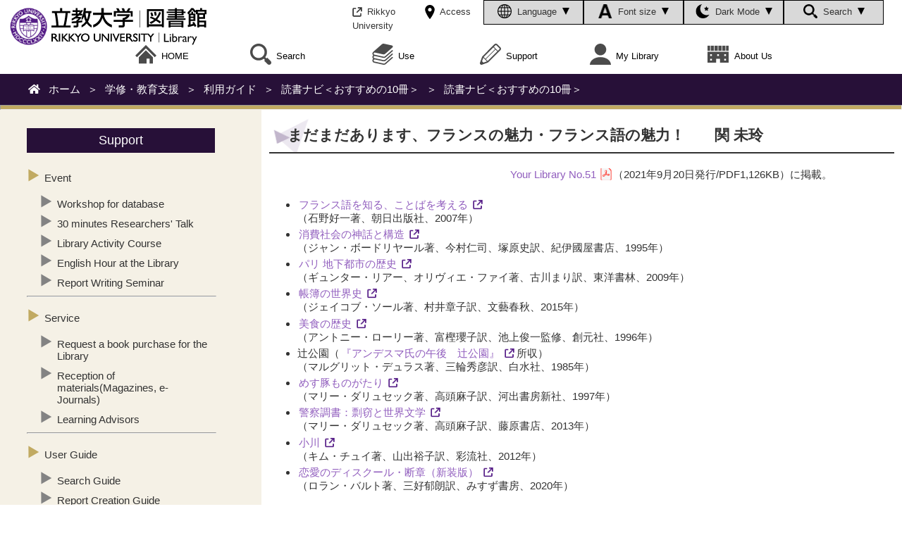

--- FILE ---
content_type: text/html; charset=UTF-8
request_url: https://library.rikkyo.ac.jp/learning/books/066/index_e.php
body_size: 56200
content:
<!DOCTYPE html>
<!DOCTYPE js>
<html lang="ja">
<head>
<meta charset="UTF-8"/>
<meta name="viewport" content="width=device-width, initial-scale=1.0"/>
<meta http-equiv="X-UA-Compatible" content="ie=edge"/>
<title></title>
<meta name="description" content="The Rikkyo University Library holds over 2.04 million in combination with Ikebukuro Library and Niiza Library. In addition, a variety of online databases which contain national and international newspaper articles, magazine articles, and academic journal articles are also provided.">
<meta name="keywords" content="Rikkyo Univesity Library,Rikkyo,Rikkyo Gakuin,Rikkyo University,St.Paul,Christianity,Educational Connection within Rikkyo Gakuin,Liberal Arts Education,Lifelong Education,International Exchange">
<meta property="og:title" content="Rikkyo University Library"/>
<meta property="og:description" content="The Rikkyo University Library holds over 2.04 million in combination with Ikebukuro Library and Niiza Library. In addition, a variety of online databases which contain national and international newspaper articles, magazine articles, and academic journal articles are also provided."/>
<meta property="og:image" content="Rikkyo Univesity Library,Rikkyo,Rikkyo Gakuin,Rikkyo University,St.Paul,Christianity,Educational Connection within Rikkyo Gakuin,Liberal Arts Education,Lifelong Education,International Exchange"/>
<meta property="twitter:image" content=""/>

<link rel="stylesheet" href="/css/style.css"/>
<link rel="stylesheet" href="/css/menu.css"/>
<link rel="stylesheet" type="text/css" href="/css/slick-theme.css">
<link rel="stylesheet" type="text/css" href="/css/index.css">
<link rel="stylesheet" type="text/css" href="/css/slick.css">
<link rel="stylesheet" type="text/css" href="/css/tab.css">
<link rel="stylesheet" href="/css/nav.css"/>

<link href="https://use.fontawesome.com/releases/v5.6.1/css/all.css" rel="stylesheet">
<link rel="apple-touch-icon" href="">
<link rel="icon" href="/img/common/favicon.ico">

<script type="text/javascript" src="https://ajax.googleapis.com/ajax/libs/jquery/1.7.1/jquery.min.js"></script>

<script src="https://cdn.jsdelivr.net/npm/darkmode-js@1.4.0/lib/darkmode-js.min.js"></script>

<script type="text/javascript" src="/common/script/common.js"></script>
<script type="text/javascript" src="/common/script/jquery.smoothscroll.js"></script>

<script type="text/javascript" src="/js/common.js"></script>
<script async src="https://www.googletagmanager.com/gtag/js?id=G-YHTHTTBCP2"></script>
<script type="text/javascript" src="/js/ga.js"></script>

<script src="/common/script/tabscript.js"></script>
<link rel="stylesheet" href="/common/css/animate.css">

    
<style>
.content_area a {
    color:#915ebe;
    padding:0 2px;
    /*font-weight: bold;*/
    padding-right: 24px;
}
.content_area a:hover {
    color:#9836ee;
    text-decoration: underline;
}
.content_area > div {
    padding-top: 10px;
    width: 90%;    
}
.icoBlank {
    padding-right: 24px;
    background: url(/img/common/ico_blank.png) no-repeat right center;
}
</style>
</head>
<body>
<style>
.header-short {
	height: 60px;
}
.header-short_imn {
	height: 110px;
}
.top_imn {
	display: flex;
}
.top_imn_lbl {
	background-color:#C6B789;
	width: 20%;
	min-width:180px;
	padding: 15px 20px 10px;
}
.top_imn_txt {
	color:#8C6A06;
	background-color:#FFFBEF;
	width: 80%;
	font-size:18px;
	padding: 15px 5px 15px 25px;
}
.top_imn_txt a {
	color:#8C6A06;
}
.top_imn_date {
	font-size:15px;
	padding-left:5%;
}
.image-vw {
	width : 10vw ;
	min-width:180px;
}
.image-vw-logo {
	display: flex;
}
.img-symbol {
	width: 55px;
	padding-right: 5px;
}
.img-logo {
	width: 20vw;
	min-width: 180px;
	max-width: 220px;
}
.top_menu_logo {
	margin-left:1%;
	padding-top: 10px;
}
.top_menu_main {
	width: 100%;
	min-width:900px;
	flex-direction: column;
}
.top_menu_main1 {
	width:100%;
	align-self: center;
}
.top_menu_main2 {
	display: flex;
	height: 35px;
	font-size:16px;
	margin: 0 2% 0 5%;
	justify-content: end;
}
img.menuicon {
	width:30px;
	padding:0 5% 5% 0;
}
img.menuicon2 {
	width: 20px;
}

.top_menu_main2 .udm1 {
	border:solid 1px #000;
	background-color: #D9D9D9;
	padding: 5px 0 0;
	width: 140px;
	justify-content:center;
	text-align: center;
}
.top_menu_main2 .udm1 .text {
	position: relative;
	padding-bottom: 10px;
}
.top_menu_main2 .udm1 .pop {
	display: none;
	width: 394px;
	position: absolute;
	left: 0;
	padding: 25px 16px;
	border-radius: 1px;
	background: #494747;
	color: #fff;
	line-height: normal;
	font-size:18px;
	z-index: 1000;
	height: 25px;
	top: 33px;
}
.top_menu_main2 .udm1 .pop:after {
	position: absolute;
}
.top_menu_main2 .udm1 .text:hover + .pop {
	display: block;
}
.top_menu_main2 .udm1 .pop:hover {
	display: block;
}
.top_menu_main2 .udm1:hover + .pop{
	display: block;
}
.top_menu_main2 .udm1 .pop .lng {
	background-color: #fff;
	color: #000;
	opacity: 1;
	padding:1% 7%;
	border-radius: 20px;;
	margin-left:4%;
	cursor: pointer;
	position: relative;
	top: -2px;
}
.top_menu_main2 .udm1 .pop .fnt {
	background-color: #fff;
	color: #000;
	opacity: 1;
	padding:1% 3%;
	border-radius: 20px;;
	margin-left:5%;
	cursor: pointer;
	position: relative;
	top: -2px;
}
.top_menu_main2 .udm1 .pop .min {
	font-size:80%;
}
.top_menu_main2 .udm1 .pop .mid {
	font-size:100%;
}
.top_menu_main2 .udm1 .pop .big {
	font-size:120%;
}
.top_menu_main2 .udm1 .psearch {
	width:535px;
	padding: 13px 16px;
}
.top_menu_main2 .udm1 img {
	padding-bottom:2px;
}
.top_menu_main2 .udm1 span{
	padding:0 4px;
	font-size: 80%;
}
.top_menu_main2 .udm2 span {
	font-size: 80%;
}
.top_menu_main2 .udm2 {
	padding: 7px 0 0;
	width:105px;
	min-width:80px;
	justify-content:center;
	text-align: center;
}
.top_menu_main2 .udm2:hover {
	opacity: 0.8;
	text-decoration: line;
}
.menu__mega a {
	font-size:16px;
}
.gsc-search-button-v2 {
	padding: 6px 10px;
}
.gsc-control-cse {
	padding: 0;
}
div#gsc-iw-id1 {
	border-radius: 3px;
}

@media screen and (max-width:1300px) {
li.menu__mega {
	padding: 10px 0.55% 0;
}
}
@media screen and (max-width:1220px) {
img.menuicon {
	width: 22.5px;
}
.top_menu_main2 .udm1 {
	font-size: 80%;
	width: 110px;
}
.top_menu_main2 .udm2 {
	font-size: 80%;
}
.top_menu_main2 .udm1 .menuicon2,
.top_menu_main2 .udm2 .menuicon2 {
	width: 15px;
}
.top_menu_main2 .udm1 .pop {
	width: 414px;
	right: 0;
	font-size: 16px;
}
.top_menu_main2 .udm1 .psearch {
	font-size: 14px;
	padding-top: 3%;
}
}
@media screen and (max-width:900px) {
.top_imn_lbl {
	min-width:40vw;
}
.image-vw {
	width:40vw;
}

nav {
	padding-top: 60px;
}
.top_menu_main,
.top_menu_main2 {
	position: absolute;
	width: 100%;
	box-sizing: border-box;
	margin: 0;
	top: 60px;
	height: 94vh;
	background: rgba(81,82,84, 0.75);
	display: none;
	overflow-y: auto;
	min-width: auto;
	padding: 0;
}
.top_menu_main1,
.menu_setting {
	width: 90%;
	right: 0;
	position: absolute;
	box-sizing: border-box;
	background: #494747;
	align-self: auto;
	height: 94vh;
}
.top_menu_main2 .udm1 {
	width: 100%;
	text-align: start;
}
.top_menu_main2 .udm1 .pop {
	display: block;
	width: 100%;
	position: relative;
	left: 0;
	right: 0;
	opacity: 1;
	z-index: 0;
	top: 0;
	font-size: 88%;
	text-align: center;
	box-sizing: border-box;
	padding-bottom: 45px;
}
.top_menu_main2 .udm1 .text {
	line-height: 4vh;
	padding-left: 20px;
}
.menu {
	flex-direction: column;
	align-items: baseline;
}
.sp-menu {
	display: flex;
}
.main__body {
	padding-top: 60px;
}
.mainVisual {
	margin-top: 0;
}
header {
	height: 60px;
}
.menu {
	display: block;
}
.menu .menu__mega {
	background: #271038;
	padding: 10px;
	width: 100%;
	border-bottom: 1px solid #faf6eb;
	display: inline-table;
	box-sizing: border-box;
}
div.menu__second-level {
	opacity: 1;
}
.menu > li a {
	color: #fff
}
img.menuicon {
	padding: 0;
	padding-right: 2%;
	filter: invert(88%) sepia(61%) saturate(0%) hue-rotate(229deg) brightness(107%) contrast(101%);
}
li.menu__mega > a,
li.menu__mega .mylib .text {
	text-align: start;
	padding-left: 1%;
}
li.menu__mega div.menu__second-level {
	position: unset;
	margin-top: 0;
	height: auto;
	overflow: auto;
	visibility: visible;
	width: 100%;
}
li.menu__mega div.menu__second-level div {
	width: 100%;
	box-sizing: border-box;
}
li.menu__mega div.menu__second-level div ul {
	margin: 10px 0 10px 40px;
	height: auto;
	opacity: 1;
	padding: 0;
	line-height: 30px;
}
li.menu__mega div.menu__second-level div ul ul {
	margin: 10px 0 10px 20px;
}
li.menu__mega div.menu__second-level div ul li > a {
	width: 90%;
}
.test1 {
	display: none;
}
.test6:hover {
	background: none;
}
.menu__second-level ul li ul {
	position: unset;
	width: 95%;
}
#search {
	width: 75%;
}
.test10 {
	height: 60px;
}
li.menu__mega + .sp-off,
div.udm1 + .sp-off {
	display: none;
}
li.menu__mega + .sp-on {
	display: inline-table;
}
.sp-menu-active {
	display: flex;
}
.sp-second_button,
.sp-second_button_close,
.sp-3rd_button,
.sp-3rd_button_close {
	display: inline;
	position: absolute;
	right: 0;
	width: 40px;
	cursor: pointer;
}
.sp-mylib_button {
	display: inline;
	position: absolute;
	right: 0;
	width: 22.5px;
	cursor: pointer;
	margin: 10px 0;
}
li.menu__mega .mylib .text > a {
	float: left;
	width: 95%;
}
.sp-menu-display {
	display: flex;
}
li.menu__mega > a {
	float: left;
	width: 85%;
}
.menu__second-level li .sp-3rdmn-is-active {
	display: block;
}
.mylib .text:hover + .pop {
	display: none;
}
li.menu__mega:hover .mylib .pop {
	visibility: hidden;
}
.mylib .pop {
	display: none;
}
.is-positive {
	display: none;
}
.is-active {
	display: block;
}
.sp-sub-menu {
	text-align: center;
	font-size: 88%;
	color: #fff;
	background: #494747;
	padding-bottom: 30px;
}
.sp-sub-menu a {
	color: #fff;
	font-size: 88%;
}
.sp-sub-menu .text,
.sp-sub-menu .udm2 {
	line-height: 42.5px;
}
.sp-sub-menu .menuicon2 {
	filter: invert(88%) sepia(61%) saturate(0%) hue-rotate(229deg) brightness(107%) contrast(101%);
}
.sp-sub-menu .searchbtn {
	filter: brightness(200%) contrast(100%);
	width: 30px;
	position: relative;
	vertical-align: middle;
}
.pop-active {
	display: block;
	width: 60%;
	min-width: 200px;
	position: absolute;
	left: 15%;
	padding: 20px;
	border-radius: 10px;
	background: #fff;
	color: #4b4b4b;
	line-height: normal;
	z-index: 100;
	font-size: 75%;
	top: -10px;
}
.menu_link {
	display: flex;
}
.sp-search {
	padding: 20px;
	box-sizing: border-box;
	border-bottom: solid 1px;
}
.sp-menu_link {
	display: block;
}
.menu_link {
	display: none;
}
.menu_setting {
	display: block;
}
.header_positive {
	display: flex;
}
#global-nav.m_fixed {
	top: 60px;
}
#global-nav.m_fixed_imn {
	top: 110px;
}
.img-logo {
	width: 180px;
}
.img-symbol {
	width: 45px;
}
@media screen and (max-width:767px) {
.content_area h3 {
	padding: 0 0 0 3%;
}
.content_area h4 {
	padding: 0 0 0 4%;
}
}
@media screen and (max-width:490px) {
.content_area h1 {
	background-size: 15%;
}
.content_area h4 {
	padding: 0 0 0 6%;
}
}
@media screen and (max-width:430px) {
.pop-active {
	width: 75%;
	left: -10px;
	min-width: 180px;
}
li.menu__mega div.menu__second-level div ul {
	margin: 10px 0 10px 20px;
}
li.menu__mega div.menu__second-level div ul ul {
	margin: 10px 0 10px 10px;
}
#search {
	width: 60%;
}
.sp-search {
	padding: 20px 10px;
}
}
}
</style>
<!--
<div class="ud_item">
<input type='checkbox' id='item1' class="checkbox" checked="checked" onchange="chnageMode(this)"/>
<label class="switch" for='item1'></label>
<label class="text" for='item1'>ダークモード</label>
</div>
-->
<!--↓からjsに-->
<header>

<!--緊急時対応-->
<!--
<div class="impNotice top_imn" id="imn">
	<dt><svg  viewbox="0 0 512 512"><use xlink:href="/img/common/ico_important.svg#ico_important"></use></svg>重要なお知らせ</dt>
	<dd><a href="https://library.rikkyo.ac.jp/news/index_e.php?id=4613" style="color:#ff0000">Closing time change due to bad weather ＞</a></dd>
	<span class="impNotice-close" onclick="closet('imn');"></span>
</div>
-->

<div class="top_menu">
	<div class="test10">
		<div class="top_menu_logo"><a href="/index_e.php"><span class="image-vw-logo"><img src="/img/common/footer_logo.png" class="img-symbol"><img src="/img/jp/logo.svg" class="img-logo"></span></a></div>

		<div class="top_menu_main2">
			<div class="menu_link">
				<div class="udm2">
					<a href="https://www.rikkyo.ac.jp/">
						<img src="/img/common/ico_outlink.svg" class="menuicon2">
						<span>Rikkyo University</span>
					</a>
				</div>

				<div class="udm2">
					<a href="https://www.rikkyo.ac.jp/access/">
					<img src="/img/common/ico_access.svg" class="menuicon2">
					<span>Access</span>
					</a>
				</div>
			</div>

			<div class="menu_setting">
				<!--<div><img src="/img/common/ico_setting.svg">設定</div>-->
				<div class="udm1">
					<div class="text">
						<img src="/img/common/icon_laungage.png" class="menuicon2">
						<span>Language</span>
						<img src="/img/common/icon_arrow_bottom.png">
					</div>
					<div class="pop">
					<!--言語を選択-->
						Language
						<span class="lng lngjp">日本語</span>
						<span class="lng lngen">English</span>
					</div>
				</div>

				<div class="udm1">
					<div class="text">
						<img src="/img/common/icon_font.png" class="menuicon2">
						<span>Font size</span>
						<img src="/img/common/icon_arrow_bottom.png">
					</div>
					<div class="pop">
						Font size
						<span class="fnt small">Small</span>
						<span class="fnt medium">Medium</span>
						<span class="fnt large">Large</span>
					</div>
				</div>

				<div class="udm1">
					<div class="text">
						<img src="/img/common/icon_darkmode.png" class="menuicon2">
						<span>Dark Mode</span>
						<img src="/img/common/icon_arrow_bottom.png">
					</div>
					<div class="pop">
						<div style="display:flex; width:80%">
							<div style="padding-left:15%;">Dark Mode</div>
							<div class="toggle_button">
								<input id="toggle" class="toggle_input" type='checkbox' onchange="changeDarkMode(this)"/>
								<label for="toggle" class="toggle_label"></label>
							</div>
						</div>
					</div>
				</div>

				<div class="udm1 sp-off">
					<div class="text">
						<img src="/img/common/icon_search.png" class="menuicon2">
						<span>Search</span>
						<img src="/img/common/icon_arrow_bottom.png">
					</div>
					<div class="pop psearch" style="height:auto">
						<div style="display:flex; width:100%">
							<div style="padding-right:3%;padding-top:2.5%;">Site search</div>
							<div id="de_form" style="position: reletive; top: -7px; text-align: left; width:75%;">
								<script async src="https://cse.google.com/cse.js?cx=3fcc7249d5440806f"></script>
								<div class="gcse-search" style="background:none"></div>
								<!--
								<form action="/" id="globalSearch"  name="globalSearch">
								<input type="text" name="q" id="search" class="ti txt_area_1" style="position: relative; top: -5px; width:70%; height:20px;border-radius:30px; padding: 5px 20px; font-size:18px;"/>
								<input type="image" name="ss" src="/img/common/icon_search3.svg" class="submit left searchbtn" id="readSearchBtn" style="position: relative; top: -5px; vertical-align: middle; padding-left:5px; width: 25px;">
								<input type="hidden" name="ie" value="UTF-8" />
								</form>
								-->
							</div>
						</div>
					</div>
				</div>
			</div>
		</div>

		<div class="sp-menu">
			<div class="setting">
				<img src="/img/common/ico_setting.svg">
			</div>
			<div class="burger">
				<div class="line1"></div>
				<div class="line2"></div>
				<div class="line3"></div>
			</div>
		</div>
	</div>
	<div class="top_menu_main" id="global-nav">
		<div class="top_menu_main1">
			<ul class="menu">
				<li class="menu__mega" id="msl0">
					<a href="/index_e.php"><img src="/img/common/menu_home.svg" class="menuicon header_before"><img src="/img/common/footer_logo.png" class="menuicon header_after">HOME</a>
					<span class="gm-select"></span>
				</li>

				<li class="menu__mega" id="mm2">
					<a href="/search/index_e.php" onmouseover="showt('msl1');"><img src="/img/common/menu_search.svg" class="menuicon"><span class="gm-text">Search</span></a>
					<img class="sp-second_button" src="/img/common/ico_open_menu.svg" onclick="sp2ndopen('mm2','msl1');">
					<img class="sp-second_button_close is-positive" src="/img/common/ico_close_menu.svg" onclick="sp2ndopen('mm2','msl1');">
					<span class="gm-select"></span>
					<div class="menu__second-level is-positive" id="msl1">
						<div class="test1">
							<p>Search</p>
							<img class="test4" src="/img/common/close_menu.png" onclick="closet('msl1');">
						</div>
						<div class="test2">
							<ul>
								<li><a href="/search/index_e.php">General TOP</a></li>
								<li><a href="https://opac.rikkyo.ac.jp/opac/opac_search/?lang=1" target="_blank">Catalog (OPAC)</a></li>
								<li><a href="/search/researchtool/index_e.php">Databases</a></li>
								<li><a href="https://cv8kl8wa9k.search.serialssolutions.com/ejp/?libHash=CV8KL8WA9K#/?language=en-US&titleType=ALL" target="_blank">e-Journals</a></li>
								<li><a href="/search/index_e.php#ebook">e-Books</a></li>
								<li><a href="https://rikkyo.summon.serialssolutions.com/jp/en/" target="_blank">Discovery (READ)</a></li>
								<li><a href="https://go.openathens.net/redirector/rikkyo.ac.jp?url=https%3A%2F%2Fcir.nii.ac.jp%2F" target="_blank">CiNii Research</a></li>
								<li><a href="https://go.openathens.net/redirector/rikkyo.ac.jp?url=https%3A%2F%2Fci.nii.ac.jp%2Fbooks%2F%3Fl%3Dja" target="_blank">CiNii Books</a></li>
								<li><a href="https://opac.rikkyo.ac.jp/hybrid/" target="_blank">Yamanote Line Private University Library Consortium</a></li>
								<li><a href="/roots/index_e.php">Institutional Repository "Rikkyo Roots"</a></li>
								<li><a href="/digitallibrary/index_e.php">Digital Library</a></li>
								<li><a href="/search/attention/index_e.php">Terms of Use for e-Resources</a></li>
								<li><a href="/search/e-resources/index_e.php">How to Use e-Resources</a></li>
							</ul>
						</div>
					</div>
				</li>

				<li class="menu__mega" id="mm3">
					<a href="/service/index_e.php" onmouseover="showt('msl2');"><img src="/img/common/menu_use.svg" class="menuicon">Use</a>
					<img class="sp-second_button" src="/img/common/ico_open_menu.svg" onclick="sp2ndopen('mm3','msl2');">
					<img class="sp-second_button_close is-positive" src="/img/common/ico_close_menu.svg" onclick="sp2ndopen('mm3','msl2');">
					<span class="gm-select"></span>
					<div class="menu__second-level is-positive" id="msl2">
						<div class="test1">
							<p>Use</p>
							<img  class="test4" src="/img/common/close_menu.png" onclick="closet('msl2');">
						</div>
						<div class="test19">
							<ul>
								<img class="sp-3rd_button" src="/img/common/ico_open_menu.svg" onclick="sp3rdopen('msl2','mtl1','1','0');">
								<img class="sp-3rd_button_close is-positive" src="/img/common/ico_close_menu.svg" onclick="sp3rdopen('msl2','mtl1','1','0');">
								<li class="test6"><a href="/service/guidance/index_e.php">User Guide</a>
									<ul id="mtl1" class="menu__3rd-level">
										<!--
										<li><a href="/service/use/">Regular Hours/Counter Service/Borrowing Materials</a></li>
										<li><a href="/service/group/">Group Study Rooms</a></li>
										-->
										<li><a href="/service/guidance/pdf/ikebukuro_lib_guide_e_2025.pdf">Ikebukuro Library</a></li>
										<li><a href="/service/guidance/pdf/niiza_lib_guide_e_2025.pdf">Niiza Library</a></li>

										<li><a href="/service/pc/index_e.php">Computers/printers</a></li>
										<li><a href="/service/copy/index_e.php">When photocopying is permitted by copyright</a></li>
										<li><a href="/service/order/index_e.php">Transfering/reserving books between rikkyo libraries</a></li>
										<li><a href="/service/reference/index_e.php">References</a></li>

										<li><a href="/service/dlsoushin/index_e.php">National Diet Library Digital Collections<!--国立国会図書館デジタル化資料送信サービス--></a></li>
										<li><a href="/service/rarebooks/index_e.php">Rare Books<!--貴重書・準貴重書の利用--></a></li>
										<li><a href="/service/barrierfree/index_e.php">Barrier Free<!--しょうがい学生の方--></a></li>
										<li><a href="/service/librarycard/index_e.php">Library User Card Issuance Procedures for Faculty and Staff Members<!--図書館利用証発行手続き（教職員限定：要V-Campus ID/PW）--></a></li>
										<li><a href="/service/form/index_e.php">Application Forms</a></li>
										<!--
										<li><a href="/service/notice/">図書館利用上の注意事項</a></li>
										-->
									</ul>
								</li>
								<img class="sp-3rd_button" src="/img/common/ico_open_menu.svg" onclick="sp3rdopen('msl2','mtl2','1','3');">
								<img class="sp-3rd_button_close is-positive" src="/img/common/ico_close_menu.svg" onclick="sp3rdopen('msl2','mtl2','1','3');">
								<li class="test6"><a href="/service/otheruniversity/index_e.php">Use of other university libraries</a>
									<ul id="mtl2" class="menu__3rd-level">
										<li><a href="/service/yamanote/index_e.php">Yamanote Line Private University Library Consortium</a></li>
										<li><a href="/service/partner/index_e.php">Partner universities</a></li>
										<!-- 統合
										<li><a href="/service/saitama/">埼玉大学図書館</a></li>
										<li><a href="/general/sala/">SALA埼玉県大学・短期大学図書館協議会加盟館</a></li>
										<li><a href="/service/doshisha/">同志社大学図書館</a></li>
										-->
									</ul>
								</li>
								<img class="sp-3rd_button" src="/img/common/ico_open_menu.svg" onclick="sp3rdopen('msl2','mtl3','1','6');">
								<img class="sp-3rd_button_close is-positive" src="/img/common/ico_close_menu.svg" onclick="sp3rdopen('msl2','mtl3','1','6');">
								<li class="test6"><a href="/service/others/index_e.php">Alumni and visitors</a>
									<ul id="mtl3" class="menu__3rd-level">
										<li><a href="/general/koyu/index_e.php">Alumni</a></li>
										<li><a href="/general/rikkyocard/index_e.php">Rikkyo Card<!--立教カード会員--></a></li>
										<!--
										<li><a href="/general/rssc/">立教カード会員（立教セカンドステージ大学修了生）</a></li>
										-->
										<li><a href="/general/agreed/yamanote/index_e.php">Users from our partner institutions</a></li>

										<!-- 統合
										<li><a href="/general/agreed/etsurankyotei/index_e.php">閲覧協定校（学習院大学）</a></li>
										<li><a href="/general/agreed/etsurankyotei/index_e.php">閲覧協定校（学習院大学）</a></li>
										<li><a href="/general/agreed/fcampus/index_e.php">f-Campus協定校および聖路加国際大学</a></li>
										<li><a href="/general/agreed/saitama/index_e.php">埼玉大学</a></li>
										<li><a href="/general/agreed/sala/index_e.php">SALA埼玉県大学・短期大学図書館協議会加盟館</a></li>
										<li><a href="/general/agreed/doshisha/index_e.php">同志社大学</a></li>
										-->

										<li><a href="/general/niiza/index_e.php">Niiza<!--新座市在住・在勤の方--></a></li>
										<li><a href="/general/other/index_e.php">General Public</a></li>
										<li><a href="/general/ill/index_e.php">Interlibrary loan staff <!--(In Japanese Only)--></a></li>
									</ul>
								</li>
							</ul>
						</div>
					</div>
				</li>

				<li class="menu__mega sp-off">
					<a href="/learning/index_e.php" onmouseover="showt('msl3');"><img src="/img/common/menu_support.svg" class="menuicon">Support</a>
					<span class="gm-select"></span>
					<div class="menu__second-level2" id="msl3">
						<div class="test1">
							<p>Learning Support</p>
							<img class="test4" src="/img/common/close_menu.png" onclick="closet('msl3');">
						</div>
						<!--<div style="display: flex;">-->
						<div class="test18">
							<ul>
								<li class="test6"><a href="/learning/event/index_e.php">Event</a>
									<ul>
										<li><a href="/learning/workshop/index_e.php">Workshop<!---(In Japanese Only)--> </a></li>
										<li><a href="/learning/researchtalk/index_e.php">30 minutes Researchers' Talk</a></li>
										<li><a href="/learning/guidance/index_e.php">Library Activity Course <!--(In Japanese Only)--></a></li>
										<li><a href="/learning/englishhour/index_e.php">English Hour at the Library</a></li>
										<li><a href="/learning/events/index_e.php">Report Writing Seminar<!--レポート作成セミナー--></a></li>
										<!--
										<li><a href="/learning/laworkshop/">立教LA・レポートショートセミナー</a></li>
										-->
									</ul>
								</li>
								<li class="test6"><a href="/learning/service/index_e.php">Service</a>
									<ul>
										<!--
										<li><a href="/learning/barrierfree/">しょうがい学生の方</a></li>
										-->
										<li><a href="/learning/kibou/index_e.php">Request a book purchase for the Library</a></li>
										<li><a href="/learning/kibou_online/index_e.php">Reception of materials(Magazines, e-Journals)</a></li>
										<li><a href="/learning/advisor/index_e.php">Learning Advisors</a></li>
									</ul>
								</li>
								<li class="test6"><a href="/learning/guide/index_e.php">User Guide</a>
									<ul>
										<li><a href="/learning/searchguide/index_e.php">Search Guide</a></li>
										<li><a href="/learning/reportguide/index_e.php">Report Creation Guide</a></li>
										<li><a href="/learning/books/index_e.php">Reading Navigation<!-- (In Japanese Only)--></a></li>
										<li><a href="/learning/labooks/index_e.php">Learning Advisor Recommended Books<!--(In Japanese Only)--><!--ラーニングアドバイザーおすすめ本--></a></li>
										<li><a href="/learning/faq/index_e.php">Reports & Papers FAQ<!--レポート・論文FAQ--></a></li>
									</ul>
								</li>
							</ul>
						</div>

						<div class="test1">
							<p><!--<a href="/education/">-->Education Support<!--</a>--></p>
						</div>
						<div class="test3">
							<ul>
								<li><a href="/education/reference/index_e.php">Recommended Reading Requests</a></li>
								<li><a href="/education/kadai/index_e.php">Reserved Book System</a></li>
								<li><a href="/learning/kibou_online/index_e.php">Reception of materials(Magazines, e-Journals)</a></li>
								<li><a href="/education/qa/index_e.php">Academic Staff FAQs</a></li>
								<li><a href="/education/qa/pdf/guide_e_202504.pdf" target="_blank">Library Guide for Academic Staff</a></li>
								<li><a href="/education/index_e.php#infopg">Information Literacy Programs</a></li>
								<li><a href="https://forms.gle/iQGSWkGoozHhR39b9" target="_blank">Questionnaire for In-Class Library Session</a></li>
							</ul>
						</div>
					</div>
				</li>

				<li class="menu__mega sp-on" id="mm4">
					<a href="/learning/index_e.php"><img src="/img/common/menu_support.svg" class="menuicon">Learning Support</a>
					<img class="sp-second_button" src="/img/common/ico_open_menu.svg" onclick="sp2ndopen('mm4','msl5');">
					<img class="sp-second_button_close is-positive" src="/img/common/ico_close_menu.svg" onclick="sp2ndopen('mm4','msl5');">
					<div class="menu__second-level is-positive" id="msl5">
						<div class="test18">
							<ul>
								<img class="sp-3rd_button" src="/img/common/ico_open_menu.svg" onclick="sp3rdopen('msl5','mtl4','0','0');">
								<img class="sp-3rd_button_close is-positive" src="/img/common/ico_close_menu.svg" onclick="sp3rdopen('msl5','mtl4','0','0');">
								<li class="test6"><a href="/learning/event/index_e.php">Event</a>
									<ul id="mtl4" class="menu__3rd-level">
										<li><a href="/learning/workshop/index_e.php">Workshop</a></li>
										<li><a href="/learning/researchtalk/index_e.php">30 minutes Researchers' Talk</a></li>
										<li><a href="/learning/guidance/index_e.php">Library Activity Course</a></li>
										<li><a href="/learning/englishhour/index_e.php">English Hour at the Library</a></li>
										<li><a href="/learning/events/index_e.php">Report Writing Seminar</a></li>
									</ul>
								</li>
								<img class="sp-3rd_button" src="/img/common/ico_open_menu.svg" onclick="sp3rdopen('msl5','mtl5','0','3');">
								<img class="sp-3rd_button_close is-positive" src="/img/common/ico_close_menu.svg" onclick="sp3rdopen('msl5','mtl5','0','3');">
								<li class="test6"><a href="/learning/service/index_e.php">Service</a>
									<ul id="mtl5" class="menu__3rd-level">
										<li><a href="/learning/kibou/index_e.php">Request a book purchase for the Library</a></li>
										<li><a href="/learning/kibou_online/index_e.php">Reception of materials(Magazines, e-Journals)</a></li>
										<li><a href="/learning/advisor/index_e.php">Learning Advisors</a></li>
									</ul>
								</li>
								<img class="sp-3rd_button" src="/img/common/ico_open_menu.svg" onclick="sp3rdopen('msl5','mtl6','0','6');">
								<img class="sp-3rd_button_close is-positive" src="/img/common/ico_close_menu.svg" onclick="sp3rdopen('msl5','mtl6','0','6');">
								<li class="test6"><a href="/learning/guide/index_e.php">User Guide</a>
									<ul id="mtl6" class="menu__3rd-level">
										<li><a href="/learning/searchguide/index_e.php">Search Guide</a></li>
										<li><a href="/learning/reportguide/index_e.php">Report Creation Guide</a></li>
										<li><a href="/learning/books/index_e.php">Reading Navigation</a></li>
										<li><a href="/learning/labooks/index_e.php">Learning Advisor Recommended Books</a></li>
										<li><a href="/learning/faq/index_e.php">Reports & Papers FAQ</a></li>
									</ul>
								</li>
							</ul>
						</div>
					</div>
				</li>

				<li class="menu__mega sp-on" id="mm5">
					<a href="/education/index_e.php"><img src="/img/common/menu_support.svg" class="menuicon">Education Support</a>
					<img class="sp-second_button" src="/img/common/ico_open_menu.svg" onclick="sp2ndopen('mm5','msl6');">
					<img class="sp-second_button_close is-positive" src="/img/common/ico_close_menu.svg" onclick="sp2ndopen('mm5','msl6');">
					<div class="menu__second-level is-positive" id="msl6">
						<div class="test3">
							<ul>
								<li><a href="/education/reference/index_e.php">Recommended Reading Requests</a></li>
								<li><a href="/education/kadai/index_e.php">Reserved Book System</a></li>
								<li><a href="/learning/kibou_online/index_e.php">Reception of materials(Magazines, e-Journals)</a></li>
								<li><a href="/education/qa/index_e.php">Academic Staff FAQs</a></li>
								<li><a href="/education/qa/pdf/guide_e_202504.pdf" target="_blank">Library Guide for Academic Staff</a></li>
								<li><a href="/education/index_e.php#infopg">Information Literacy Programs</a></li>
								<li><a href="https://forms.gle/iQGSWkGoozHhR39b9" target="_blank">Questionnaire for In-Class Library Session</a></li>
							</ul>
						</div>
					</div>
				</li>

				<li class="menu__mega" id="mm6">
					<div class="mylib">
						<div class="text">
							<a href="https://opac.rikkyo.ac.jp/opac/opac_search/?loginMode=disp" target="_blank"><img src="/img/common/menu_mylib.svg" class="menuicon">My Library</a>
							<img class="sp-mylib_button" src="/img/common/ico_mylib_help.svg" onclick="dispMylibhelp();">
							<span class="gm-select"></span>
						</div>
						<div class="pop sp-pop">
							*On the personal portal "MyLibrary", you can use the usage status inquiry, loan extension procedure,
							copy, SDI/Alert Service, etc.
						<!--
							個人向けポータル「MyLibrary」では
							利用状況照会、貸出延長手続き、文献複写
							レファレンス申込み、SDI/アラートサービスなどを
							ご利用いただけます。
						-->
						</div>
					</div>
				</li>

				<li class="menu__mega" id="mm7">
					<a href="/institution/index_e.php" onmouseover="showt('msl4');"><img src="/img/common/menu_about.svg" class="menuicon">About Us</a>
					<img class="sp-second_button" src="/img/common/ico_open_menu.svg" onclick="sp2ndopen('mm7','msl4');">
					<img class="sp-second_button_close is-positive" src="/img/common/ico_close_menu.svg" onclick="sp2ndopen('mm7','msl4');">
					<span class="gm-select"></span>
					<div class="menu__second-level is-positive" id="msl4">
						<div class="test1">
							<p>About Us</p>
							<img class="test4" src="/img/common/close_menu.png" onclick="closet('msl4');">
						</div>
						<div class="test2">
							<ul>
								<li><a href="/institution/index_e.php"><span>Library introduction</span></a></li>
								<li><a href="/institution/mission/index_e.php"><span>Library Basic Policy<!--図書館 基本方針--></span></a></li>
								<li><a href="/institution/cdpolicy/index_e.php"><span>Rikkyo University Library Collection Development Policy</span></a></li>
								<li><a href="/institution/oapolicy/index_e.php"><span>Open Access Policy<!--オープンアクセス方針--></span></a></li>
								<li><a href="/institution/statistics/index_e.php"><span>Statistics & Data<!-- (In Japanese Only)--></span></a></li>
								<li><a href="https://www.rikkyo.ac.jp/campuslife/support/certification/librarian/project.html" target="_blank"><span>Rikkyo University Library VR-Tour</span></a></li>
								<li><a href="/institution/guidance/index_e.php"><span>Library Guide Video<!--図書館案内動画--></span></a></li>
							</ul>
						</div>
					</div>
				</li>
			</ul>

			<div class="sp-menu is-active sp-sub-menu">
				<div class="sp-search">
					<div class="text">Site search</div>
					<div id="de_form">
						<!--
						<form action="/" id="globalSearch"  name="globalSearch">
						<input type="text" name="q" id="search" class="ti txt_area_1">
						<input type="image" name="ss" src="/img/common/icon_search3.svg" class="submit left searchbtn" id="readSearchBtn">
						<input type="hidden" name="ie" value="UTF-8" />
						</form>
						-->
						<script async src="https://cse.google.com/cse.js?cx=3fcc7249d5440806f"></script>
						<div class="gcse-search"></div>
					</div>
				</div>
				<div class="sp-menu_link">
					<div class="udm2">
						<a href="https://www.rikkyo.ac.jp/">
							<img src="/img/common/ico_outlink.svg" class="menuicon2">
							<span>Rikkyo University</span>
						</a>
					</div>
					<div class="udm2">
						<a href="https://www.rikkyo.ac.jp/access/">
							<img src="/img/common/ico_access.svg" class="menuicon2">
							<span>Access</span>
						</a>
					</div>
				</div>
			</div>
		</div>
	</div>
</div>

<div id="fadeLayer"></div>
</header>

<script>

function closet(id) {
	$('#' + id).addClass('msl-is-positive');
	if(id == 'imn'){
		$('.impNotice').removeClass('top_imn');
		$('.main__body').removeClass('height_imn_true');
		$('header').removeClass('header-short_imn');
		$(".breadcrumb").css({'margin-top': '0'});
		window.sessionStorage.setItem(['rlhpnoticeclose'],['true']);
	}
}
function showt(id) {
	$('#' + id).removeClass('msl-is-positive');
};
$('.setting').on('click', function(){
	$('.top_menu_main2').toggleClass('sp-menu-active');
});
$('.burger').on('click', function(){
	$('.top_menu_main').toggleClass('sp-menu-active');
});
function sp2ndopen(mmid, msid) {
	$('#' + msid + '.menu__second-level').toggleClass('is-positive');
	$('#' + mmid + '.menu__mega .sp-second_button').toggleClass('is-positive');
	$('#' + mmid + '.menu__mega .sp-second_button_close').toggleClass('is-positive');
}
function sp3rdopen(msid, mtid, pcnt, ccnt) {
	$('#' + mtid + '.menu__3rd-level').toggleClass('sp-3rdmn-is-active');

	var ccnt = Number(ccnt);
	var parent = document.getElementById(msid);

	for (let i = 0; i < 2; i++) {
		var target = $(parent.children[pcnt].children[0].children[ccnt]);
		target.toggleClass('is-positive');
		ccnt = ccnt + 1;
	}
}
function dispMylibhelp() {
	$('.mylib .sp-pop').toggleClass('pop-active');
	$('.mylib .sp-pop').toggleClass('pop');
}
$(function(){
	$(".menu__mega").mouseenter(function(){
		var gmclass = $(this).attr('class');
		var wsize = window.innerWidth;
		if(wsize >= '900.9'){
			if(gmclass == "mylib menu__mega"){
				$(".menu__mega").find('span.gm-select').css({display: 'inline'});
				$(this).find('span.gm-select').css({display: 'block'});
			}else{
				$(this).siblings().find('span.gm-select').css({display: 'inline'});
				$(this).find('span.gm-select').css({display: 'block'});
			}
			var gmname = $(this).find('a').text();
			if(gmname != "HOME"){
				var target = document.getElementById("fadeLayer");

				var maxheightA = Math.max(document.body.clientHeight, document.body.scrollHeight)
				var maxheightB = Math.max(document.documentElement.scrollHeight, document.documentElement.clientHeight)
				var MaxHeight = Math.max(maxheightA,maxheightB);
				target.style.height = MaxHeight+"px";

				var maxwidthA = Math.max(document.body.clientWidth, document.body.scrollWidth)
				var maxwidthB = Math.max(document.documentElement.scrollWidth, document.documentElement.clientWidth)
				var MaxWidth = Math.max(maxwidthA, maxwidthB);
				target.style.width = MaxWidth + "px";

				var headerHeight = $('header').outerHeight();
				target.style.top = headerHeight + "px";
				$("li.menu__mega div.menu__second-level").css({'top': headerHeight + "px"});
				$("li.menu__mega div.menu__second-level2").css({'top': headerHeight + "px"});

				target.style.visibility = "visible";
			}
		}
	});
	$(".menu__mega").mouseleave(function(){
		$(".menu__mega").find('span.gm-select').css({display: 'inline'});
		var target = document.getElementById("fadeLayer");
		target.style.visibility = "hidden";
	});
});

function changeDarkMode(toggle) {
	const darkmode =  new Darkmode();
	darkmode.toggle();

	if (toggle.checked) {
		document.documentElement.setAttribute('theme', 'dark');
		window.sessionStorage.setItem(['rlhpdarkmode'],['true']);
		$('body').addClass('darkmode--activated');
		//$('.pickup').css({'background-color': '#1e1f21'});
		//window.location.reload();
	} else {
		document.documentElement.setAttribute('theme', 'light');
		window.sessionStorage.setItem(['rlhpdarkmode'],['false']);
	}
}

</script>

<!--↑js-->
<style>
#page_top{
	width: 50px;
	height: 50px;
	position: fixed;
	right: 0;
	bottom: -50px;
	background: #7a7a7a;
	opacity: 0.3;
	z-index: 1;
}
#page_top a{
	position: relative;
	display: block;
	width: 50px;
	height: 50px;
	text-decoration: none;
}
#page_top a::before{
	font-family: 'Font Awesome 5 Free';
	font-weight: 900;
	content: '\f106';
	font-size: 25px;
	color: #fff;
	position: absolute;
	width: 25px;
	height: 25px;
	top: 0;
	bottom: 0;
	right: 0;
	left: 0;
	margin: auto;
	text-align: center;
}
</style>

<link rel="stylesheet" href="https://use.fontawesome.com/releases/v5.6.4/css/all.css">

<div id="page_top"><a href="#"></a></div>
<script>
/*var navPos = jQuery( '#global-nav' ).offset().top; // グローバルメニューの位置
var navHeight = jQuery( '#global-nav' ).outerHeight(); // グローバルメニューの高さ
jQuery( window ).on( 'scroll', function() {
	if ( jQuery( this ).scrollTop() > navPos ) {
		jQuery( 'body' ).css( 'padding-top', navHeight );
		jQuery( '#global-nav' ).addClass( 'm_fixed' );
	} else {
		jQuery( 'body' ).css( 'padding-top', 0 );
		jQuery( '#global-nav' ).removeClass( 'm_fixed' );
	}
});*/
jQuery(function() {
	var appear = false;
	var pagetop = $('#page_top');
	var navPos = $('#global-nav').offset().top; // グローバルメニューの位置
	var navHeight = $('#global-nav').outerHeight(); // グローバルメニューの高さ

	$(window).on('load', function() {
		var result = $('div').hasClass('impNotice');
		if (true == result) {
			if ('true' == window.sessionStorage.getItem(['rlhpnoticeclose'])) {
				$('#imn').addClass('msl-is-positive');
				$('.impNotice').removeClass('top_imn');
				$('.main__body').removeClass('height_imn_true');
				$('header').removeClass('header-short_imn');
				$(".breadcrumb").css({'margin-top': '0'});
			}else{
				$("#header").css({'height': '105px'});
				$(".breadcrumb").css({'margin-top': '50px'});
			}
		}
	});

	$(window).scroll(function () {
		if ($(this).scrollTop() > 70) {  //70pxスクロールしたら
			if (appear == false) {
				appear = true;
				pagetop.stop().animate({
				'bottom': '15px' //下から50pxの位置に
				}, 400); //0.3秒かけて現れる
			}
			var wsize = window.innerWidth;

			//$("header").addClass('header-short');
			if(wsize >= '900.9'){
				//$('body').css('padding-top', navHeight);
				//$("header").css({height: '60px'});
				if (document.getElementById('imn') != null && $(".top_imn").length == 0) {
					$('#global-nav').addClass('m_fixed_imn');
					$("header").addClass('header-short');
				}else if (document.getElementById('imn') != null){
					$('#global-nav').addClass('m_fixed_imn');
					$("header").addClass('header-short_imn');
				}else{
					$('#global-nav').addClass('m_fixed');
					$("header").addClass('header-short');
				}
				$(".test10").addClass('header_positive');
				//$(".top_imn").css({display: 'none'});
				$("header").addClass('header-short');
				$(".header_before").css({display: 'none'});
				$(".header_after").css({display: 'inline'});
			}

			(function(){
				/*var eleMain = document.getElementsByClassName('main');
				eleMain.attr('id', 'main');
				var eleSub = document.getElementsByClassName('submenu');
				eleMain.attr('id', 'submenu');*/
				if($('#main').length){
					const main = document.getElementById('main'); // コンテンツエリアを囲む要素
					const submenu = document.getElementById('submenu');         // サイドメニュー要素
					const offsetY = 125;  // ピッタリ上にくっつかないように少し余白を持たせる
					main.style.minHeight = submenu.clientHeight + 'px';
					window.addEventListener('scroll',()=>{
						const mainRect = main.getBoundingClientRect();
						const isReachBottom = (submenu,mainRect,offsetY)=>{
							if(submenu.clientHeight < window.innerHeight ){
								if(mainRect.bottom <= submenu.clientHeight + offsetY - 95){
									return true;
								}else{
									return false;
								}
							}else{
								if(mainRect.bottom < window.innerHeight - offsetY){
									return true;
								}else{
									return false;
								}
							}
						}

						if( isReachBottom(submenu,mainRect,offsetY) ){
							// ①メインコンテンツの一番下までスクロールしたとき
							submenu.classList.add('is-end');
							submenu.classList.add('is-fixed');
							submenu.style.left = '';
						}else if( mainRect.top < offsetY ){
							// ②メインコンテンツ内をスクロールしているとき
							submenu.classList.add('is-fixed');
							submenu.classList.remove('is-end');
							submenu.style.left = mainRect.left + 'px';
						}else{
							// ③メインコンテンツより上をスクロールしているとき
							submenu.classList.remove('is-fixed');
							submenu.classList.remove('is-end');
							submenu.style.left = '';
						}
					});
				}
			})();
		} else {
			if (appear) {
				appear = false;
				pagetop.stop().animate({
				'bottom': '-50px' //下から-50pxの位置に
				}, 400); //0.3秒かけて隠れる
			}
			var wsize = window.innerWidth;
			if(wsize > '900.9'){
				$('#global-nav').removeClass('m_fixed');
				$(".test10").removeClass('header_positive');
				$(".top_imn").css({display: 'flex'});
				$("header").removeClass('header-short');
				$("header").removeClass('header-short_imn');
				if (document.getElementById('imn') != null) {
					if ($('top_imn').length == 0){
						$('.main__body').removeClass('height_imn_true');
					}else{
						$('.main__body').addClass('height_imn_true');
					}
					$("#header").css({'height': '155px'});
				}else{
					$("#header").css({'height': '105px'});
				}
				$(".header_before").css({display: 'inline'});
				$(".header_after").css({display: 'none'});
			}
		}
	});

	$(window).resize(function(event){
		var width = $(window).width();
		var height = $(window).height();

		$(".output1").text("横のサイズ" + width + "px");
		$(".output2").text("縦のサイズ" + height + "px");
	});

	pagetop.click(function () {
		$('body, html').animate({ scrollTop: 0 }, 500); //0.5秒かけてトップへ戻る
		return false;
	});
});

</script>
<!-- パンくずリスト -->
<nav>
    <div class="breadcrumb" id="breadcrumb">
    </div>
    <hr class="breadcrumb2">
</nav>

<div class="main" id="main">

<!-- サブメニュー -->
<nav class="submenu" id="submenu">
    <div class="submenu_title">Support</div>
    <ul>
        <li><a href="/learning/event/index_e.php">Event</a></li>
        <ul>
            <li><a href="/learning/workshop/index_e.php">Workshop for database</a></li>
            <li><a href="/learning/researchtalk/index_e.php">30 minutes Researchers' Talk</a></li>
            <li><a href="/learning/guidance/index_e.php">Library Activity Course</a></li>
            <li><a href="/learning/englishhour/index_e.php">English Hour at the Library</a></li>
            <li><a href="/learning/events/index_e.php">Report Writing Seminar</a></li>
            <!--
            <li><a href="/learning/laworkshop/">立教LA・レポートショートセミナー</a></li>
            -->
        </ul>
    </ul>
    <hr/>
    <ul>
        <li><a href="/learning/service/index_e.php">Service</a></li>
        <ul>
            <!--
            <li><a href="/learning/barrierfree/">しょうがい学生の方</a></li>
            -->
            <li><a href="/learning/kibou/index_e.php">Request a book purchase for the Library</a></li>
            <li><a href="/learning/kibou_online/index_e.php">Reception of materials(Magazines, e-Journals)</a></li>
            <li><a href="/learning/advisor/index_e.php">Learning Advisors</a></li>
        </ul>
    </ul>
    <hr/>
    <ul>
        <li><a href="/learning/guide/index_e.php">User Guide</a></li>
        <ul>
            <li><a href="/learning/searchguide/index_e.php">Search Guide</a></li>
            <li><a href="/learning/reportguide/index_e.php">Report Creation Guide</a></li>
            <li><a href="/learning/books/index_e.php">Reading Navigation</a></li>
            <li><a href="/learning/labooks/index_e.php">Books recommended by Learning Advisors</a></li>
            <li><a href="/learning/faq/index_e.php">Reports & Papers FAQ</a></li>
        </ul>
    </ul>
    <hr/>
    <ul>
        <li><a href="/education/index_e.php">Education Support</a></li>
        <ul>
            <li><a href="/education/reference/index_e.php">Recommended Reading Requests</a></li>
            <li><a href="/education/kadai/index_e.php">Reserved Book System</a></li>
            <li><a href="/learning/kibou_online/index_e.php">Reception of materials(Magazines, e-Journals)</a></li>
            <li><a href="/education/qa/index_e.php">Academic Staff FAQs</a></li>
            <li><a href="/education/qa/pdf/guide_e_202504.pdf">Library Guide for Academic Staff</a></li>
            <li><a href="/education/index_e.php#infopg">Information Literacy Programs</a></li>
            <li><a href="https://forms.gle/iQGSWkGoozHhR39b9" target="_blank">Questionnaire for In-Class Library Session</a></li>
        </ul>
    </ul>
</nav>

<script>

</script>
<div class="content_area">






<h1  style="font-size:140%">まだまだあります、フランスの魅力・フランス語の魅力！　　関 未玲</h1>
<div style="margin-bottom:20px" align="right"><a href="/yourlibrary/archives/no110.pdf">Your Library No.51</a>（2021年9月20日発行/PDF1,126KB）に掲載。</div>
<ul>
	<li class="mb_20"><a class="icoBlank" target="_blank" href="https://opac.rikkyo.ac.jp/opac/opac_link/bibid/BB50636533">フランス語を知る、ことばを考える</a><br />
		（石野好一著、朝日出版社、2007年）</li>
	<li class="mb_20"><a class="icoBlank" target="_blank" href="https://opac.rikkyo.ac.jp/opac/opac_link/bibid/BB21059018">消費社会の神話と構造</a><br />
		（ジャン・ボードリヤール著、今村仁司、塚原史訳、紀伊國屋書店、1995年）</li>
	<li class="mb_20"><a class="icoBlank" target="_blank" href="https://opac.rikkyo.ac.jp/opac/opac_link/bibid/BB50064622">パリ 地下都市の歴史</a><br />
		（ギュンター・リアー、オリヴィエ・ファイ著、古川まり訳、東洋書林、2009年）</li>
	<li class="mb_20"><a class="icoBlank" target="_blank" href="https://opac.rikkyo.ac.jp/opac/opac_link/bibid/BB50366930">帳簿の世界史</a><br />
		（ジェイコブ・ソール著、村井章子訳、文藝春秋、2015年）</li>
	<li class="mb_20"><a class="icoBlank" target="_blank" href="https://opac.rikkyo.ac.jp/opac/opac_link/bibid/BB21068613">美食の歴史</a><br />
		（アントニー・ローリー著、富樫瓔子訳、池上俊一監修、創元社、1996年）</li>
	<li class="mb_20">辻公園（<a class="icoBlank" target="_blank" href="https://opac.rikkyo.ac.jp/opac/opac_link/bibid/BB21035676">『アンデスマ氏の午後　辻公園』</a>所収）<br />
		（マルグリット・デュラス著、三輪秀彦訳、白水社、1985年）</li>
	<li class="mb_20"><a class="icoBlank" target="_blank" href="https://opac.rikkyo.ac.jp/opac/opac_link/bibid/BB50636958">めす豚ものがたり</a><br />
		（マリー・ダリュセック著、高頭麻子訳、河出書房新社、1997年）</li>
	<li class="mb_20"><a class="icoBlank" target="_blank" href="https://opac.rikkyo.ac.jp/opac/opac_link/bibid/BB50286820">警察調書：剽窃と世界文学</a><br />
		（マリー・ダリュセック著、高頭麻子訳、藤原書店、2013年）</li>
	<li class="mb_20"><a class="icoBlank" target="_blank" href="https://opac.rikkyo.ac.jp/opac/opac_link/bibid/BB50231466">小川</a><br />
		（キム・チュイ著、山出裕子訳、彩流社、2012年）</li>
	<li class="mb_20"><a class="icoBlank" target="_blank" href="https://opac.rikkyo.ac.jp/opac/opac_link/bibid/BB50636551">恋愛のディスクール・断章（新装版）</a><br />
		（ロラン・バルト著、三好郁朗訳、みすず書房、2020年）</li>
</ul>
	






</article>

</div><!-- content_area -->
</div><!-- main -->


<!--↓からjsに-->

<style>
.btn-mouseover:hover + .mouseover__box {
  display: block;
}
.mouseover__box:hover {
  display: block;
}
.mouseover__conts {
  position: relative;
}
.mouseover__box {
  display: none;
  position: absolute;
  top: -90px;
  left: 125px;
  width: 200px;
  padding: 20px 20px 20px 30px;
  font-size: 15px;

  background-color: #271038;
  border: 2.5px solid #aa9d74;
  box-sizing: border-box;
  border-radius:10px;
  z-index:100;
}
.mouseover__box a {
  text-decoration: none;

}
.mouseover__box a:hover {
  text-decoration: underline;

}
.footer_area2 ul {
  list-style: none;
}
.footer_area2 ul li {
  text-align: start;
  font-size: 90%;
  padding: 3px 0;
}
.footer_area2 .mouseover__box li {
  padding-left: 5px;
}
.o_link {
  width: 15px;
  padding: 0 3% 1%;
}
ul.mouseover__box li {
  list-style: circle;
}
.footer_area3 div {
  position: absolute;
  top: -25px;
  left: 48%;
  text-align: center;
}
/*
.mouseover__box a::after {
  content: "";
  display: block;
  width: 0;
  transition: width 0.3s;
  border-bottom: 1px solid #000;
}

.mouseover__box a:hover::after {
  width: 90%;
}
*/
@media only screen and (max-width: 767px) {
.footer_area2_contents {
  width: 70%;
}
.footer_area2_contents1 {
}
.footer_area2_contents2 {
}
.footer_area2_contents3 {
}
}
@media only screen and (min-width: 768px) {
.footer_area2_contents {
  display: flex; justify-content: start; width: 70%;
}
.footer_area2_contents1 {
  width: 24%;
}
.footer_area2_contents2 {
  width: 43%;
}
.footer_area2_contents3 {
  width: 33%;
}
}
@media screen and (max-width: 450px) {
  .footer_area3 div {
    display: none;
  }
}
</style>

<!--
<footer class="darkmode-ignore">
-->
<footer class="darkmode-ignore" style="display: block;">

<div class="footer_area1"></div>

<div class="footer_area2">
  <!--<div style="height: 0; text-align: center;"><img src="/img/common/footer_logo.png" style="top: -55px; position: relative;"></div>-->
  <div style="display: flex; justify-content: space-between; padding: 0 20px; width: 100%; box-sizing: border-box;">
    <div class="footer_area2_contents">
      <div class="footer_area2_contents1">
        <ul>
          <li><a href="https://www.rikkyo.ac.jp/" target="_blank">Rikkyo University<img class="o_link" src="/image/other_link.svg"></a></li>
          <li><a href="https://portal.rikkyo.ac.jp/" target="_blank">RIKKYO PORTAL<img class="o_link" src="/image/other_link.svg"></a></li>
        </ul>
      </div>
      <div class="footer_area2_contents2">
        <ul>
          <li><a href="https://spirit.rikkyo.ac.jp/mather/SitePages/index.aspx" target="_blank">Mather Learning Commons<img class="o_link" src="/image/other_link.svg"></a></li>
          <li><a href="https://www.rikkyo.ac.jp/research/institute/rampo/" target="_blank">The Edogawa Rampo Residence<img class="o_link" src="/image/other_link.svg"></a></li>
        </ul>
      </div>
      <div class="footer_area2_contents3">
        <ul>
          <li><a href="/contact/sitemap/index_e.php">
            site map　＞</a></li>
          <li class="mouseover__conts">
            <div class="btn-mouseover">
                <a href="/contact/index_e.php" target="_blank" style="padding-bottom: 10px;">Contact　＞</a>
            </div>
            <ul class="mouseover__box">
              <li style="padding-bottom:15px;"><a href="/contact/index_e.php">Contact</a></li>
              <li style="padding-bottom:15px;"><a href="/contact/privacy/index_e.php">Library Privacy Policy</a></li>
              <li style="padding-bottom:15px;"><a href="/contact/donation/index_e.php">About the donation</a></li>
              <li><a href="/contact/policy/index_e.php">About this website</a></li>
            </ul>
          </li>
        </ul>
      </div>
    </div>
    <div style="display: flex; justify-content: end; width: 25%; padding-right: 50px;">
    </div>
  </div>
</div>

<div class="footer_area3">
  <div><img src="/img/common/footer_logo.png" width="50px"></div>
  © 2023 Rikkyo University Library.
</div>

</footer>


<script>
$(document).ready(() => {
  var titleJp = '読書ナビ＜おすすめの10冊＞';
  var titleEn = '読書ナビ＜おすすめの10冊＞';
  createbreadcrumb(titleJp,titleEn);
})
</script>

</body>
</html>

--- FILE ---
content_type: text/css
request_url: https://library.rikkyo.ac.jp/css/style.css
body_size: 39972
content:
/*DarkMode*/
:root[theme="light"] {
    --main-bgcl: #ffffff;
    --h1-txtcl: #333;
    --h2-txtcl: #595959;
    --h3-txtcl: #595959;
    --h4-txtcl: #595959;
    --h5-txtcl: #595959;
    --h6-txtcl: #595959;
    --main-txtcl : #333;
    --gcnt-bgcl: #eee;
}
:root[theme="dark"] {
    --main-bgcl: #27292d;/*#4e4e4e;*/
    --h1-txtcl: rgba(255, 255, 255, 1);
    --h2-txtcl: rgba(255, 255, 255, 0.9);
    --h3-txtcl: rgba(255, 255, 255, 0.9);
    --h4-txtcl: rgba(255, 255, 255, 0.9);
    --h5-txtcl: rgba(255, 255, 255, 0.8);
    --h6-txtcl: rgba(255, 255, 255, 0.8);
    --main-txtcl : rgba(255, 255, 255, 0.7);
    --gcnt-bgcl: #4e4e4e;
}

/*FontSize*/
:root[fs="medium"] {
    --normal_size: 16px;
    --small_size: 12px;
    --large_size: 20px;
    --h1_size: 28px;
    --h2_size: 24px;
    --h3_size: 21px;
    --h4_size: 18px;
    --h5_size: 16px;
    --h6_size: 15px;
    --width_size: 150px;
    --background_size: 20px;
    --info_td_size:14px;
    --submenu:15px;
}
:root[fs="small"] {
    --normal_size: 12px;
    --small_size: 8px;
    --large_size: 16px;
    --h1_size: 20px;
    --h2_size: 18px;
    --h3_size: 16px;
    --h4_size: 12px;
    --h5_size: 11px;
    --h6_size: 10px;
    --width_size: 150px;
    --background_size: 15px;
    --info_td_size:12px;
    --submenu:12px;
}
:root[fs="large"] {
    --normal_size: 24px;
    --small_size: 20px;
    --large_size: 36px;
    --h1_size: 38px;
    --h2_size: 32px;
    --h3_size: 28px;
    --h4_size: 26px;
    --h5_size: 24px;
    --h6_size: 22px;
    --width_size: 200px;
    --background_size: 25px;
    --info_td_size: 20px;
    --submenu: 20px;
}

/*commonCSS*/
@media only screen and (min-width: 768px) {
	.pc_only {
	}
	.sp_only {
		display:none;
	}
}

@media only screen and (max-width: 767px) {
	.pc_only {
		display:none;
	}
    :root[fs="medium"] {
        --h1_size: 20px;
        --h2_size: 18px;
        --h3_size: 18px;
        --h4_size: 16px;
        --h5_size: 14px;
        --h6_size: 13px;
    }
    :root[fs="small"] {
        --h1_size: 18px;
        --h2_size: 16px;
        --h3_size: 16px;
        --h4_size: 14px;
        --h5_size: 12px;
        --h6_size: 11px;
    }
    :root[fs="large"] {
        --h1_size: 26px;
        --h2_size: 24px;
        --h3_size: 24px;
        --h4_size: 22px;
        --h5_size: 20px;
        --h6_size: 18px;
    }
}

html {
    font-size: 62.5%;
    font-family:'メイリオ', 'Meiryo','ＭＳ ゴシック','Hiragino Kaku Gothic ProN','ヒラギノ角ゴ ProN W3',sans-serif;
    color: var(--main-txtcl);
    background-color: var(--main-bgcl);
    overflow-x: hidden;
}

table {
    border-collapse:collapse;
    border-spacing: 0;
}
td {
    font-family:'メイリオ', 'Meiryo','ＭＳ ゴシック','Hiragino Kaku Gothic ProN','ヒラギノ角ゴ ProN W3',sans-serif;
    font-size:var(--normal_size);
}

body {
	-webkit-font-smoothing: antialiased;
    margin: 0;
    font-size:1.5rem;
    overflow-x: hidden;
}

article {
    width: 100%;
}
section {
    margin-bottom: 1.5em;
}
a {
    color: #333;
    text-decoration: none;
}

img {vertical-align: middle;}

button {
    background-color: transparent;
    border: none;
    cursor: pointer;
    outline: none;
    padding: 0;
    -webkit-appearance: none;
        -moz-appearance: none;
            appearance: none;
}

iframe {
    z-index: 1!important;
    position: relative;
    overflow:visible;
}

ol li {
    padding-top: 2%;
}

header {
    position: fixed;
    width:100%;
    max-width: 100vw;
    /* importantNews
    height:185px;
    height:105px;*/
    z-index: 9;
    top: 0;
    left: 0;
    background-color: var(--main-bgcl);
}

.main__body {
    /* importantNews
    padding-top:185px;
    padding-top:105px;
    */
    padding-top:105px;
    position: relative;
}
.height_imn_true {
    padding-top:155px;
}
nav {
    /* importantNews
    padding-top:185px;
    */
    padding-top:105px;
}

.top_main, .main {
    background-color: var(--main-bgcl);
}

/*汎用装飾*/
.attention {
    color:#ff0000;
}
.attention_b {
    font-weight: bold;
}
.attention_small {
    font-size: 80%;
    line-height: 150%;
    display: inline-block;
}
.attention_xsmall {
    font-size: 70%;
    line-height: 100%;
    display: inline-block;
}
.content_area .content p.p-break {
    margin-top:1.5em;
}

ul.about li {
    padding-top: 1%;
    list-style-type: circle
}

ul.topul li {
    padding-top:1%;
    list-style-type: circle
}

ul.topul li a {
    color:#4d2174;
}
ul.topul li a:hover {
    color:#9836ee;
    text-decoration: underline;
}

ol.list-num > li,
ol.list-num-e > li {
    position: relative;
    list-style-type: none;
}
ol.list-num li:before {
    position: absolute;
    right: calc(100% + 0.5rem);  /* 0.5remは連番とテキストとの余白 */
    content: "(" counter(list-item) ")";
}
ol.list-num-e li:before {
    position: absolute;
    right: calc(100% + 0.5rem);  /* 0.5remは連番とテキストとの余白 */
    content: counter(list-item) ")";
}

/*::-webkit-scrollbar {
    width: 5px;
}

::-webkit-scrollbar-track {
    background-color: #8a8a8a;
    border-radius: 100px;
}

::-webkit-scrollbar-thumb {
    background-color: #dbca95;
    border-radius: 100px;
}*/
.fas::before {
    padding-right: 0.5em;
}
/* .fas {
    padding: 0 0.5em;
} */
.text_h {
    font-weight: bold;
    color: #595959;
}

/*パンくず*/
.breadcrumb {
    color: #fff;
    background-color: #271038;
    box-sizing: border-box;
}
.breadcrumb2 {
    width: 100%;
    background-color: #C1AA62;
    height: 3px;
    padding: 0;
    margin: 0;
    box-sizing: border-box;
}
@media only screen and (max-width: 767px) {
    .breadcrumb {
    }
}
@media only screen and (min-width: 768px) and (max-width: 1199px) {
    .breadcrumb {
        /*
        font-size: calc(100vw * 16 / 1200);
        height: calc(100vw * 30 / 1200);
        */
        padding: calc(100vw * 15 / 1200) 0 calc(100vw * 15 / 1200) calc(100vw * 40 / 1200);
    }
    .breadcrumb2  {
        background-color: #C1AA62;
        height: calc(100vw * 7 / 1200);
        padding: 0;
        margin: 0;
    }
}
@media only screen and (min-width: 1200px) {
    .breadcrumb {
        /*
        font-size:16px;
        height: 30px;
        */
        padding: 12.5px 0 12.5px 40px;
    }
    .breadcrumb2 {
        background-color: #C1AA62;
        height: 7px;
        padding: 0;
        margin: 0;
    }
}
.breadcrumb a {color:#fff}
.breadcrumb .sep {
    padding: 0 10px 0 10px;
}

/*footer*/
.footer_area1 {
    background-color: #C1AA62;
    height: 6px;
}
.footer_area2 {
    background-color: #271038;
    color: #fff;
    margin: 0 auto;
    min-height: 100px;
}
.footer_area2 a {
    color:#fff;
    text-decoration: none;
}
.footer_area2 td {
    font-family:'メイリオ', 'Meiryo','ＭＳ ゴシック','Hiragino Kaku Gothic ProN','ヒラギノ角ゴ ProN W3',sans-serif;
    font-size:16px;
}
.footer_area3 {
    background-color: #541B86;
    padding: 10px 0;
    text-align: end;
    font-size: 75%;
    color: #fff;
    position: relative;
}


/**/
.ud_item {
    text-align:right;
    padding-bottom: 20px;
}

.ud_item .switch {
    position: relative;
}

.ud_item .switch:before, .ud_item .switch:after {
content: "";
vertical-align: middle;
display: inline-block;
}

.ud_item .switch:before {
width: 2em;
height: 1em;
border: 2px solid #3d3c3c;
border-radius: 32px;
background: rgb(189, 187, 187);
}

.ud_item .switch:after {
position: relative;
width: 1em;
height: 1em;
background: #444444;
border-radius: 50%;
left: -2.2em;
}

.ud_item input {
display: none;
}
.ud_item input:checked ~ .switch:before {
background: #343634;
border-color: #1b1d1b;
}

.ud_item input:checked ~ .switch:after {
background: #b1b4b2;
left: -1.1em;
}

/*modal*/
.modal-open{
    display: inline-block;
}
.modal-open a{
    display: inline-block;
    text-decoration: none;
}
  /*** 以下モーダル用CSS ***/
.modal{
    width: 100%;
    height: 100%;
    position: fixed;
    top: 0;
    left: 0;
}
.modal:not(:target) {
    opacity: 0;
    visibility: hidden;
    transition: opacity 0.3s, visibility 0.3s;
}
.modal:target{
    opacity: 1;
    visibility: visible;
    transition: opacity 0.3s, visibility 0.3s;
}
.modal .overlay{
    display: block;
    width: 100%;
    height: 100%;
    position: absolute;
    background-color: #000;
    opacity: 0.7;
    top: 0;
    left: 0;
}
.modal-wrapper{
    width: 100%;
    max-width: 400px;
    min-width: 200px;
    height: 100%;
    max-height: 200px;
    background-color: rgb(112, 102, 73);
    position: absolute;
    top: 50%;
    left: 50%;
    transform: translate(-50%, -50%);
}
.modal-contents{
    overflow: auto;
    width: 100%;
    height: 100%;
    box-sizing: border-box;
    position: relative;
}
.modal-content{
    margin: 25px;
}
.modal-close{
    position: absolute;
    top: 5px;
    right: 10px;
    text-decoration: none;
}

/**/
.main {
    padding: 0 10px 25px 10px;
    overflow: hidden;
    min-height:60vh;
}
#main {
    padding: 0 10px 25px 10px;
    overflow: hidden;
    min-height:60vh;
    position: relative;
}

.link1 {
    color:#74439e;
    padding:0 2px;
    /*font-weight: bold;*/
}
.link1:hover {
    color:#9836ee;
    text-decoration: underline;
}

.news_area a {
    color:#915ebe;
    padding:0 2px;
    /*font-weight: bold;*/
}
.news_area a:hover {
    color:#9836ee;
    text-decoration: underline;
}

/* subMenu */
.submenu {
    background-color: #f5f1e6;
}
#submenu {
    float: left;
    width: 26%;
    padding: 2% 0 0 3%;
    position: absolute;
    left: 0;
    top: 0;
    height: calc(100vh - 185px);
    overflow: auto;
}

#submenu.is-fixed{
    position: fixed;
    top: 60px; /* offsetY */
    height: calc(100vh - 80px);
}

#submenu.is-fixed.is-end{
    position: absolute;
    top: auto;
    bottom: 0;
    /*max-height: calc(100vh - 200px);*/
}
@media only screen and (max-width: 1024px) {
    .submenu {
        display:none;
    }
    .sp_only {
        order: 1;
	}
    #main {
        display: flex;
        flex-direction: column;
    }
    nav.submenu.submenu_sp {
        display: block;
        width: 97%;
        margin-left: 3%;
        padding-top: 0;
        background: none;
    }
    nav.submenu.submenu_sp hr {
        width: 95%;
    }
}
.submenu_title {
    border: none;
    color: #fff;
    background-color: #271038;
    width: 80%;
    padding: 7px 0 7px 0;
    text-align: center;
    vertical-align: middle;
    font-size:var(--h4_size);
    margin-bottom: 5%;
}

.submenu ul {
    margin: 3% 0 3% -1em;
}
.submenu li {
    font-size: var(--submenu);
    padding-top: 1%;
    list-style-image: url( '../img/common/menu_ul.png' );
    width:75%;
}
.submenu ul ul {
    margin-left: -1.5em;
}
.submenu ul ul li {
    list-style-image: url( '../img/common/menu_li.png' );
}
.submenu hr {
    width: 80%;
    margin-left: 0;
}

/* top */
.top_search {
    padding: 30px 0 50px;
    background-color: #271038;
}
.top_search .search_title {
    color: #fff;
    font-size: 40px;
    font-family: "Gill Sans MT";
    margin: 0 auto;
    text-align: center;
    padding-bottom: 30px;
}

.top_cal {
    margin: 0 auto;
    text-align: center;
    padding: 0 0 0 0;
}
.top_cal .cal_title {
    font-family: "Hiragino Sans";
    font-size: var(--h1_size);
}
.top_cal .cal_detail {
    font-family: "Hiragino Sans";
    font-size: var(--h3_size);
    padding-top: 20px;
}
.top_cal .cal_detail a:hover,
.info_detail a:hover {
    opacity: 0.75;
}
.info_detail {
    font-family: "Hiragino Sans";
    font-size: var(--info_td_size);
    padding-top: 3%;
    text-align: right;
    border-top: solid 1px #9a9a9a;
}

.top_info_tbl {
    width:100%;
    margin-top: 1%;
}
.top_info_tbl td {
    font-family: "Hiragino Sans";
    font-size:var(--info_td_size);
    text-align: left;
    padding:2% 11px;
}
.top_info_tbl td a {
    display: block;
}
.top_info_tbl td a:hover {
    opacity: 0.75;
}
.td_date {
    font-size:var(--small_size);
}

.top_info_tbl .tdet {
    background-color: #F6F3F9;
    border-top:solid 1px #9a9a9a;
}
.top_info_tbl .tde {
    background-color: #F6F3F9;
}
.top_info_tbl .tdeb {
    background-color: #F6F3F9;
    border-bottom:solid 1px #707070;
}

/*schedule*/
.schtbl {
    margin: 3%;
}
.schtbl table {
    width: 100%;
}
.schtbl td {
    width:35px;
    max-width:35px;
    height:45px;
    text-align: center;
    vertical-align: middle;
    border:solid 1px #aaaaaa;
}
.schtbl th {
    width:40px;
    max-width:40px;
    height:45px;
    text-align: center;
    vertical-align: middle;
    background-color: #e7e7e7;
    border:solid 1px #c7c7c7;
    border-bottom: double 3px #c7c7c7;
}
.schtbl .close {
    /*background-color: #e74a71;
    opacity: 0.9;
    color:rgb(238, 235, 235);*/
    background-color: #AD3654;
    color: #FFFFFF;
}
.schtbl .ptn1 {
    background-color: #e7bceb;
    /*opacity: 0.9;*/
}
.schtbl .ptn2 {
    background-color: #ffe2a3;
    /*opacity: 0.9;*/
}
.schtbl .ptn3 {
    background-color: #acd7e7;
    /*opacity: 0.9;*/
}
.schtbl .ptn4 {
    background-color: #c4ecc0;
    /*opacity: 0.9;*/
}

.schtbl2 {
    margin: 10% 3% 3%;
}
.schtbl2 table {
    width: 100%;
}
.schtbl2 td {
    height:45px;
    text-align: center;
    vertical-align: middle;
    border:solid 1px #c7c7c7;
    font-size:14px;
}
.schtbl2 .close {
    background-color: #AD3654;
    color: #FFFFFF;
    /*background:linear-gradient(to left, rgb(230, 144, 144), #f06161);
    opacity: 0.9;*/
}
.schtbl2 .ptn1 {
    background-color: #e7bceb;
    /*background:linear-gradient(to left, #de72e7, #bb61c4);
    opacity: 0.9;*/
}
.schtbl2 .ptn2 {
    background-color: #ffe2a3;
    /*background:linear-gradient(to left, #eea088, #d8846a);
    opacity: 0.9;*/
}
.schtbl2 .ptn3 {
    background-color: #acd7e7;
    /*background:linear-gradient(to left, #97d7f0, #78b1c7);
    opacity: 0.9;*/
}
.schtbl2 .ptn4 {
    background-color: #c4ecc0;
    /*background:linear-gradient(to left, #8ef085, #7ad871);
    opacity: 0.9;*/
}
.cal_niiza {
    background-color: #F3EEDF;
    padding:15px 0;
}
.cal_detail a {
    color: var(--main-txtcl);
}

/*info*/
.pager .pagination {
    text-align: center;
}

.pager .pagination li {
    display: inline;
    margin: 0 2px;
    padding: 0;
    display: inline-block;
    width: 50px;
    height: 50px;
    text-align: center;
    position: relative;
    border-radius: 10px;
}


.pager .pagination li a{
    vertical-align: middle;
    position: absolute;
    top: 0;
    left: 0;
    width: 100%;
    height: 100%;
    text-align: center;
    display:table;
    text-decoration: none;
    -webkit-transition: all 0.3s ease;
    -moz-transition: all 0.3s ease;
    -o-transition: all 0.3s ease;
    transition: all  0.3s ease;
}

.pager .pagination li a span{
    display:table-cell;
    vertical-align:middle;
}

.pager .pagination li a:hover,
.pager .pagination li a.active{
    color: #fff;
    background: #bf79db;
}

@media only screen and (max-width: 767px){
    .pager .pagination li{
        display: none;
    }

    .pager .pagination li.pre,
    .pager .pagination li.next{
        display: inline-block;
        width: 40%;
        height: 50px;
        text-align: center;
    }

    .pager .pagination li.pre a,
    .pager .pagination li.next a{
        width: 100%;
        text-align: center;
    }

    .pager .pagination li.pre span::after{
        content: "　前の10件へ";
    }

    .pager .pagination li.next span::before{
        content: "次の10件へ　";
    }
}


/*select*/
.cp_ipselect {
    float:right;
	overflow: hidden;
	width: 20%;
    margin-top:1%;
	/*margin: 2em auto;
	text-align: center;*/
}
.cp_ipselect select {
	width: 100%;
	padding-right: 1em;
	cursor: pointer;
	text-indent: 0.01px;
	text-overflow: ellipsis;
	border: none;
	outline: none;
	background: transparent;
	background-image: none;
	box-shadow: none;
	-webkit-appearance: none;
	appearance: none;
}
.cp_ipselect select::-ms-expand {
    display: none;
}
.cp_ipselect.cp_sl01 {
	position: relative;
	border: 1px solid #bbbbbb;
	border-radius: 2px;
	background: #ffffff;
}
.cp_ipselect.cp_sl01::before {
	position: absolute;
	top: 0.8em;
	right: 0.9em;
	width: 0;
	height: 0;
	padding: 0;
	content: '';
	border-left: 6px solid transparent;
	border-right: 6px solid transparent;
	border-top: 6px solid #666666;
	pointer-events: none;
}
.cp_ipselect.cp_sl01 select {
	padding: 8px 38px 8px 8px;
	color: #666666;
}

.cp_ipselect2 {
	width: 50%;
    margin-top:1%;
	/*margin: 2em auto;
	text-align: center;*/
}
.cp_ipselect2 select {
	width: 100%;
	padding-right: 1em;
	cursor: pointer;
	text-indent: 0.01px;
	text-overflow: ellipsis;
	border: none;
	outline: none;
	background: transparent;
	background-image: none;
	box-shadow: none;
	-webkit-appearance: none;
	appearance: none;
}
.cp_ipselect2 select::-ms-expand {
    display: none;
}
.cp_ipselect2.cp_sl01 {
	position: relative;
	border: 1px solid #bbbbbb;
	border-radius: 2px;
	background: #ffffff;
}
.cp_ipselect2.cp_sl01::before {
	position: absolute;
	top: 0.8em;
	right: 0.9em;
	width: 0;
	height: 0;
	padding: 0;
	content: '';
	border-left: 6px solid transparent;
	border-right: 6px solid transparent;
	border-top: 6px solid #666666;
	pointer-events: none;
}
.cp_ipselect2.cp_sl01 select {
	padding: 8px 38px 8px 8px;
	color: #666666;
}

/* コンテンツ */
.content_area {
    float:right;
    width: 70.5%;
    min-height: 600px;
}

.content_area h1 {
    background: url("../img/common/h1.png") no-repeat top left;
    background-size: 8%;
    margin: 0 0 0.5em;
    padding: 2.6% 0 2.2% 3%;
    height: 30px;
    border-bottom: solid 2px;
    width: 97%;
    font-size: var(--h1_size);
    color: var(--h1-txtcl);
    padding: 2.5% 0 1% 3%;
    display: table;
}

.content_area .h1_w97 {
    width: 97%;
}

.content_area h2 {
    /* background: url("../img/common/h2.png") no-repeat top left; */
    background-size: 40px;
    font-size: var(--h2_size);
    padding: 0.6em 0.5em;
    color: var(--h2-txtcl);
    background-color: #e6e6e6;
    line-height: 120%;
    margin: 0 0 2%;
}

.content_area h3 {
    font-size: var(--h3_size);
    padding: 0.5em;
    margin: 0 0 2%;
    color: var(--h3-txtcl);
    position: relative;
}

.content_area h3::before {
    position: absolute;
    top: 10%;
    left: 0;
    width: 5px;
    height: 75%;
    content: '';
    border-radius: 50px;
    background: #69606d;
    z-index: 1;
}

.content_area h3::after {
    border-radius: 3px;
    background: #e4e3e5;
    position: absolute;
    bottom: 0;
    left: 0;
    width: 100%;
    height: 3px;
    content: '';
    background-image: -webkit-repeating-linear-gradient(135deg, #52375f, #52375f 1px, transparent 1px, transparent 5px);
    background-image: repeating-linear-gradient(-45deg, #52375f, #52375f 0 1px, transparent 1px, transparent 5px);
    background-size: 7px 7px;
    -webkit-backface-visibility: hidden;
    backface-visibility: hidden;
}

.content_area h3.book {
    font-size: 16px;
    margin-top: 2.5%;
    margin-bottom: 1.5%;
}

.content_area h4 {
    background: url("../img/common/h4.png") no-repeat top 40% left;
    /*font-size:20px;*/
    font-size: var(--h4_size);
    padding: 0 0 0 1em;
    margin: 1.5% 0 1% 0.25em;
    color: var(--h4-txtcl);
}

.content_area h5 {
    font-size: var(--h5_size);
    padding: 0 0 0 1%;
    margin-top: 1.5%;
    margin-bottom: 0.2%;
    color: var(--h5-txtcl);
    border-bottom: 1px solid #e4e3e5;
}

.content_area h6 {
    font-size: var(--h6_size);
    padding: 0 0 0 1%;
    margin-top: 1%;
    margin-bottom: 0.2%;
    color: var(--h6-txtcl);
}

.content_area .content {
    padding-bottom: 0.5%;
    line-height: 150%;
}
.content_area .content div {
    padding: 0% 0.5% 0.5% 1.5%;
}
.content_area .content p {
    padding: 0 1% 0 1.5%;
    margin: 0.5em 0;
}
.content_area .content .text,
.content_area .content .toptext {
    padding: 0% 1.5% 0.5%;
}
.content_area .content p.toptext {
    margin-bottom: 0;
}
.content_area .content .righttext {
    text-align: right;
}
.content_area .content .righttext2 {
    width: 90%;
    text-align: right;
}
.content_area .content .docu {
    border: solid 1px #e4e3e5;
    padding: 2%;
    margin: 2% 1%;
}
.content_area .content div.itemHeader {
    display: flex;
    flex-direction: row-reverse;
}
.itemHeader img {
    padding-left: 1em;
    height: 105px;
}
.itemHeader p {
    margin: 0;
}
.has-text-align-right{
    text-align: right;
}
.img_w100 {
    width: 100%;
    margin-bottom: 1.5em;
}
.img_border {
    border: 1px solid #898989;
}
.txt_i {
    text-indent: 1em;
}

@media screen and (max-width:769px) {
    .content_area .content div.itemHeader {
        display: block;
    }
    .itemHeader img {
        padding-left: 0;
        width: 100%;
        height: 100%;
    }
    .itemHeader p {
        padding-top: 0.5em;
    }
}
.caution {
    background: url("../img/common/caution.png") no-repeat top 5% left 1%;
    border: solid 2px #271038;
    border-radius: 1em;
    width: 90%;
    margin: 10px 0 0 10px;
}
.caution2 {
    background: url("../img/common/caution.png") no-repeat top 40% left 1%;
    border: solid 2px #271038;
    border-radius: 1em;
    width: 90%;
    margin: 25px 0 0 10px;
}
.caution ul {
    margin: 1em;
    margin-right: 2em;
}
.caution li {
    padding-top: 1%;
}
.caution2 ul {
    margin: 1em;
    margin-right: 2em;
}
.caution2 li {
    padding-top: 1%;
}
.caution3 {
    background: url("../img/common/caution.png") no-repeat top 40% left 2%;
    border: solid 2px #271038;
    border-radius: 1em;
    width: 50%;
    margin: 25px 0 0 10px;
}

.content_area ul,
.content_area ol {
    margin-block-start: 0;
    margin-block-end: 0;
}

.content_area ul li,
.content_area ol li {
    padding: 0.5% 0 0;
}

.content_area .content ul {
    padding-left: 2em;
}
.content_area .content ol {
    padding-left: 2.5em;
}

.content_area .left {
    float:left;
    width: 40%;
    margin-top: 5%;
    margin-right: 5%;
}

.content_area .left2 {
    float:left;
    width: 40%;
    margin-top: 2%;
    margin-right: 5%;
}

.content_area .left3 {
    float:left;
    width: 60%;
    margin-top: 2%;
    margin-right: 5%;
}
.content_area .left4 {
    float:left;
    width: 60%;
    margin-top: 2%;
    margin-right: 0%;
    margin-left: 5%;
}

.content_area .right {
    float:right;
    width: 40%;
    margin-top: 5%;
    margin-right: 10%;
}
.content_area .right2 {
    float:right;
    width: 40%;
    margin-top: 2%;
    margin-right: 10%;
}
.content_area .right3 {
    float:right;
    width: 20%;
    margin-top: 2%;
    margin-right: 10%;
}
.content_area .right4 {
    float:right;
    width: 30%;
    margin-top: 2%;
    margin-right: 25%;
}
/*.content_area p {
    width: 90%;
}*/

.clear {
    clear: both;
    margin-bottom: 20px;
}

.common_tbl {
    border-collapse:collapse;
    border-spacing: 0;
    margin: 0 1% 1% 1%;
    width: 98%;
    table-layout: fixed;
}
.common_tbl thead th.thtop {
    font-weight: bold;
    color: var(--h3-txtcl);
}
.common_tbl tbody {
    line-height: 140%;
}

.common_tbl th {
    border: solid 1px rgb(63, 55, 63);
    background:linear-gradient(to left, #ebe6ee, #eae0f0);
    /*background-color:  #b89bcc;
    color: #fff;*/
    font-size: 100%;
    font-weight: normal;
    padding: 6px 10px;
    font-family:'メイリオ', 'Meiryo','ＭＳ ゴシック','Hiragino Kaku Gothic ProN','ヒラギノ角ゴ ProN W3',sans-serif;
    text-align: left;
}

.common_tbl .thtop {
    border: solid 1px rgb(63, 55, 63);
    background:linear-gradient(to bottom, #e6dcec, #dcd4e0);
    /*background-color:  #b89bcc;
    color: #fff;*/
    font-size: 100%;
    padding: 6px 10px;
    font-family:'メイリオ', 'Meiryo','ＭＳ ゴシック','Hiragino Kaku Gothic ProN','ヒラギノ角ゴ ProN W3',sans-serif;
    text-align: center;
}

.common_tbl td {
    border: solid 1px #271038;
    font-size: 95%;
    padding: 6px 10px;
    font-family:'メイリオ', 'Meiryo','ＭＳ ゴシック','Hiragino Kaku Gothic ProN','ヒラギノ角ゴ ProN W3',sans-serif;
}

.common_tbl td a {
    word-wrap: break-word;
}

.common_tbl .tbl_right {
    text-align: right;
}
.common_tbl .tbl_small {
    font-size: 70%;
}
/*.ndc .common_tbl tr:nth-child(odd) td {
    background: rgb(249, 248, 249);
}*/
.content_area .content div.ndc_img {
    margin: 2% 0;
    display: flex;
    width: 100%;
    padding: 0;
}
.ndc_img img {
    display: block;
}
.flex_box1 {
    text-align: center;
}
.flex_box1 img {
    width: 80%;
}
.content_area .content div.flex_box,
.content_area div.flex_box {
    display: flex;
    flex-wrap: wrap;
    padding-left: 0;
}
.flex_box img {
    width: 48%;
    padding: 1%;
}
table.ndc.common_tbl {
    table-layout: auto;
    width: 48%;
    margin: 1%;
}
table.ndc.common_tbl th {
    font-weight: bold;
}
table.ndc.common_tbl td:first-child {
    width: 20%;
}
.tbl_center td {
    text-align: center;
}

.tool {
    position: relative;
    margin: 0 45px;
}
.tooltip:hover {
    border-bottom: none;
    background-color: transparent;
}
.tooltip span.toolspan{
    display: none;
    padding: 5px 5px;
    margin: 0 auto;
    width: 150px;
    line-height: 1.3;
}

@media screen and (min-width:769px) {
    .tooltip:hover span.toolspan{
        color: #fff;
        font-size: 11px;
        font-weight: normal;
        display: block;
        position: absolute;
        background-color: rgba(102,0,102,1);
        /*background-position: left top;*/
        top: -45px;
        left: -55px;
        border-radius: 5px;
        text-align: center;
        animation-duration: 0.5s;
        animation-name: fade-in;
        -moz-animation-duration: 0.5s;
        -moz-animation-name: fade-in;
        -webkit-animation-duration: 0.5s;
        -webkit-animation-name: fade-in;
    }
    .tooltip:hover span.toolspan:after {
        content: "";
        border: 16px solid transparent;
        border-top-color: rgba(102,0,102,1);
        position: absolute;
        bottom: -25px;
        left: 65px;
    }
    .tooltip:hover span.toolspan_detail {
        top: -40px;
    }.tooltip:hover span.toolspan_detail:after {
        bottom: -25px;
    }
    .tooltip:hover span.toolspan_e {
        top: -45px;
    }
    .tooltip:hover span.toolspan_e:after {
        bottom: -25px;
    }
    .tooltip:hover span.toolspan_detail_e {
        top: -40px;
    }
    .tooltip:hover span.toolspan_detail_e:after {
        bottom: -25px;
    }
    .tooltip span.toolspan a:hover {
        text-decoration: underline;
    }
    .tooltip_sp {
        display: none;
    }
}

@media screen and (max-width:768px) {
    .tooltip{
        display: none;
    }
}
@media only screen and (max-width: 1024px) {
    .content_area {
        width: 100%;
    }
    .content_area h1 {
        width: 97%;
    }
    .content_area .content .text,
    .content_area .content div {
        padding: 0 0.5% 0.5% 1%;
    }
    article {
        width: 100%;
    }
    .content_area .content p {
        padding-left: 1%;
    }
}
@media only screen and (max-width: 550px) {
    .flex_box {
        display: block;
    }
    table.ndc.common_tbl {
        width: 98%;
    }
    .content_area .content ul {
        padding-left: 1.5em;
    }
    .content_area .content ol {
        padding-left: 2em;
    }
}

/*notie*/
.content_area .content div.newsico,
.newsico {
    width: 120px;
    padding: 3px 0;
    color:#fff;
    text-align: center;
    border-radius: 15px;
    box-sizing: border-box;
}
.ico-news{/* NEW */
    background:#6CBB5A;
    }
.ico-ikebukuro{/* 池袋 */
    background:#53AEC1;
    }
.ico-niiza{/* 新座 */
    background:#BC589E;
    }
.ico-update{/* 更新 */
    background:#85B2E0;
    }
.ico-impt{/* 重要 */
    background:#F08336;
    }

.ico-db{/* 新規・更新 */
    background:#473F9D;
    }
.ico-maintenance{/* メンテナンス */
    background:#B4B65F;
    }
.ico-stop{/* 中止 */
    background:#DC3838;
    }
.ico-trial{/* トライアル */
    background:#AE8300;
    }
.ico-other{/* その他 */
    background:#FFBF00;
    }

a[href $='.pdf'] {
	background: url(/img/common/ico_pdf.png) no-repeat center right;
}
a[href $='.doc'],
a[href $='.docx'] {
	background: url(/img/common/ico_doc.png) no-repeat center right;
}
a[href $='.xls'],
a[href $='.xlsx'] {
	background: url(/img/common/ico_xls.png) no-repeat center right;
}
a[href $='.pptx'] {
	background: url(/img/common/ico_pptx.png) no-repeat center right;
}
a[href ^='http'],
a[href ^='https'] {
	background: url(/img/common/ico_blank.png) no-repeat center right;
}
a[href $='.pdf'],
a[href $='.doc'],a[href $='.docx'],
a[href $='.xls'],a[href $='.xlsx'],
a[href $='.pptx'],
a[href ^='http'],a[href ^='https'] {
    padding-right: 24px;
    background-size: var(--background_size);
}
.info-new a[href $='pdf'],
.genre-content a[href $='pdf'],
.top_menu a[href ^='http'],
.top_menu a[href ^='https'],
.tabs a[href ^='http'],
.tabs a[href ^='https'],
.pickup a[href ^='http'],
.pickup a[href ^='https'],
.footer_area2 a[href ^='http'],
.footer_area2 a[href ^='https'],
a[href ^='http://library.rikkyo.ac.jp/'],
a[href ^='https://library.rikkyo.ac.jp/'] {
    background: none;
    padding-right: 0;
}

/*
.submenu_title, .breadcrumb {
    isolation: isolate;
}
*/
.darkmode--activated li.menu__mega ul.menu__second-level {
    background: #fff;
    color:#fff;
}
.darkmode--activated .submenu,
.darkmode--activated .submenu a {
    background-color:#1e1f21;
    color: rgba(255,255,255,0.8);
}
.darkmode--activated .submenu_title {
    background-color: #403644;
}
.darkmode--activated .breadcrumb {
    background-color: #e1e0de;
}
.darkmode--activated .breadcrumb2 {
    background-color: #3e559d;
}
.darkmode--activated .breadcrumb a, .darkmode--activated .breadcrumb span {
    color:#000;
}
.darkmode--activated .footer_area2, .darkmode--activated .mouseover__conts .mouseover__box {
    background-color: #27292d;
}
.darkmode--activated .footer_area3 {
    background-color: #1e1f21;
}
/*
.darkmode--activated .footer_area1 {
    border-top: solid 1px #000;
}
.darkmode--activated .footer_area2 a,
.darkmode--activated .mouseover__conts .mouseover__box a,
.darkmode--activated .mouseover__conts .btn-mouseover a {
    color: #000;
}*/
.darkmode--activated header {
    border-bottom:1px solid #fff;
}
.darkmode--activated .top_imn {
    border-bottom:1px solid #fff;
}
.darkmode--activated .menu__mega,
.darkmode--activated .mylib {
    background-color: var(--main-bgcl);
}
.darkmode--activated .menu > li a {
    color:#fff;
}
.darkmode--activated .top_menu_logo img, .darkmode--activated .top_imn_lbl img,
.darkmode--activated .pickupicon img {
    display: none;
}
.darkmode--activated .top_menu_logo {
    background-image: url("/img/common/logo_dark.png");
    background-repeat: no-repeat;
    background-size: 100% auto;
    width: 20vw;
    min-width: 180px;
    max-width: 275px;
    height: 60px;
    z-index: 1;
}
.darkmode--activated .top_imn_lbl {
    background-image: url("/img/jp/important_notice_dark.png");
    background-repeat: no-repeat;
    background-size: 200px;
    background-position:10%;
}
/*.darkmode--activated .untp {
    background-image: url("/img/jp/university_top_dark.png");
    background-repeat: no-repeat;
    background-size: 125px;
    background-position:10%;
    height:25px;
}
.darkmode--activated .accs {
    background-image: url("/img/jp/access_dark.png");
    background-repeat: no-repeat;
    background-size: 100px;
    background-position:10%;
    height:25px;
}*/
.darkmode--activated .menuicon,
.darkmode--activated .menuicon2,
.darkmode--activated .udm2 img,
.darkmode--activated .text img,
.darkmode--activated .top_main img {
    filter: invert(88%) sepia(61%) saturate(0%) hue-rotate(229deg) brightness(107%) contrast(101%);
}
.darkmode--activated .pickup {
    background-color: #e1e0de;
}
.darkmode--activated .pickupicon {
    background-image: url("/img/common/pickup2.png");
    background-repeat: no-repeat;
    background-size: 200px;
    background-position:center;
    height:100px;
}

.darkmode--activated .top_imn_lbl, .darkmode--activated .top_imn_txt  {
    background-color: #000;
    color:#fff;
}
.darkmode--activated .udm1,
.darkmode--activated .udm2 {
    background-color: #27292d;
    color:#fff;
}
.darkmode--activated .top_menu_main2 .udm2 span,
.darkmode--activated .udm1 .text {
    /*background-color: #000;*/
    color:#fff;
}
.darkmode--activated .top_menu_main2 .udm1 {
    background-color: #27292d;
    color:#fff;
    border-color:#fff;
}

.darkmode--activated .top_search, .darkmode--activated .tab_content {
    background-color: #403644;
    color:#fff;
}
.darkmode--activated .tabs input:checked + .tab_item {
    background-color: #000;
    color:#fff;
    opacity: 0.7;
}
.darkmode--activated .tab_item {
    background-color: #27292d;
}
.darkmode--activated .cta span {
    color: #fff;
}
.darkmode--activated .cta svg {
    stroke: #fff;
}
.darkmode--activated .cta:before {
    background-color: #62583b;
}
.darkmode--activated .cta:hover:before {
    background-color: #62583b;
}
.darkmode--activated .menuicon {
    fill: #d8efc7;
}

.darkmode--activated .fc-day-sun {
    background-color: #895f5f;
}
.darkmode--activated .fc-day-sat {
    background-color: #8e8ba7;
}
.darkmode--activated .fc .fc-daygrid-day.fc-day-today {
    background-color: rgba(118, 65, 146, 0.5);
}
.darkmode--activated .fc .fc-toolbar-title,
.darkmode--activated .fc .fc-col-header-cell-cushion,
.darkmode--activated .fc .fc-daygrid-day-number {
    color: #fff;
}

.darkmode--activated .common_tbl th,
.darkmode--activated .common_tbl .thtop {
    border-color: rgba(255, 255, 255, 0.3);
    background: #403644;
}

.darkmode--activated .common_tbl td {
    border-color: rgba(255, 255, 255, 0.3);
}

.darkmode--activated .top_info_tbl a,
.darkmode--activated .info_detail a {
    color: rgba(255,255,255,0.8);
}

.darkmode--activated .top_info_tbl .tdet,
.darkmode--activated .top_info_tbl .tde,
.darkmode--activated .cal_niiza {
    background-color: #2d2b2f;
}

.darkmode--activated .mainVisual,
.darkmode--activated .slick-dots {
    background-color: #27292d;
}

.darkmode--activated .darkmode-ignore-top {
    isolation: isolate;
}

.darkmode--activated ul.topul li a,
.darkmode--activated .link1,
.darkmode--activated .acmenu label {
	color: #ad89cc;
}
.darkmode--activated .schtbl2 th {
    background-color: #403644;
}
.darkmode--activated .schtbl2 td {
    background-color: #27292d;
}
.darkmode--activated .sm_tbl {
    background: #27292d;
}
.darkmode--activated #smoothplay1,
.darkmode--activated #smoothplay2,
.darkmode--activated #smoothplay3 {
    color: rgba(255, 255, 255, 0.9);
}
.darkmode--activated .icoBlank {
    background: url(/img/common/ico_blank_dm.svg) no-repeat right center;
    background-size: var(--background_size);
}

.darkmode--activated .attention {
    color: #ef7a7a;
}
.darkmode--activated .text_h {
    color: rgba(255, 255, 255, 0.9);
}

a > img:hover {
    opacity: 0.8;
}
a > div > img:hover {
    opacity: 0.8;
}
.top_menu_logo a > img:hover {
    opacity: 1;
}

li.menu__mega {
    width: var(--width_size);
}

@font-face {
    font-family: 'Glyphicons Halflings';
    src: url('/fonts/glyphicons-halflings-regular.eot');
    src: url('/fonts/glyphicons-halflings-regular.eot?#iefix') format('embedded-opentype'), url('/fonts/glyphicons-halflings-regular.woff2') format('woff2'), url('/fonts/glyphicons-halflings-regular.woff') format('woff'), url('/fonts/glyphicons-halflings-regular.ttf') format('truetype'), url('/fonts/glyphicons-halflings-regular.svg#glyphicons_halflingsregular') format('svg');
}
.glyphicon {
    position: relative;
    top: 1px;
    display: inline-block;
    font-family: 'Glyphicons Halflings';
    font-style: normal;
    font-weight: normal;
    line-height: 1;
    -webkit-font-smoothing: antialiased;
    -moz-osx-font-smoothing: grayscale;
}
.glyphicon-erase:before {
    content: "\e221";
}
@font-face {
    font-family: 'icomoon';
    src:    url('/fonts/opac.eot?m7c729');
    src:    url('/fonts/opac.eot?m7c729#iefix') format('embedded-opentype'),
        url('/fonts/opac.ttf?m7c729') format('truetype'),
        url('/fonts/opac.woff?m7c729') format('woff'),
        url('/fonts/opac.svg?m7c729#icomoon') format('svg');
    font-weight: normal;
    font-style: normal;
}

[class^="icon-"], [class*=" icon-"] {
    /* use !important to prevent issues with browser extensions that change fonts */
    font-family: 'icomoon' !important;
    font-style: normal;
    font-weight: normal;
    font-variant: normal;
    text-transform: none;
    line-height: 1;
    /* Better Font Rendering =========== */
    -webkit-font-smoothing: antialiased;
    -moz-osx-font-smoothing: grayscale;
}
.icon-opac_search:before {
    content: "\e906";
}
.btn {
    display: inline-block;
    margin-bottom: 0;
    font-weight: normal;
    text-align: center;
    vertical-align: middle;
    touch-action: manipulation;
    cursor: pointer;
    background-image: none;
    border: 1px solid transparent;
    white-space: nowrap;
    padding: 6px 12px;
    font-size: 14px;
    line-height: 1.42857143;
    border-radius: 3px;
    -webkit-user-select: none;
    -moz-user-select: none;
    -ms-user-select: none;
    user-select: none;
}
.btn:hover {
    opacity: 0.75;
}

.btn-clear {
    color: #555;
    background-color: #fff;
    border-color: #555;
}

.btn-primary {
    color: #FFF;
    background-color: #541B86;
    border-color: #541B86;
}

@media print {
    body {
        -webkit-print-color-adjust: exact;
    }
    html, body {
        height: auto;
    }
    header {
        position: unset;
        height: 75px;
    }
    .content_area h1 {
        width: 95%;
    }
    article {
        width: 97%;
    }
    .submenu,
    .top_menu_main,
    .top_menu_main2,
    .test10 .top_menu_main2,
    .footer_area2 {
        display: none;
    }
    .content_area {
        float: none;
        width: 100%;
    }
    nav {
        padding: 0;
        line-height: 30px;
    }
    .menu {
        width: 100%;
    }
    li.menu__mega {
        width: 70px;
    }
    .footer_area3 {
        background-color: #271038;
    }
}

--- FILE ---
content_type: text/css
request_url: https://library.rikkyo.ac.jp/css/menu.css
body_size: 1909
content:
#dropmenu {
    list-style-type: none;
    width: 100%;
    padding: 0;
  }
  #dropmenu li {
    position: relative;
    width: 16%;
    float: left;
    margin: 0;
    padding: 0;
    text-align: center;
  }
  #dropmenu li a {
    display: block;
    margin: 0;
    padding: 16px 0;
    background: #ffffff;
    color: rgb(39, 37, 37);
    font-size: 18px;
    font-weight: bold;
    line-height: 1;
    text-decoration: none;
  }
  #dropmenu li ul {
    list-style: none;
    position: absolute;
    z-index: 100;
    top: 100%;
    left: 0;
    width: 100%;
    margin: 0;
    padding: 0;
  }
  #dropmenu li ul li {
    overflow: hidden;
    width: 100%;
    height: 0;
    color: rgb(55, 42, 58);
    transition: .2s;
  }
  #dropmenu li ul li a {
    padding: 13px 15px;
    background: #ddd7df;
    text-align: left;
    font-size: 12px;
    font-weight: normal;
  }
  #dropmenu > li:hover > a {  background: #ffffff }
  #dropmenu > li:hover li:hover > a {  background: #ccc4ce }
  #dropmenu > li:hover > ul > li {
    overflow: visible;
    height: 38px;
  }
  #dropmenu li ul li ul {
    top: 0;
    left: 100%;
  }
  #dropmenu li:last-child ul li ul {
    left: -100%;
    width: 100%;
  }
  #dropmenu li ul li ul:before {
    position: absolute;
    content: "";
    top: 13px;
    left: -20px;
    width: 0;
    height: 0;
    border: 5px solid transparent;
    border-left-color: #3d2642;
  }
  #dropmenu li:last-child ul li ul:before {
    position: absolute;
    content: "";
    top: 13px;
    left: 200%;
    margin-left: -20px;
    border: 5px solid transparent;
    border-right-color: #3d2642;
  }
  #dropmenu li ul li:hover > ul > li {
    overflow: visible;
    height: 38px;
  }
  #dropmenu li ul li ul li a {  background: #ccc4ce }
  #dropmenu li:hover ul li ul li a:hover {  background: #ccc4ce }



--- FILE ---
content_type: text/css
request_url: https://library.rikkyo.ac.jp/css/index.css
body_size: 9345
content:
@charset "utf-8";

/*========= スライダーCSS ===============*/

.slider {
  width: 80%;
  margin: 0 auto;
  padding: 20px 10px 20px 0;
}

.slider img {
  width:100%;
  /*height:auto;*/
  height: 8vw;
  max-width: 250px;
  max-height: 70px;
  margin: 0 auto;
}

/*スライド左右の余白調整*/
.slider .slick-slide {
  margin:0 10px;
}

.slider-main img {
  width:100%;
  /*height:auto;*/
  /*max-width: 1200px;
  max-height: 330px;*/
  max-height: 350px;
  margin: 0 auto;
}

.slider-main-inner {
  margin:0 10px;
  position: relative;
}

.slider-main .slick-slide:not(.slick-center) {
  -webkit-filter: opacity(30%);
  -moz-filter: opacity(30%);
  -o-filter: opacity(30%);
  -ms-filter: opacity(30%);
  filter: opacity(30%);
  transition: 0.2s linear;
}

.slider-text {
  position: absolute;
  z-index: 5;
  color: white;
  font-family: serif;
  font-weight: bold;
  font-size: 3vw;
  width: 100%;
  top: 0;
  margin:0;
  padding:0;
}

@media screen and (min-width: 1680px) {
  .slider-main img {
    width: 1350px; /*88%;*/
  }
  .slider-main-inner {
    margin: 0;
  }
}

@media screen and (max-width: 769px) {
  .slider-main-inner {
    margin: 0 5px;
  }
}

@media screen and (max-width: 426px) {
  .slider-main-inner {
    margin: 0 auto;
  }

  .slider-main .slick-slide:not(.slick-center) {
    -webkit-filter: opacity(100%);
    -moz-filter: opacity(100%);
    -o-filter: opacity(100%);
    -ms-filter: opacity(100%);
    filter: opacity(100%);
    transition: 0.2s linear;
  }
}

.play-button {
  display: absolute;
}

.slider_main_play {
  display: inline-block;
  position: relative;
  width: 1em;
  /*height: 1em;*/
  color: #000;
  font-size: 20px;
}
.slider_main_play::before {
  position: absolute;
  top: 50%;
  left: 30%;
  transform: translateY(-50%);
  width: 0px;
  height: 0px;
  border: 0.3em solid transparent;
  border-left: 0.5em solid currentColor;
  box-sizing: border-box;
  content: "";
}

.slider_main_pause {
  display: inline-block;
  position: relative;
  width: 1em;
  /*height: 1em;*/
  color: #000;
  font-size: 20px;
}
.slider_main_pause::before,
.slider_main_pause::after {
  position: absolute;
  top: 50%;
  transform: translateX(-50%) translateY(-50%);
  width: 0.1em;
  height: 0.5em;
  box-sizing: border-box;
  background-color: currentColor;
  content: "";
}
.slider_main_pause::before {
  left: 40%;
}
.slider_main_pause::after {
  left: 60%;
}

/*矢印*/
/*.slick-prev,
.slick-next {
  position: absolute;
  top: 25%;
  cursor: pointer;
  outline: none;
  border-top: 5px solid #fff;
  border-right: 5px solid #fff;
  height: 15px;
  width: 15px;
}*/

/*.slick-prev {
  left: -1.5%;
  transform: rotate(-135deg);
}

.slick-next {
  right: -1.5%;
  transform: rotate(45deg);
}*/

.slick-prev:before,
.slick-next:before {
  color: #C2AA61;
}

.slick-prev,
.slick-next {
  width: 30px;
  height: 30px;
}

.slick-prev:before,
.slick-next:before {
  font-size: 30px;
}

/*ドットナビゲーション*/

/*.slick-dots button {
  width: 8px;
  height: 8px;
  border-radius: 25%;
}

.slick-dots .slick-active button{
  background:#333;/*現在表示の色*/
/*}*/


/*========= レイアウトCSS ===============*/
/*
body{
  margin: 0;
  padding: 0;
  background:#fff;
  color: #4b4b4b;
  font-family:  "ヒラギノ角ゴ ProN W3", HiraKakuProN-W3, 游ゴシック, "Yu Gothic", メイリオ, Meiryo, Verdana, Helvetica, Arial, sans-serif;
}

h2,p {
  text-align:center;
  padding: 20px;
  margin-bottom: 0;
}

ul{
  padding: 0;
  list-style: none;
}

a{
  color: #333;
}

a:hover,
a:active{
  text-decoration: none;
}
*/
.pickup {
  background-color: #F3EEDF;
  /*height: 350px;*/
  padding-bottom:40px;
}

.logo {
  float: left;
}

ul.main-menu li.main-menu-list,
ul.nav_acs li {
  display: inline-block;
}

ul.main-menu li.main-menu-list {
  font-size: 80%;
  font-weight: bold;
}

ul.nav_acs li {
  font-size: 50%;
}

.nav_acs {
  text-align:right;
}

.main-menu {
  margin: 0;
  position: relative;
  top: -7.5px;
  text-align:right;
}

.main-menu-list {
  top: 0;
  bottom: 0;
  padding: 0 0.5%;
  align-items: center;
  border-right: 1px solid rgba(51, 51, 51, 0.12);
}

svg {
  fill: #4b4b4b;
  vertical-align: middle;
  width: 28px;
  height: 28px;
  opacity: 1;
}

.icon {
  position: relative;
	width: 100%;
}

.icon_content {
  position: absolute;
}

.icon_text {
  padding: 0 5px;
}

.border {
	border-top: 2px dashed #8c8b8b;
}

/*@media(prefers-color-scheme:dark){
  body {
    background-color: #999;
    color: #fff;
  }
}*/

@media screen and (min-width:768px) and ( max-width:1024px) {
  /*　画面サイズが768pxから1024pxまではここを読み込む　*/
  .main-menu {
    font-size: 20%;
  }
  .svg-wrapper svg {
    width: 80%;
    height: 80%;
  }
}

.contents {
  margin: auto;
}
.svg-wrapper {
  position: relative;
  width: 100%;
  padding-top: 100%; /* SVG高さ / SVG幅 * 100 */
}
.svg-wrapper svg {
  position: absolute;
  top: 0;
  left: 0;
  width: 100%;
  height: 100%;
}

/*========= Sample CSS ===============*/
#header {
	width: 100%;
	text-align: center;
	z-index: 9999;
	position: fixed;
	transition: 0.3s ease-in-out;
	box-sizing: border-box;
  position: relative;
}
#header .menu-list,
#header .sub-menu-list,
#header .subsub-menu-list {
	font-size: 0;
}
#header .menu-list li {
	display: inline-block;
}

/*#header .hovered {
  background: #271038 !important;
}
#header .menu-list li,
#header .sub-menu-list li {
	display: inline-block;
}*/
#header .menu-list li.selected {
  background: #551C86;
  width: 13%;
  height: 2px;
  top: 100px;
}
#header .menu-list li a {
	display: block;
	font-weight: bold;
	padding: 30px 15px;
	font-size: 16px;
  color: #464646;
	text-decoration: none;
}
/*#header .menu-list li a::after {
	position: absolute;
  left: 7%;
  content: '';
  text-align: center;
  width: 85%;
  height: 2px;
  background: #551C86;
  bottom: 20px;
  opacity: 0;
  visibility: hidden;
  transition: 0.3s;
}
#header .menu-list li a:hover::after {
  visibility: visible;
  bottom: 12px;
  opacity: 1;
}*/
#header .sub-menu-list {
	/*display: none;*/
	width: 33.3%;
	/*border-top: solid 1px #271038;*/
	transition: 0.3s ease-in-out;
  float: left;
}
#header .sub-menu-list.selected {
	display: inline-block;
  background: #271038;
  height: 60vh;
}
#header .sub-menu-list li.selected {
  background: #C8B98A;
}
#header .menu-back {
  display: none;
  position: relative;
}
#header .menu-back.selected {
  display: block;
  background: #271038;
  height: 80vh;
  width: 100%;
}
#header .menu-back a.page-list {
  margin: 0;
	display: block;
	padding: 20px 30px;
	font-size: 10px;
	color: #ffffff;
  text-align: right;
  text-decoration: none;
}
#header .menu-back p.menu-list-title {
  margin: 0;
	display: block;
	padding: 20px 30px 10px 30px;
	font-size: 20px;
	color: #ffffff;
  text-align: left;
  float: left;
}
#header .menu-back hr {
  height:0px;
  border-radius: 2px;
  border: 2.5px solid ;
  width: 95%;
  margin-bottom: 10px;
  color: #C8B98A;
}
#header .sub-menu-list li a,
#header .subsub-menu-list li a{
	display: block;
	padding: 8px 60px;
	font-size: 10px;
	color: #ffffff;
	text-decoration: none;
  text-align: left;
}
#header .sub-menu-list li a:hover,
#header .subsub-menu-list li a:hover {
  background: #5C4071;
  text-decoration: underline;
}

#header .subsub-menu-list {
  display: none;
  width: 33.3%;
  position: relative;
}
#header .subsub-menu-list.selected {
  display: inline-block;
  background: #271038;
  height: 60vh;
}

@media screen and (max-width: 768px) {
	#header {
		display: none;
	}
}

#slide-line {
  position: absolute;
  bottom: 0;
  height: 4px;
  background-color:#551C86;
  -webkit-transition: all .3s ease;
  transition: all .3s ease;
}

/*Sample2*/
.parent {
  width: 100%;
  height: 80px;
  margin: 120px 0 320px 0;
  display: flex;
  display: -webkit-flex;
  display: -ms-flex;
  justify-content: center;
  -webkit-justify-content: center;
  -ms-justify-content: center;
  background: -webkit-linear-gradient(#009a6a 0%, #4dd797 100%);
}
.parent > li {
  position: relative;
  text-align: center;
  height: 80px;
  line-height: 80px;
  flex-basis: 25%;
  -webkit-flex-basis: 25%;
  -ms-flex-basis: 25%;
  color: #fff;
}
.child {
  position: absolute;
  left: 0;
  top: 80px;
  background: #484848;
  width: 100%;
  display: none;
}
.child > li {
  color: #fff;
  height: 60px;
  line-height: 60px;
  position: relative;
  border-bottom: 1px solid #838383;
}
.grandchild {
  position: absolute;
  top: 0;
  background: #8f8f8f;
  z-index: 1;
  width: 100%;
  display: none;
}
.grandchild > li {
  color: #fff;
  height: 60px;
  line-height: 60px;
  position: relative;
  border-bottom: 1px solid #c3c3c3;
}
.parent > li:not(:last-child) .child > li .grandchild {
  left: 100%;
}
.parent > li:last-child .child > li .grandchild {
  right: 100%;
}

--- FILE ---
content_type: text/css
request_url: https://library.rikkyo.ac.jp/css/tab.css
body_size: 1320
content:


/*タブ切り替え全体のスタイル*/
.tabs {
  margin-top: 50px;
  /*padding-bottom: 40px;
  background-color: #fff;*/
  /*box-shadow: 0 0 10px rgba(0, 0, 0, 0.2);*/
  /*min-width: 600px;*/
  max-width: 800px;
  margin: 0 auto;
  width: 80%;
}

/*タブのスタイル*/
.tab_item {
  width: calc(100%/2);
  height: 50px;
  background-color: #CBC5D1;
  line-height: 50px;
  font-size: 16px;
  color: #565656;
  display: block;
  float: left;
  text-align: center;
  font-weight: bold;
  transition: all 0.2s ease;
  cursor:pointer;
  box-sizing: border-box;
}
.tab_item:hover {
  opacity: 0.75;
}

/*ラジオボタンを全て消す*/
input[name="tab_item"] {
  display: none;
}

/*タブ切り替えの中身のスタイル*/
.tab_content {
  display: none;
  padding: 10px 0 0;
  clear: both;
  overflow: hidden;
  background-color: #271038;
  color:#fff;
}


/*選択されているタブのコンテンツのみを表示*/
#opac:checked ~ #opac_content,
#dbs:checked ~ #dbs_content,
#olj:checked ~ #olj_content,
#read:checked ~ #read_content {
  display: block;
}

/*選択されているタブのスタイルを変える*/
.tabs input:checked + .tab_item {
  background-color: #541B86;
  color: #fff;
  border-bottom: 3.5px solid #C6B789;
}


--- FILE ---
content_type: text/css
request_url: https://library.rikkyo.ac.jp/css/nav.css
body_size: 14197
content:
#global-nav.m_fixed {
    left: 0;
	position: fixed;
	top: 0;
    z-index: 100;
    border-bottom: 1px solid #bebdbd;
}

.menu {
    /*
    position: relative;
    width: 100%;
    */
    /*
    height: 100px;
    */
    /*padding-top:15px;
    
    max-width: 1000px;
    */
    margin: 0;
    display: flex;
    justify-content: center;
    zoom: 1;
    padding: 0;
}

.menu > li {
    /*float: left;
    width: 16%;  グローバルナビ4つの場合 */
    min-width:150px;
    height: 50px;
    line-height: 6vh;
    /*background: #fff;*/
    list-style-type:none;
    /*
    background-image: url(../img/common/menu_separater.png);
    background-repeat: no-repeat;
    background-position: 98% 0;
    */
}
@media only screen and (max-width:1500px) {
    .menu > li a {
    	font-size:85%;
    }
}
@media only screen and (max-width:1220px) {
    .menu > li a {
    	font-size:80%;
    }
}
@media only screen and (max-width:1080px) {
    .menu > li a {
    	font-size:70%;
    }
}
@media only screen and (min-width:1501px) {
    .menu > li a {
    	font-size:90%;
    }
}

.menu > li a {
    display: block;
    color: #000;
}

.menu > li a:hover {
    /*
    color: #ccc;
    */
}

div.menu__second-level,
div.menu__second-level2 {
    visibility: hidden;
    opacity: 0;
    z-index: 100;
}

ul.menu__third-level {
    visibility: hidden;
    opacity: 0;
}

ul.menu__fourth-level {
    visibility: hidden;
    opacity: 0;
}

.menu > li:hover {
    /*
    background: #072A24;
    */
    -webkit-transition: all .5s;
    transition: all .5s;
}

.menu__second-level li {
    /*
    border-top: 1px solid #111;
    */
}

.menu__third-level li {
    border-top: 1px solid #111;
}

.menu__second-level li a:hover,
.menu__second-level2 li a:hover {
    /*text-decoration: underline;*/
    background: #5C4071;
    transform-origin: left;    
    -webkit-transition: .4s ease 0s;
    transition: .4s ease 0s;
}

.menu__third-level li a:hover {
    background: #6B0CCB;
}

.menu__fourth-level li a:hover {
    background: #6B0CCB;
}

.menu__second-level li a,
.menu__second-level2 li a {
    position: relative;
    /*display: inline-block;*/
    color: #fff;
}
.menu__second-level li a:before,
.menu__second-level2 li a:before {
    content: "";
    position: absolute;
    display: block;
    background-color: #C6B789;/*rgb(175, 154, 170)*/
    width: 0;
    height: 1px;
    bottom: 10px;
    left: 10;
    -webkit-transition: .4s ease 0s;
    transition: .4s ease 0s;
}
.menu__second-level li a:hover,
.menu__second-level2 li a:hover {
    text-decoration: none;
}
.menu__second-level li a:hover:before,
.menu__second-level2 li a:hover:before {
    width: 100%;
    background-color: rgb(175, 154, 170);
}

.menu__second-level li ul,
.menu__second-level2 li ul {
    display: none;
    margin-left: 32%;
    position: absolute;
    top: 2.68vh;
    padding-left: 0;
    width: 42.7%;
    height: 100%;
    /*border: solid 1px white;*/
    opacity: 0;
    transition: all .5s ease;
}
.menu__second-level li:hover ul,
.menu__second-level2 li:hover ul {
    display:block;
    opacity: 1;
}

/* 下矢印 */
.init-bottom:after {
    content: '';
    display: inline-block;
    width: 6px;
    height: 6px;
    margin: 0 0 0 15px;
    border-right: 1px solid #fff;
    border-bottom: 1px solid #fff;
    -webkit-transform: rotate(45deg);
    -ms-transform: rotate(45deg);
    transform: rotate(45deg);
}

/* floatクリア */
.menu:before,
.menu:after {
    content: " ";
    display: table;
}

.menu:after {
    clear: both;
}

li.menu__mega {
    padding: 10px 1.3% 0;
}

li.menu__mega > a {
    text-align: center;
}
li.menu__mega > a,
li.menu__mega .mylib .text > a {
    height: 42.5px;
    line-height: 50px;
}

li.menu__mega div.menu__second-level {
    position: absolute;
    /*top: 40px;*/
    left: 12.5%;
    box-sizing: border-box;
    width: 75%;
    background: rgba(39,16,56,0.95);
    color: #fff;
    -webkit-transition: all .2s ease;
    transition: all .2s ease;
    /*margin-top: 65px;*/
    height: 50vh;
    overflow: hidden;
}
li.menu__mega div.menu__second-level2 {
    position: absolute;
    /*top: 40px;*/
    left: 12.5%;
    box-sizing: border-box;
    width: 75%;
    background: rgba(39,16,56,0.95);
    color: #fff;
    -webkit-transition: all .2s ease;
    transition: all .2s ease;
    /*margin-top: 65px;*/
    height: 75vh;
    overflow: hidden;
}
li.menu__mega div.menu__second-level::-webkit-scrollbar,
li.menu__mega div.menu__second-level2::-webkit-scrollbar {
    display: none;
}
li.menu__mega:hover div.menu__second-level,
li.menu__mega:hover div.menu__second-level2 {
    /*top: 40px;*/
    visibility: visible;
    opacity: 1;
    transition-delay: 0.3s;
}

li.menu__mega div.menu__second-level >  ul li {
    float: left;
    width: 30%;
    margin-right:40%;
    border: none;
    list-style-type:none;
    margin-left:3%;
    padding-top:2px;
    padding-bottom:2px;
    font-size:18px;
}
/*.menu__mega1 {
    border-right: 1px solid rgba(51, 51, 51, 0.2);
}*/
/*#msl2 > li {
    width:15%;
}*/
/*#msl3 > li {
    width:10%;
}*/
/*#msl2 li ul {
    margin-left: 32%;
}*/
/*#msl2 li ul li {
    width: 100%;
}*/
/*#msl3 li ul {
    margin-left:8%;
}*/
li.menu__mega div.menu__second-level > ul li a {
    color:#fff;
    padding-left:1.5%;
    padding-right:5%;
    font-size:16px;
}

li.menu__mega div.menu__second-level > ul li:nth-child(1) {
    margin: 0 1%;
}

li.menu__mega div.menu__second-level > ul {
    color:#fff;
    font-size:18px;
    list-style-type:none;
    margin-left:1%;
}
li.menu__mega div.menu__second-level > ul li ul li {
    color:#fff;
    font-size:18px;
    list-style-type:circle;
    list-style-type:none;
    margin-left:1em;
    padding-left:-1em;
}

/**/
.menu__second-level .menu_title {
    border-bottom: solid 1px #C6B789;
    font-size: 24px;
    margin-bottom: 2%;
    width:100%;
}
/*.menu__second-level .mslta {
    display:flex;
    width:100%;
}
.menu__second-level .mslta img {
    width:25px;
    cursor: pointer;
}
.menu__second-level .mslta div {
    border-bottom: solid 1px #C6B789;
    margin-bottom: 2%;
}*/

/*Mylibrary*/
.mylib {
    position: relative;
    /*
    padding: 0;
    margin: 0;
    */
}
.mylib .text {
    /*
    width: 200px;
    */
    position: relative;
    text-align: center;
    /*
    margin:80px 50px 50px;
    padding: 20px;
    border: 1px solid #ccc;
    */
}
.mylib .pop {
    /*display: none;*/
    visibility: hidden;
    width: 375px;
    position: absolute;
    top: 60px;
    right: -100px;
    padding: 30px;
    border-radius: 10px;
    background: rgba(39,16,56,0.95);
    color: #fff;
    line-height: normal;
    z-index: 100;
    /*border: solid 8px transparent;
    border-color: #C6B789;*/
}
.mylib .pop:after {
    position: absolute;
    width: 0;
    height: 0;
    right: 165px;
    top: -19px;
    margin-left: 0px;
    border: solid transparent;
    border-color: rgba(51, 204, 153, 0);
    border-bottom-color: #271038;
    border-width: 10px;
    pointer-events: none;
    content: " ";
}

li.menu__mega:hover .mylib .pop {
    visibility: visible;
    transition-delay: 0.3s;
}

.test1 {
    width: 94%;
    font-size: 22px;
    margin: 15px 5px 15px 30px;
    display: flex;
    justify-content: space-between;
    border-bottom: solid 1px #C6B789;
    height: 52px;
}
.test1 p {
    margin: 0;
}

.test2,
.test3 {
    width: 96.5%;
}
.test2 ul,
.test3 ul {
    margin: 10px 20px;
    list-style: none;
    overflow-y: auto;
}
.test2 ul {
    height: 36vh;
}
.test3 ul {
    height: 24vh;
}
.test2 ul li > a,
.test3 ul li > a {
    width: 95%;
}
.test2 ul::-webkit-scrollbar,
.test3 ul::-webkit-scrollbar {
    width: 5px;
}

.test2 ul::-webkit-scrollbar-track,
.test3 ul::-webkit-scrollbar-track {
    background-color: #444444;
    border-radius: 100px;
}

.test2 ul::-webkit-scrollbar-thumb,
.test3 ul::-webkit-scrollbar-thumb {
    background-color: #dbca95;
    border-radius: 100px;
}

.test4 {
    padding: 5px 10px;
    display: block;
    height: 30px;
}

.test10 {
    display: flex;
    justify-content: space-between;
    height: 45px;
}

.menu__second-level .test19,
.menu__second-level2 .test18 {
    width: 75%;
}

.test19 ul,
.test18 ul {
    margin: 20px 0 20px 20px;
    list-style: none;
}
.test19 ul {
    height: 25vh;
}
.test18 ul {
    height: 20vh;
}
/*.test19 ul > li,
.test18 ul > li {
    height: 52px;
}*/
.test19 ul li > a,
.test18 ul li > a {
    width: 45%;
    height: 100%;
}

.test19 ul li ul,
.test18 ul li ul {
    margin-left: 32%;
    top: 68px;
    overflow-y: auto;
    width: 57%;
}
.test19 ul li ul {
    height: 34vh;
}
.test18 ul li ul {
    height: 25vh;
}

.test19 ul li ul::-webkit-scrollbar,
.test18 ul li ul::-webkit-scrollbar {
    width: 5px;
}

.test19 ul li ul::-webkit-scrollbar-track,
.test18 ul li ul::-webkit-scrollbar-track {
    background-color: #444444;
    border-radius: 100px;
}

.test19 ul li ul::-webkit-scrollbar-thumb,
.test18 ul li ul::-webkit-scrollbar-thumb {
    background-color: #dbca95;
    border-radius: 100px;
}

/*.test19 ul li ul li,
.test18 ul li ul li {
    height: 52px;
}*/
.test19 ul li ul li a,
.test18 ul li ul li a {
    width: 95%;
    padding: 0;
}

.test5 {
    pointer-events: auto;
}

.test6:hover {
    background: linear-gradient(to right, #5C4071 0%, #5C4071 45%, rgba(0,0,0,0) 45%, rgba(0,0,0,0) 100%);
}

hr {
    margin-left: 50px;
}
.top_menu_logo a {
    height: 100%;
    display: block;
}
.menu_link,
.menu_setting {
    display: flex;
    position: relative;
}
.arrow{
    position: relative;

}
.arrow::before,
.arrow::after{
    position: absolute;
    top: 0;
    bottom: 0;
    left: 0;
    margin: auto;
    content: "";
    vertical-align: middle;
}
.gm-select {
    position: relative;
    display: inline;
    top: -5px;
  }
  
  .gm-select::before {
    position: absolute;
    content: " ";
    display: block;
    border-bottom: solid 4px #C8B98A;
    bottom: -8px;
    width: 80%;
    left: 20%;
  }
  
  .gm-select::after {
    position: absolute;
    content: " ";
    display: block;
    border-bottom: solid 4px #541B86;
    bottom: -8px;
    width: 30%;
    /*left: 7.5%;*/
  }

  /*li.menu__mega:hover#fadeLayer {
    transition: all 0.3s;
    transition-delay: 0.3s;
  }*/

  #fadeLayer {
    position:absolute;
    /*top:0;*/
    left:0;
    width:100%;
    height:100%;
    background-color: rgba(81,82,84,1);
    opacity:0.75;
    visibility:hidden;
    transition-delay: 0.3s;
    /*z-index:0.5;*/
  }

  .header_before {
    display: inline;
  }

  .header_after {
    display: none;
  }

  .nav-active {
    transform: translateX(0%) !important;
  }
  .header_positive {
    display: none;
  }
  .sp-menu {
    display: none;
  }
  .setting {
    width: 30px;
    margin: auto 10px;
  }
  .burger {
    padding-top: 10px;
    /*background-color: #271038;*/
  }
  .burger div {
    width: 25px;
    height: 3px;
    background-color: #4b4b4b;
    margin: 7.5px;
  }
  li.menu__mega + .sp-on {
    display: none;
  }
  .sp-second_button,
  .sp-second_button_close,
  .sp-3rd_button,
  .sp-3rd_button_close,
  .sp-mylib_button {
    display: none;
  }
.sp-menu_link {
    display: none;
}
.msl-is-positive {
    display: none;
}

/*toggle*/
.toggle_input {
    position: absolute;
    left: 0;
    top: 0;
    width: 100%;
    height: 100%;
    z-index: 5;
    opacity: 0;
    cursor: pointer;
  }
  
  .toggle_label {
    width: 120px;
    height: 35px;
    background: #ccc;
    position: relative;
    display: inline-block;
    border-radius: 40px;
    transition: 0.4s;
    box-sizing: border-box;
  }
  
  .toggle_label:after {
    content: "";
    position: absolute;
    width: 25px;
    height: 25px;
    border-radius: 100%;
    left: 5px;
    top: 5px;
    z-index: 2;
    background: #fff;
    box-shadow: 0 0 5px rgba(0, 0, 0, 0.2);
    transition: 0.4s;
  }
  
  .toggle_input:checked + .toggle_label {
    background-color: #6f7270;
  }
  
  .toggle_input:checked + .toggle_label:after {
    left: 85px;
  }
  
  .toggle_button {
    position: relative;
    width: 80px;
    height: 35px;
    margin: auto;
    top: -7px;
  }

/*重要なお知らせ*/
.impNotice {
    height: 50px;
    align-items: center;
    font-family: メイリオ;
    font-size: 85%;
    font-weight: bold;
  }
  
  .impNotice dt {
    color: #040403;
    background-color: #C6B789;
    padding: 15px 10px;
    width: 165px;
    white-space:nowrap;
  }
  
  .impNotice dt svg {
    fill: #040403;
    vertical-align: middle;
    width: 20px;
    height: 20px;
    opacity: 1;
    margin-bottom: 2px;
    margin-right: 2px;
  }
  
  .impNotice dd a {
    text-decoration: none;
    color: #A99043;
  }
  .impNotice dd {
    width: 100%;
    background: #FFFBEF;
    padding: 16px 0 16px 40px; 
    margin: 0;
  }
  
  .impNotice dd span {
    display: inline-block;
    padding-left: 30px;
    font-size: 70%;
    font-weight: normal;
  }

  .impNotice-close {
    background-color: #FFFBEF !important;
    width: 75px;
    cursor: pointer;
    padding: 26px 2px;
    position: relative;
  }

  .impNotice-close::before, .impNotice-close::after {
    content: "";
    position: absolute;
    top: 27.5px;
    right: 30px;
    width: 1.5px;
    height: 30px;
    background: #A99043 ;
    cursor: pointer;
  }

  .impNotice-close::before {
	transform: translate(-50%,-50%) rotate(45deg);
  }
 .impNotice-close::after {
	transform: translate(-50%,-50%) rotate(-45deg);
  }

--- FILE ---
content_type: text/css
request_url: https://library.rikkyo.ac.jp/common/css/animate.css
body_size: 61600
content:
@charset "UTF-8";
/*
Animate.css - http://daneden.me/animate
Licensed under the ☺ license (http://licence.visualidiot.com/)

Copyright (c) 2012 Dan Eden

Permission is hereby granted, free of charge, to any person obtaining a copy of this software and associated documentation files (the "Software"), to deal in the Software without restriction, including without limitation the rights to use, copy, modify, merge, publish, distribute, sublicense, and/or sell copies of the Software, and to permit persons to whom the Software is furnished to do so, subject to the following conditions:

The above copyright notice and this permission notice shall be included in all copies or substantial portions of the Software.

THE SOFTWARE IS PROVIDED "AS IS", WITHOUT WARRANTY OF ANY KIND, EXPRESS OR IMPLIED, INCLUDING BUT NOT LIMITED TO THE WARRANTIES OF MERCHANTABILITY, FITNESS FOR A PARTICULAR PURPOSE AND NONINFRINGEMENT. IN NO EVENT SHALL THE AUTHORS OR COPYRIGHT HOLDERS BE LIABLE FOR ANY CLAIM, DAMAGES OR OTHER LIABILITY, WHETHER IN AN ACTION OF CONTRACT, TORT OR OTHERWISE, ARISING FROM, OUT OF OR IN CONNECTION WITH THE SOFTWARE OR THE USE OR OTHER DEALINGS IN THE SOFTWARE.
*/
body { /* Addresses a small issue in webkit: http://bit.ly/NEdoDq */
	-webkit-backface-visibility: hidden;
}
.animated {
	-webkit-animation-duration: 1s;
	-moz-animation-duration: 1s;
	-o-animation-duration: 1s;
	animation-duration: 1s;
	-webkit-animation-fill-mode: both;
	-moz-animation-fill-mode: both;
	-o-animation-fill-mode: both;
	animation-fill-mode: both;
}
.animated.hinge {
	-webkit-animation-duration: 2s;
	-moz-animation-duration: 2s;
	-o-animation-duration: 2s;
	animation-duration: 2s;
}
 @-webkit-keyframes flash {
 0%, 50%, 100% {
opacity: 1;
}
 25%, 75% {
opacity: 0;
}
}
 @-moz-keyframes flash {
 0%, 50%, 100% {
opacity: 1;
}
 25%, 75% {
opacity: 0;
}
}
 @-o-keyframes flash {
 0%, 50%, 100% {
opacity: 1;
}
 25%, 75% {
opacity: 0;
}
}
 @keyframes flash {
 0%, 50%, 100% {
opacity: 1;
}
 25%, 75% {
opacity: 0;
}
}
.flash {
	-webkit-animation-name: flash;
	-moz-animation-name: flash;
	-o-animation-name: flash;
	animation-name: flash;
}
@-webkit-keyframes shake {
 0%, 100% {
-webkit-transform: translateX(0);
}
 10%, 30%, 50%, 70%, 90% {
-webkit-transform: translateX(-10px);
}
 20%, 40%, 60%, 80% {
-webkit-transform: translateX(10px);
}
}
 @-moz-keyframes shake {
 0%, 100% {
-moz-transform: translateX(0);
}
 10%, 30%, 50%, 70%, 90% {
-moz-transform: translateX(-10px);
}
 20%, 40%, 60%, 80% {
-moz-transform: translateX(10px);
}
}
 @-o-keyframes shake {
 0%, 100% {
-o-transform: translateX(0);
}
 10%, 30%, 50%, 70%, 90% {
-o-transform: translateX(-10px);
}
 20%, 40%, 60%, 80% {
-o-transform: translateX(10px);
}
}
 @keyframes shake {
 0%, 100% {
transform: translateX(0);
}
 10%, 30%, 50%, 70%, 90% {
transform: translateX(-10px);
}
 20%, 40%, 60%, 80% {
transform: translateX(10px);
}
}
.shake {
	-webkit-animation-name: shake;
	-moz-animation-name: shake;
	-o-animation-name: shake;
	animation-name: shake;
}
@-webkit-keyframes bounce {
 0%, 20%, 50%, 80%, 100% {
-webkit-transform: translateY(0);
}
 40% {
-webkit-transform: translateY(-30px);
}
 60% {
-webkit-transform: translateY(-15px);
}
}
 @-moz-keyframes bounce {
 0%, 20%, 50%, 80%, 100% {
-moz-transform: translateY(0);
}
 40% {
-moz-transform: translateY(-30px);
}
 60% {
-moz-transform: translateY(-15px);
}
}
 @-o-keyframes bounce {
 0%, 20%, 50%, 80%, 100% {
-o-transform: translateY(0);
}
 40% {
-o-transform: translateY(-30px);
}
 60% {
-o-transform: translateY(-15px);
}
}
@keyframes bounce {
 0%, 20%, 50%, 80%, 100% {
transform: translateY(0);
}
 40% {
transform: translateY(-30px);
}
 60% {
transform: translateY(-15px);
}
}
.bounce {
	-webkit-animation-name: bounce;
	-moz-animation-name: bounce;
	-o-animation-name: bounce;
	animation-name: bounce;
}
@-webkit-keyframes tada {
 0% {
-webkit-transform: scale(1);
}
 10%, 20% {
-webkit-transform: scale(0.9) rotate(-3deg);
}
 30%, 50%, 70%, 90% {
-webkit-transform: scale(1.1) rotate(3deg);
}
 40%, 60%, 80% {
-webkit-transform: scale(1.1) rotate(-3deg);
}
 100% {
-webkit-transform: scale(1) rotate(0);
}
}
 @-moz-keyframes tada {
 0% {
-moz-transform: scale(1);
}
 10%, 20% {
-moz-transform: scale(0.9) rotate(-3deg);
}
 30%, 50%, 70%, 90% {
-moz-transform: scale(1.1) rotate(3deg);
}
 40%, 60%, 80% {
-moz-transform: scale(1.1) rotate(-3deg);
}
 100% {
-moz-transform: scale(1) rotate(0);
}
}
 @-o-keyframes tada {
 0% {
-o-transform: scale(1);
}
 10%, 20% {
-o-transform: scale(0.9) rotate(-3deg);
}
 30%, 50%, 70%, 90% {
-o-transform: scale(1.1) rotate(3deg);
}
 40%, 60%, 80% {
-o-transform: scale(1.1) rotate(-3deg);
}
 100% {
-o-transform: scale(1) rotate(0);
}
}
 @keyframes tada {
 0% {
transform: scale(1);
}
 10%, 20% {
transform: scale(0.9) rotate(-3deg);
}
 30%, 50%, 70%, 90% {
transform: scale(1.1) rotate(3deg);
}
 40%, 60%, 80% {
transform: scale(1.1) rotate(-3deg);
}
 100% {
transform: scale(1) rotate(0);
}
}
.tada {
	-webkit-animation-name: tada;
	-moz-animation-name: tada;
	-o-animation-name: tada;
	animation-name: tada;
}
@-webkit-keyframes swing {
 20%, 40%, 60%, 80%, 100% {
-webkit-transform-origin: top center;
}
 20% {
-webkit-transform: rotate(15deg);
}
 40% {
-webkit-transform: rotate(-10deg);
}
 60% {
-webkit-transform: rotate(5deg);
}
 80% {
-webkit-transform: rotate(-5deg);
}
 100% {
-webkit-transform: rotate(0deg);
}
}
 @-moz-keyframes swing {
 20% {
-moz-transform: rotate(15deg);
}
 40% {
-moz-transform: rotate(-10deg);
}
 60% {
-moz-transform: rotate(5deg);
}
 80% {
-moz-transform: rotate(-5deg);
}
 100% {
-moz-transform: rotate(0deg);
}
}
 @-o-keyframes swing {
 20% {
-o-transform: rotate(15deg);
}
 40% {
-o-transform: rotate(-10deg);
}
 60% {
-o-transform: rotate(5deg);
}
 80% {
-o-transform: rotate(-5deg);
}
 100% {
-o-transform: rotate(0deg);
}
}
 @keyframes swing {
 20% {
transform: rotate(15deg);
}
 40% {
transform: rotate(-10deg);
}
 60% {
transform: rotate(5deg);
}
 80% {
transform: rotate(-5deg);
}
 100% {
transform: rotate(0deg);
}
}
.swing {
	-webkit-transform-origin: top center;
	-moz-transform-origin: top center;
	-o-transform-origin: top center;
	transform-origin: top center;
	-webkit-animation-name: swing;
	-moz-animation-name: swing;
	-o-animation-name: swing;
	animation-name: swing;
}
/* originally authored by Nick Pettit - https://github.com/nickpettit/glide */

@-webkit-keyframes wobble {
 0% {
-webkit-transform: translateX(0%);
}
 15% {
-webkit-transform: translateX(-25%) rotate(-5deg);
}
 30% {
-webkit-transform: translateX(20%) rotate(3deg);
}
 45% {
-webkit-transform: translateX(-15%) rotate(-3deg);
}
 60% {
-webkit-transform: translateX(10%) rotate(2deg);
}
 75% {
-webkit-transform: translateX(-5%) rotate(-1deg);
}
 100% {
-webkit-transform: translateX(0%);
}
}
 @-moz-keyframes wobble {
 0% {
-moz-transform: translateX(0%);
}
 15% {
-moz-transform: translateX(-25%) rotate(-5deg);
}
 30% {
-moz-transform: translateX(20%) rotate(3deg);
}
 45% {
-moz-transform: translateX(-15%) rotate(-3deg);
}
 60% {
-moz-transform: translateX(10%) rotate(2deg);
}
 75% {
-moz-transform: translateX(-5%) rotate(-1deg);
}
 100% {
-moz-transform: translateX(0%);
}
}
 @-o-keyframes wobble {
 0% {
-o-transform: translateX(0%);
}
 15% {
-o-transform: translateX(-25%) rotate(-5deg);
}
 30% {
-o-transform: translateX(20%) rotate(3deg);
}
 45% {
-o-transform: translateX(-15%) rotate(-3deg);
}
 60% {
-o-transform: translateX(10%) rotate(2deg);
}
 75% {
-o-transform: translateX(-5%) rotate(-1deg);
}
 100% {
-o-transform: translateX(0%);
}
}
 @keyframes wobble {
 0% {
transform: translateX(0%);
}
 15% {
transform: translateX(-25%) rotate(-5deg);
}
 30% {
transform: translateX(20%) rotate(3deg);
}
 45% {
transform: translateX(-15%) rotate(-3deg);
}
 60% {
transform: translateX(10%) rotate(2deg);
}
 75% {
transform: translateX(-5%) rotate(-1deg);
}
 100% {
transform: translateX(0%);
}
}
.wobble {
	-webkit-animation-name: wobble;
	-moz-animation-name: wobble;
	-o-animation-name: wobble;
	animation-name: wobble;
}
/* originally authored by Nick Pettit - https://github.com/nickpettit/glide */

@-webkit-keyframes pulse {
 0% {
-webkit-transform: scale(1);
}
 50% {
-webkit-transform: scale(1.1);
}
 100% {
-webkit-transform: scale(1);
}
}
@-moz-keyframes pulse {
 0% {
-moz-transform: scale(1);
}
 50% {
-moz-transform: scale(1.1);
}
 100% {
-moz-transform: scale(1);
}
}
@-o-keyframes pulse {
 0% {
-o-transform: scale(1);
}
 50% {
-o-transform: scale(1.1);
}
 100% {
-o-transform: scale(1);
}
}
@keyframes pulse {
 0% {
transform: scale(1);
}
 50% {
transform: scale(1.1);
}
 100% {
transform: scale(1);
}
}
.pulse {
	-webkit-animation-name: pulse;
	-moz-animation-name: pulse;
	-o-animation-name: pulse;
	animation-name: pulse;
}
@-webkit-keyframes flip {
 0% {
 -webkit-transform: perspective(400px) rotateY(0);
 -webkit-animation-timing-function: ease-out;
}
 40% {
 -webkit-transform: perspective(400px) translateZ(150px) rotateY(170deg);
 -webkit-animation-timing-function: ease-out;
}
 50% {
 -webkit-transform: perspective(400px) translateZ(150px) rotateY(190deg) scale(1);
 -webkit-animation-timing-function: ease-in;
}
 80% {
 -webkit-transform: perspective(400px) rotateY(360deg) scale(.95);
 -webkit-animation-timing-function: ease-in;
}
 100% {
 -webkit-transform: perspective(400px) scale(1);
 -webkit-animation-timing-function: ease-in;
}
}
@-moz-keyframes flip {
 0% {
 -moz-transform: perspective(400px) rotateY(0);
 -moz-animation-timing-function: ease-out;
}
 40% {
 -moz-transform: perspective(400px) translateZ(150px) rotateY(170deg);
 -moz-animation-timing-function: ease-out;
}
 50% {
 -moz-transform: perspective(400px) translateZ(150px) rotateY(190deg) scale(1);
 -moz-animation-timing-function: ease-in;
}
 80% {
 -moz-transform: perspective(400px) rotateY(360deg) scale(.95);
 -moz-animation-timing-function: ease-in;
}
 100% {
 -moz-transform: perspective(400px) scale(1);
 -moz-animation-timing-function: ease-in;
}
}
@-o-keyframes flip {
 0% {
 -o-transform: perspective(400px) rotateY(0);
 -o-animation-timing-function: ease-out;
}
 40% {
 -o-transform: perspective(400px) translateZ(150px) rotateY(170deg);
 -o-animation-timing-function: ease-out;
}
 50% {
 -o-transform: perspective(400px) translateZ(150px) rotateY(190deg) scale(1);
 -o-animation-timing-function: ease-in;
}
 80% {
 -o-transform: perspective(400px) rotateY(360deg) scale(.95);
 -o-animation-timing-function: ease-in;
}
 100% {
 -o-transform: perspective(400px) scale(1);
 -o-animation-timing-function: ease-in;
}
}
@keyframes flip {
 0% {
 transform: perspective(400px) rotateY(0);
 animation-timing-function: ease-out;
}
 40% {
 transform: perspective(400px) translateZ(150px) rotateY(170deg);
 animation-timing-function: ease-out;
}
 50% {
 transform: perspective(400px) translateZ(150px) rotateY(190deg) scale(1);
 animation-timing-function: ease-in;
}
 80% {
 transform: perspective(400px) rotateY(360deg) scale(.95);
 animation-timing-function: ease-in;
}
 100% {
 transform: perspective(400px) scale(1);
 animation-timing-function: ease-in;
}
}
.flip {
	-webkit-backface-visibility: visible !important;
	-webkit-animation-name: flip;
	-moz-backface-visibility: visible !important;
	-moz-animation-name: flip;
	-o-backface-visibility: visible !important;
	-o-animation-name: flip;
	backface-visibility: visible !important;
	animation-name: flip;
}
@-webkit-keyframes flipInX {
 0% {
 -webkit-transform: perspective(400px) rotateX(90deg);
 opacity: 0;
}
 40% {
 -webkit-transform: perspective(400px) rotateX(-10deg);
}
 70% {
 -webkit-transform: perspective(400px) rotateX(10deg);
}
 100% {
 -webkit-transform: perspective(400px) rotateX(0deg);
 opacity: 1;
}
}
@-moz-keyframes flipInX {
 0% {
 -moz-transform: perspective(400px) rotateX(90deg);
 opacity: 0;
}
 40% {
 -moz-transform: perspective(400px) rotateX(-10deg);
}
 70% {
 -moz-transform: perspective(400px) rotateX(10deg);
}
 100% {
 -moz-transform: perspective(400px) rotateX(0deg);
 opacity: 1;
}
}
@-o-keyframes flipInX {
 0% {
 -o-transform: perspective(400px) rotateX(90deg);
 opacity: 0;
}
 40% {
 -o-transform: perspective(400px) rotateX(-10deg);
}
 70% {
 -o-transform: perspective(400px) rotateX(10deg);
}
 100% {
 -o-transform: perspective(400px) rotateX(0deg);
 opacity: 1;
}
}
@keyframes flipInX {
 0% {
 transform: perspective(400px) rotateX(90deg);
 opacity: 0;
}
 40% {
 transform: perspective(400px) rotateX(-10deg);
}
 70% {
 transform: perspective(400px) rotateX(10deg);
}
 100% {
 transform: perspective(400px) rotateX(0deg);
 opacity: 1;
}
}
.flipInX {
	-webkit-backface-visibility: visible !important;
	-webkit-animation-name: flipInX;
	-moz-backface-visibility: visible !important;
	-moz-animation-name: flipInX;
	-o-backface-visibility: visible !important;
	-o-animation-name: flipInX;
	backface-visibility: visible !important;
	animation-name: flipInX;
}
@-webkit-keyframes flipOutX {
 0% {
 -webkit-transform: perspective(400px) rotateX(0deg);
 opacity: 1;
}
 100% {
 -webkit-transform: perspective(400px) rotateX(90deg);
 opacity: 0;
}
}
 @-moz-keyframes flipOutX {
 0% {
 -moz-transform: perspective(400px) rotateX(0deg);
 opacity: 1;
}
 100% {
 -moz-transform: perspective(400px) rotateX(90deg);
 opacity: 0;
}
}
 @-o-keyframes flipOutX {
 0% {
 -o-transform: perspective(400px) rotateX(0deg);
 opacity: 1;
}
 100% {
 -o-transform: perspective(400px) rotateX(90deg);
 opacity: 0;
}
}
 @keyframes flipOutX {
 0% {
 transform: perspective(400px) rotateX(0deg);
 opacity: 1;
}
 100% {
 transform: perspective(400px) rotateX(90deg);
 opacity: 0;
}
}
.flipOutX {
	-webkit-animation-name: flipOutX;
	-webkit-backface-visibility: visible !important;
	-moz-animation-name: flipOutX;
	-moz-backface-visibility: visible !important;
	-o-animation-name: flipOutX;
	-o-backface-visibility: visible !important;
	animation-name: flipOutX;
	backface-visibility: visible !important;
}
@-webkit-keyframes flipInY {
 0% {
 -webkit-transform: perspective(400px) rotateY(90deg);
 opacity: 0;
}
 40% {
 -webkit-transform: perspective(400px) rotateY(-10deg);
}
 70% {
 -webkit-transform: perspective(400px) rotateY(10deg);
}
 100% {
 -webkit-transform: perspective(400px) rotateY(0deg);
 opacity: 1;
}
}
@-moz-keyframes flipInY {
 0% {
 -moz-transform: perspective(400px) rotateY(90deg);
 opacity: 0;
}
 40% {
 -moz-transform: perspective(400px) rotateY(-10deg);
}
 70% {
 -moz-transform: perspective(400px) rotateY(10deg);
}
 100% {
 -moz-transform: perspective(400px) rotateY(0deg);
 opacity: 1;
}
}
@-o-keyframes flipInY {
 0% {
 -o-transform: perspective(400px) rotateY(90deg);
 opacity: 0;
}
 40% {
 -o-transform: perspective(400px) rotateY(-10deg);
}
 70% {
 -o-transform: perspective(400px) rotateY(10deg);
}
 100% {
 -o-transform: perspective(400px) rotateY(0deg);
 opacity: 1;
}
}
@keyframes flipInY {
 0% {
 transform: perspective(400px) rotateY(90deg);
 opacity: 0;
}
 40% {
 transform: perspective(400px) rotateY(-10deg);
}
 70% {
 transform: perspective(400px) rotateY(10deg);
}
 100% {
 transform: perspective(400px) rotateY(0deg);
 opacity: 1;
}
}
.flipInY {
	-webkit-backface-visibility: visible !important;
	-webkit-animation-name: flipInY;
	-moz-backface-visibility: visible !important;
	-moz-animation-name: flipInY;
	-o-backface-visibility: visible !important;
	-o-animation-name: flipInY;
	backface-visibility: visible !important;
	animation-name: flipInY;
}
@-webkit-keyframes flipOutY {
 0% {
 -webkit-transform: perspective(400px) rotateY(0deg);
 opacity: 1;
}
 100% {
 -webkit-transform: perspective(400px) rotateY(90deg);
 opacity: 0;
}
}
@-moz-keyframes flipOutY {
 0% {
 -moz-transform: perspective(400px) rotateY(0deg);
 opacity: 1;
}
 100% {
 -moz-transform: perspective(400px) rotateY(90deg);
 opacity: 0;
}
}
@-o-keyframes flipOutY {
 0% {
 -o-transform: perspective(400px) rotateY(0deg);
 opacity: 1;
}
 100% {
 -o-transform: perspective(400px) rotateY(90deg);
 opacity: 0;
}
}
@keyframes flipOutY {
 0% {
 transform: perspective(400px) rotateY(0deg);
 opacity: 1;
}
 100% {
 transform: perspective(400px) rotateY(90deg);
 opacity: 0;
}
}
.flipOutY {
	-webkit-backface-visibility: visible !important;
	-webkit-animation-name: flipOutY;
	-moz-backface-visibility: visible !important;
	-moz-animation-name: flipOutY;
	-o-backface-visibility: visible !important;
	-o-animation-name: flipOutY;
	backface-visibility: visible !important;
	animation-name: flipOutY;
}
@-webkit-keyframes fadeIn {
 0% {
opacity: 0;
}
 100% {
opacity: 1;
}
}
 @-moz-keyframes fadeIn {
 0% {
opacity: 0;
}
 100% {
opacity: 1;
}
}
 @-o-keyframes fadeIn {
 0% {
opacity: 0;
}
 100% {
opacity: 1;
}
}
 @keyframes fadeIn {
 0% {
opacity: 0;
}
 100% {
opacity: 1;
}
}
.fadeIn {
	-webkit-animation-name: fadeIn;
	-moz-animation-name: fadeIn;
	-o-animation-name: fadeIn;
	animation-name: fadeIn;
}
@-webkit-keyframes fadeInUp {
 0% {
 opacity: 0;
 -webkit-transform: translateY(20px);
}
 100% {
 opacity: 1;
 -webkit-transform: translateY(0);
}
}
 @-moz-keyframes fadeInUp {
 0% {
 opacity: 0;
 -moz-transform: translateY(20px);
}
 100% {
 opacity: 1;
 -moz-transform: translateY(0);
}
}
 @-o-keyframes fadeInUp {
 0% {
 opacity: 0;
 -o-transform: translateY(20px);
}
 100% {
 opacity: 1;
 -o-transform: translateY(0);
}
}
 @keyframes fadeInUp {
 0% {
 opacity: 0;
 transform: translateY(20px);
}
 100% {
 opacity: 1;
 transform: translateY(0);
}
}
.fadeInUp {
	-webkit-animation-name: fadeInUp;
	-moz-animation-name: fadeInUp;
	-o-animation-name: fadeInUp;
	animation-name: fadeInUp;
}
@-webkit-keyframes fadeInDown {
 0% {
 opacity: 0;
 -webkit-transform: translateY(-20px);
}
 100% {
 opacity: 1;
 -webkit-transform: translateY(0);
}
}
 @-moz-keyframes fadeInDown {
 0% {
 opacity: 0;
 -moz-transform: translateY(-20px);
}
 100% {
 opacity: 1;
 -moz-transform: translateY(0);
}
}
 @-o-keyframes fadeInDown {
 0% {
 opacity: 0;
 -o-transform: translateY(-20px);
}
 100% {
 opacity: 1;
 -o-transform: translateY(0);
}
}
 @keyframes fadeInDown {
 0% {
 opacity: 0;
 transform: translateY(-20px);
}
 100% {
 opacity: 1;
 transform: translateY(0);
}
}
.fadeInDown {
	-webkit-animation-name: fadeInDown;
	-moz-animation-name: fadeInDown;
	-o-animation-name: fadeInDown;
	animation-name: fadeInDown;
}
@-webkit-keyframes fadeInLeft {
 0% {
 opacity: 0;
 -webkit-transform: translateX(-20px);
}
 100% {
 opacity: 1;
 -webkit-transform: translateX(0);
}
}
 @-moz-keyframes fadeInLeft {
 0% {
 opacity: 0;
 -moz-transform: translateX(-20px);
}
 100% {
 opacity: 1;
 -moz-transform: translateX(0);
}
}
 @-o-keyframes fadeInLeft {
 0% {
 opacity: 0;
 -o-transform: translateX(-20px);
}
 100% {
 opacity: 1;
 -o-transform: translateX(0);
}
}
 @keyframes fadeInLeft {
 0% {
 opacity: 0;
 transform: translateX(-20px);
}
 100% {
 opacity: 1;
 transform: translateX(0);
}
}
.fadeInLeft {
	-webkit-animation-name: fadeInLeft;
	-moz-animation-name: fadeInLeft;
	-o-animation-name: fadeInLeft;
	animation-name: fadeInLeft;
}
@-webkit-keyframes fadeInRight {
 0% {
 opacity: 0;
 -webkit-transform: translateX(20px);
}
 100% {
 opacity: 1;
 -webkit-transform: translateX(0);
}
}
 @-moz-keyframes fadeInRight {
 0% {
 opacity: 0;
 -moz-transform: translateX(20px);
}
 100% {
 opacity: 1;
 -moz-transform: translateX(0);
}
}
 @-o-keyframes fadeInRight {
 0% {
 opacity: 0;
 -o-transform: translateX(20px);
}
 100% {
 opacity: 1;
 -o-transform: translateX(0);
}
}
 @keyframes fadeInRight {
 0% {
 opacity: 0;
 transform: translateX(20px);
}
 100% {
 opacity: 1;
 transform: translateX(0);
}
}
.fadeInRight {
	-webkit-animation-name: fadeInRight;
	-moz-animation-name: fadeInRight;
	-o-animation-name: fadeInRight;
	animation-name: fadeInRight;
}
@-webkit-keyframes fadeInUpBig {
 0% {
 opacity: 0;
 -webkit-transform: translateY(2000px);
}
 100% {
 opacity: 1;
 -webkit-transform: translateY(0);
}
}
 @-moz-keyframes fadeInUpBig {
 0% {
 opacity: 0;
 -moz-transform: translateY(2000px);
}
 100% {
 opacity: 1;
 -moz-transform: translateY(0);
}
}
 @-o-keyframes fadeInUpBig {
 0% {
 opacity: 0;
 -o-transform: translateY(2000px);
}
 100% {
 opacity: 1;
 -o-transform: translateY(0);
}
}
 @keyframes fadeInUpBig {
 0% {
 opacity: 0;
 transform: translateY(2000px);
}
 100% {
 opacity: 1;
 transform: translateY(0);
}
}
.fadeInUpBig {
	-webkit-animation-name: fadeInUpBig;
	-moz-animation-name: fadeInUpBig;
	-o-animation-name: fadeInUpBig;
	animation-name: fadeInUpBig;
}
@-webkit-keyframes fadeInDownBig {
 0% {
 opacity: 0;
 -webkit-transform: translateY(-2000px);
}
 100% {
 opacity: 1;
 -webkit-transform: translateY(0);
}
}
 @-moz-keyframes fadeInDownBig {
 0% {
 opacity: 0;
 -moz-transform: translateY(-2000px);
}
 100% {
 opacity: 1;
 -moz-transform: translateY(0);
}
}
 @-o-keyframes fadeInDownBig {
 0% {
 opacity: 0;
 -o-transform: translateY(-2000px);
}
 100% {
 opacity: 1;
 -o-transform: translateY(0);
}
}
 @keyframes fadeInDownBig {
 0% {
 opacity: 0;
 transform: translateY(-2000px);
}
 100% {
 opacity: 1;
 transform: translateY(0);
}
}
.fadeInDownBig {
	-webkit-animation-name: fadeInDownBig;
	-moz-animation-name: fadeInDownBig;
	-o-animation-name: fadeInDownBig;
	animation-name: fadeInDownBig;
}
@-webkit-keyframes fadeInLeftBig {
 0% {
 opacity: 0;
 -webkit-transform: translateX(-2000px);
}
 100% {
 opacity: 1;
 -webkit-transform: translateX(0);
}
}
@-moz-keyframes fadeInLeftBig {
 0% {
 opacity: 0;
 -moz-transform: translateX(-2000px);
}
 100% {
 opacity: 1;
 -moz-transform: translateX(0);
}
}
@-o-keyframes fadeInLeftBig {
 0% {
 opacity: 0;
 -o-transform: translateX(-2000px);
}
 100% {
 opacity: 1;
 -o-transform: translateX(0);
}
}
@keyframes fadeInLeftBig {
 0% {
 opacity: 0;
 transform: translateX(-2000px);
}
 100% {
 opacity: 1;
 transform: translateX(0);
}
}
.fadeInLeftBig {
	-webkit-animation-name: fadeInLeftBig;
	-moz-animation-name: fadeInLeftBig;
	-o-animation-name: fadeInLeftBig;
	animation-name: fadeInLeftBig;
}
@-webkit-keyframes fadeInRightBig {
 0% {
 opacity: 0;
 -webkit-transform: translateX(2000px);
}
 100% {
 opacity: 1;
 -webkit-transform: translateX(0);
}
}
 @-moz-keyframes fadeInRightBig {
 0% {
 opacity: 0;
 -moz-transform: translateX(2000px);
}
 100% {
 opacity: 1;
 -moz-transform: translateX(0);
}
}
 @-o-keyframes fadeInRightBig {
 0% {
 opacity: 0;
 -o-transform: translateX(2000px);
}
 100% {
 opacity: 1;
 -o-transform: translateX(0);
}
}
 @keyframes fadeInRightBig {
 0% {
 opacity: 0;
 transform: translateX(2000px);
}
 100% {
 opacity: 1;
 transform: translateX(0);
}
}
.fadeInRightBig {
	-webkit-animation-name: fadeInRightBig;
	-moz-animation-name: fadeInRightBig;
	-o-animation-name: fadeInRightBig;
	animation-name: fadeInRightBig;
}
@-webkit-keyframes fadeOut {
 0% {
opacity: 1;
}
 100% {
opacity: 0;
}
}
 @-moz-keyframes fadeOut {
 0% {
opacity: 1;
}
 100% {
opacity: 0;
}
}
 @-o-keyframes fadeOut {
 0% {
opacity: 1;
}
 100% {
opacity: 0;
}
}
 @keyframes fadeOut {
 0% {
opacity: 1;
}
 100% {
opacity: 0;
}
}
.fadeOut {
	-webkit-animation-name: fadeOut;
	-moz-animation-name: fadeOut;
	-o-animation-name: fadeOut;
	animation-name: fadeOut;
}
@-webkit-keyframes fadeOutUp {
 0% {
 opacity: 1;
 -webkit-transform: translateY(0);
}
 100% {
 opacity: 0;
 -webkit-transform: translateY(-20px);
}
}
@-moz-keyframes fadeOutUp {
 0% {
 opacity: 1;
 -moz-transform: translateY(0);
}
 100% {
 opacity: 0;
 -moz-transform: translateY(-20px);
}
}
@-o-keyframes fadeOutUp {
 0% {
 opacity: 1;
 -o-transform: translateY(0);
}
 100% {
 opacity: 0;
 -o-transform: translateY(-20px);
}
}
@keyframes fadeOutUp {
 0% {
 opacity: 1;
 transform: translateY(0);
}
 100% {
 opacity: 0;
 transform: translateY(-20px);
}
}
.fadeOutUp {
	-webkit-animation-name: fadeOutUp;
	-moz-animation-name: fadeOutUp;
	-o-animation-name: fadeOutUp;
	animation-name: fadeOutUp;
}
@-webkit-keyframes fadeOutDown {
 0% {
 opacity: 1;
 -webkit-transform: translateY(0);
}
 100% {
 opacity: 0;
 -webkit-transform: translateY(20px);
}
}
 @-moz-keyframes fadeOutDown {
 0% {
 opacity: 1;
 -moz-transform: translateY(0);
}
 100% {
 opacity: 0;
 -moz-transform: translateY(20px);
}
}
 @-o-keyframes fadeOutDown {
 0% {
 opacity: 1;
 -o-transform: translateY(0);
}
 100% {
 opacity: 0;
 -o-transform: translateY(20px);
}
}
 @keyframes fadeOutDown {
 0% {
 opacity: 1;
 transform: translateY(0);
}
 100% {
 opacity: 0;
 transform: translateY(20px);
}
}
.fadeOutDown {
	-webkit-animation-name: fadeOutDown;
	-moz-animation-name: fadeOutDown;
	-o-animation-name: fadeOutDown;
	animation-name: fadeOutDown;
}
@-webkit-keyframes fadeOutLeft {
 0% {
 opacity: 1;
 -webkit-transform: translateX(0);
}
 100% {
 opacity: 0;
 -webkit-transform: translateX(-20px);
}
}
 @-moz-keyframes fadeOutLeft {
 0% {
 opacity: 1;
 -moz-transform: translateX(0);
}
 100% {
 opacity: 0;
 -moz-transform: translateX(-20px);
}
}
 @-o-keyframes fadeOutLeft {
 0% {
 opacity: 1;
 -o-transform: translateX(0);
}
 100% {
 opacity: 0;
 -o-transform: translateX(-20px);
}
}
 @keyframes fadeOutLeft {
 0% {
 opacity: 1;
 transform: translateX(0);
}
 100% {
 opacity: 0;
 transform: translateX(-20px);
}
}
.fadeOutLeft {
	-webkit-animation-name: fadeOutLeft;
	-moz-animation-name: fadeOutLeft;
	-o-animation-name: fadeOutLeft;
	animation-name: fadeOutLeft;
}
@-webkit-keyframes fadeOutRight {
 0% {
 opacity: 1;
 -webkit-transform: translateX(0);
}
 100% {
 opacity: 0;
 -webkit-transform: translateX(20px);
}
}
 @-moz-keyframes fadeOutRight {
 0% {
 opacity: 1;
 -moz-transform: translateX(0);
}
 100% {
 opacity: 0;
 -moz-transform: translateX(20px);
}
}
 @-o-keyframes fadeOutRight {
 0% {
 opacity: 1;
 -o-transform: translateX(0);
}
 100% {
 opacity: 0;
 -o-transform: translateX(20px);
}
}
 @keyframes fadeOutRight {
 0% {
 opacity: 1;
 transform: translateX(0);
}
 100% {
 opacity: 0;
 transform: translateX(20px);
}
}
.fadeOutRight {
	-webkit-animation-name: fadeOutRight;
	-moz-animation-name: fadeOutRight;
	-o-animation-name: fadeOutRight;
	animation-name: fadeOutRight;
}
@-webkit-keyframes fadeOutUpBig {
 0% {
 opacity: 1;
 -webkit-transform: translateY(0);
}
 100% {
 opacity: 0;
 -webkit-transform: translateY(-2000px);
}
}
 @-moz-keyframes fadeOutUpBig {
 0% {
 opacity: 1;
 -moz-transform: translateY(0);
}
 100% {
 opacity: 0;
 -moz-transform: translateY(-2000px);
}
}
 @-o-keyframes fadeOutUpBig {
 0% {
 opacity: 1;
 -o-transform: translateY(0);
}
 100% {
 opacity: 0;
 -o-transform: translateY(-2000px);
}
}
 @keyframes fadeOutUpBig {
 0% {
 opacity: 1;
 transform: translateY(0);
}
 100% {
 opacity: 0;
 transform: translateY(-2000px);
}
}
.fadeOutUpBig {
	-webkit-animation-name: fadeOutUpBig;
	-moz-animation-name: fadeOutUpBig;
	-o-animation-name: fadeOutUpBig;
	animation-name: fadeOutUpBig;
}
@-webkit-keyframes fadeOutDownBig {
 0% {
 opacity: 1;
 -webkit-transform: translateY(0);
}
 100% {
 opacity: 0;
 -webkit-transform: translateY(2000px);
}
}
 @-moz-keyframes fadeOutDownBig {
 0% {
 opacity: 1;
 -moz-transform: translateY(0);
}
 100% {
 opacity: 0;
 -moz-transform: translateY(2000px);
}
}
 @-o-keyframes fadeOutDownBig {
 0% {
 opacity: 1;
 -o-transform: translateY(0);
}
 100% {
 opacity: 0;
 -o-transform: translateY(2000px);
}
}
 @keyframes fadeOutDownBig {
 0% {
 opacity: 1;
 transform: translateY(0);
}
 100% {
 opacity: 0;
 transform: translateY(2000px);
}
}
.fadeOutDownBig {
	-webkit-animation-name: fadeOutDownBig;
	-moz-animation-name: fadeOutDownBig;
	-o-animation-name: fadeOutDownBig;
	animation-name: fadeOutDownBig;
}
@-webkit-keyframes fadeOutLeftBig {
 0% {
 opacity: 1;
 -webkit-transform: translateX(0);
}
 100% {
 opacity: 0;
 -webkit-transform: translateX(-2000px);
}
}
 @-moz-keyframes fadeOutLeftBig {
 0% {
 opacity: 1;
 -moz-transform: translateX(0);
}
 100% {
 opacity: 0;
 -moz-transform: translateX(-2000px);
}
}
 @-o-keyframes fadeOutLeftBig {
 0% {
 opacity: 1;
 -o-transform: translateX(0);
}
 100% {
 opacity: 0;
 -o-transform: translateX(-2000px);
}
}
 @keyframes fadeOutLeftBig {
 0% {
 opacity: 1;
 transform: translateX(0);
}
 100% {
 opacity: 0;
 transform: translateX(-2000px);
}
}
.fadeOutLeftBig {
	-webkit-animation-name: fadeOutLeftBig;
	-moz-animation-name: fadeOutLeftBig;
	-o-animation-name: fadeOutLeftBig;
	animation-name: fadeOutLeftBig;
}
@-webkit-keyframes fadeOutRightBig {
 0% {
 opacity: 1;
 -webkit-transform: translateX(0);
}
 100% {
 opacity: 0;
 -webkit-transform: translateX(2000px);
}
}
@-moz-keyframes fadeOutRightBig {
 0% {
 opacity: 1;
 -moz-transform: translateX(0);
}
 100% {
 opacity: 0;
 -moz-transform: translateX(2000px);
}
}
@-o-keyframes fadeOutRightBig {
 0% {
 opacity: 1;
 -o-transform: translateX(0);
}
 100% {
 opacity: 0;
 -o-transform: translateX(2000px);
}
}
@keyframes fadeOutRightBig {
 0% {
 opacity: 1;
 transform: translateX(0);
}
 100% {
 opacity: 0;
 transform: translateX(2000px);
}
}
.fadeOutRightBig {
	-webkit-animation-name: fadeOutRightBig;
	-moz-animation-name: fadeOutRightBig;
	-o-animation-name: fadeOutRightBig;
	animation-name: fadeOutRightBig;
}
@-webkit-keyframes bounceIn {
 0% {
 opacity: 0;
 -webkit-transform: scale(.3);
}
 50% {
 opacity: 1;
 -webkit-transform: scale(1.05);
}
 70% {
 -webkit-transform: scale(.9);
}
 100% {
 -webkit-transform: scale(1);
}
}
 @-moz-keyframes bounceIn {
 0% {
 opacity: 0;
 -moz-transform: scale(.3);
}
 50% {
 opacity: 1;
 -moz-transform: scale(1.05);
}
 70% {
 -moz-transform: scale(.9);
}
 100% {
 -moz-transform: scale(1);
}
}
 @-o-keyframes bounceIn {
 0% {
 opacity: 0;
 -o-transform: scale(.3);
}
 50% {
 opacity: 1;
 -o-transform: scale(1.05);
}
 70% {
 -o-transform: scale(.9);
}
 100% {
 -o-transform: scale(1);
}
}
 @keyframes bounceIn {
 0% {
 opacity: 0;
 transform: scale(.3);
}
 50% {
 opacity: 1;
 transform: scale(1.05);
}
 70% {
 transform: scale(.9);
}
 100% {
 transform: scale(1);
}
}
.bounceIn {
	-webkit-animation-name: bounceIn;
	-moz-animation-name: bounceIn;
	-o-animation-name: bounceIn;
	animation-name: bounceIn;
}
@-webkit-keyframes bounceInUp {
 0% {
 opacity: 0;
 -webkit-transform: translateY(2000px);
}
 60% {
 opacity: 1;
 -webkit-transform: translateY(-30px);
}
 80% {
 -webkit-transform: translateY(10px);
}
 100% {
 -webkit-transform: translateY(0);
}
}
@-moz-keyframes bounceInUp {
 0% {
 opacity: 0;
 -moz-transform: translateY(2000px);
}
 60% {
 opacity: 1;
 -moz-transform: translateY(-30px);
}
 80% {
 -moz-transform: translateY(10px);
}
 100% {
 -moz-transform: translateY(0);
}
}
 @-o-keyframes bounceInUp {
 0% {
 opacity: 0;
 -o-transform: translateY(2000px);
}
 60% {
 opacity: 1;
 -o-transform: translateY(-30px);
}
 80% {
 -o-transform: translateY(10px);
}
 100% {
 -o-transform: translateY(0);
}
}
 @keyframes bounceInUp {
 0% {
 opacity: 0;
 transform: translateY(2000px);
}
 60% {
 opacity: 1;
 transform: translateY(-30px);
}
 80% {
 transform: translateY(10px);
}
 100% {
 transform: translateY(0);
}
}
.bounceInUp {
	-webkit-animation-name: bounceInUp;
	-moz-animation-name: bounceInUp;
	-o-animation-name: bounceInUp;
	animation-name: bounceInUp;
}
@-webkit-keyframes bounceInDown {
 0% {
 opacity: 0;
 -webkit-transform: translateY(-2000px);
}
 60% {
 opacity: 1;
 -webkit-transform: translateY(30px);
}
 80% {
 -webkit-transform: translateY(-10px);
}
 100% {
 -webkit-transform: translateY(0);
}
}
 @-moz-keyframes bounceInDown {
 0% {
 opacity: 0;
 -moz-transform: translateY(-2000px);
}
 60% {
 opacity: 1;
 -moz-transform: translateY(30px);
}
 80% {
 -moz-transform: translateY(-10px);
}
 100% {
 -moz-transform: translateY(0);
}
}
 @-o-keyframes bounceInDown {
 0% {
 opacity: 0;
 -o-transform: translateY(-2000px);
}
 60% {
 opacity: 1;
 -o-transform: translateY(30px);
}
 80% {
 -o-transform: translateY(-10px);
}
 100% {
 -o-transform: translateY(0);
}
}
 @keyframes bounceInDown {
 0% {
 opacity: 0;
 transform: translateY(-2000px);
}
 60% {
 opacity: 1;
 transform: translateY(30px);
}
 80% {
 transform: translateY(-10px);
}
 100% {
 transform: translateY(0);
}
}
.bounceInDown {
	-webkit-animation-name: bounceInDown;
	-moz-animation-name: bounceInDown;
	-o-animation-name: bounceInDown;
	animation-name: bounceInDown;
}
@-webkit-keyframes bounceInLeft {
 0% {
 opacity: 0;
 -webkit-transform: translateX(-2000px);
}
 60% {
 opacity: 1;
 -webkit-transform: translateX(30px);
}
 80% {
 -webkit-transform: translateX(-10px);
}
 100% {
 -webkit-transform: translateX(0);
}
}
 @-moz-keyframes bounceInLeft {
 0% {
 opacity: 0;
 -moz-transform: translateX(-2000px);
}
 60% {
 opacity: 1;
 -moz-transform: translateX(30px);
}
 80% {
 -moz-transform: translateX(-10px);
}
 100% {
 -moz-transform: translateX(0);
}
}
 @-o-keyframes bounceInLeft {
 0% {
 opacity: 0;
 -o-transform: translateX(-2000px);
}
 60% {
 opacity: 1;
 -o-transform: translateX(30px);
}
 80% {
 -o-transform: translateX(-10px);
}
 100% {
 -o-transform: translateX(0);
}
}
 @keyframes bounceInLeft {
 0% {
 opacity: 0;
 transform: translateX(-2000px);
}
 60% {
 opacity: 1;
 transform: translateX(30px);
}
 80% {
 transform: translateX(-10px);
}
 100% {
 transform: translateX(0);
}
}
.bounceInLeft {
	-webkit-animation-name: bounceInLeft;
	-moz-animation-name: bounceInLeft;
	-o-animation-name: bounceInLeft;
	animation-name: bounceInLeft;
}
@-webkit-keyframes bounceInRight {
 0% {
 opacity: 0;
 -webkit-transform: translateX(2000px);
}
 60% {
 opacity: 1;
 -webkit-transform: translateX(-30px);
}
 80% {
 -webkit-transform: translateX(10px);
}
 100% {
 -webkit-transform: translateX(0);
}
}
 @-moz-keyframes bounceInRight {
 0% {
 opacity: 0;
 -moz-transform: translateX(2000px);
}
 60% {
 opacity: 1;
 -moz-transform: translateX(-30px);
}
 80% {
 -moz-transform: translateX(10px);
}
 100% {
 -moz-transform: translateX(0);
}
}
 @-o-keyframes bounceInRight {
 0% {
 opacity: 0;
 -o-transform: translateX(2000px);
}
 60% {
 opacity: 1;
 -o-transform: translateX(-30px);
}
 80% {
 -o-transform: translateX(10px);
}
 100% {
 -o-transform: translateX(0);
}
}
 @keyframes bounceInRight {
 0% {
 opacity: 0;
 transform: translateX(2000px);
}
 60% {
 opacity: 1;
 transform: translateX(-30px);
}
 80% {
 transform: translateX(10px);
}
 100% {
 transform: translateX(0);
}
}
.bounceInRight {
	-webkit-animation-name: bounceInRight;
	-moz-animation-name: bounceInRight;
	-o-animation-name: bounceInRight;
	animation-name: bounceInRight;
}
@-webkit-keyframes bounceOut {
 0% {
 -webkit-transform: scale(1);
}
 25% {
 -webkit-transform: scale(.95);
}
 50% {
 opacity: 1;
 -webkit-transform: scale(1.1);
}
 100% {
 opacity: 0;
 -webkit-transform: scale(.3);
}
}
 @-moz-keyframes bounceOut {
 0% {
 -moz-transform: scale(1);
}
 25% {
 -moz-transform: scale(.95);
}
 50% {
 opacity: 1;
 -moz-transform: scale(1.1);
}
 100% {
 opacity: 0;
 -moz-transform: scale(.3);
}
}
 @-o-keyframes bounceOut {
 0% {
 -o-transform: scale(1);
}
 25% {
 -o-transform: scale(.95);
}
 50% {
 opacity: 1;
 -o-transform: scale(1.1);
}
 100% {
 opacity: 0;
 -o-transform: scale(.3);
}
}
 @keyframes bounceOut {
 0% {
 transform: scale(1);
}
 25% {
 transform: scale(.95);
}
 50% {
 opacity: 1;
 transform: scale(1.1);
}
 100% {
 opacity: 0;
 transform: scale(.3);
}
}
.bounceOut {
	-webkit-animation-name: bounceOut;
	-moz-animation-name: bounceOut;
	-o-animation-name: bounceOut;
	animation-name: bounceOut;
}
@-webkit-keyframes bounceOutUp {
 0% {
 -webkit-transform: translateY(0);
}
 20% {
 opacity: 1;
 -webkit-transform: translateY(20px);
}
 100% {
 opacity: 0;
 -webkit-transform: translateY(-2000px);
}
}
 @-moz-keyframes bounceOutUp {
 0% {
 -moz-transform: translateY(0);
}
 20% {
 opacity: 1;
 -moz-transform: translateY(20px);
}
 100% {
 opacity: 0;
 -moz-transform: translateY(-2000px);
}
}
 @-o-keyframes bounceOutUp {
 0% {
 -o-transform: translateY(0);
}
 20% {
 opacity: 1;
 -o-transform: translateY(20px);
}
 100% {
 opacity: 0;
 -o-transform: translateY(-2000px);
}
}
 @keyframes bounceOutUp {
 0% {
 transform: translateY(0);
}
 20% {
 opacity: 1;
 transform: translateY(20px);
}
 100% {
 opacity: 0;
 transform: translateY(-2000px);
}
}
.bounceOutUp {
	-webkit-animation-name: bounceOutUp;
	-moz-animation-name: bounceOutUp;
	-o-animation-name: bounceOutUp;
	animation-name: bounceOutUp;
}
@-webkit-keyframes bounceOutDown {
 0% {
 -webkit-transform: translateY(0);
}
 20% {
 opacity: 1;
 -webkit-transform: translateY(-20px);
}
 100% {
 opacity: 0;
 -webkit-transform: translateY(2000px);
}
}
 @-moz-keyframes bounceOutDown {
 0% {
 -moz-transform: translateY(0);
}
 20% {
 opacity: 1;
 -moz-transform: translateY(-20px);
}
 100% {
 opacity: 0;
 -moz-transform: translateY(2000px);
}
}
 @-o-keyframes bounceOutDown {
 0% {
 -o-transform: translateY(0);
}
 20% {
 opacity: 1;
 -o-transform: translateY(-20px);
}
 100% {
 opacity: 0;
 -o-transform: translateY(2000px);
}
}
 @keyframes bounceOutDown {
 0% {
 transform: translateY(0);
}
 20% {
 opacity: 1;
 transform: translateY(-20px);
}
 100% {
 opacity: 0;
 transform: translateY(2000px);
}
}
.bounceOutDown {
	-webkit-animation-name: bounceOutDown;
	-moz-animation-name: bounceOutDown;
	-o-animation-name: bounceOutDown;
	animation-name: bounceOutDown;
}
@-webkit-keyframes bounceOutLeft {
 0% {
 -webkit-transform: translateX(0);
}
 20% {
 opacity: 1;
 -webkit-transform: translateX(20px);
}
 100% {
 opacity: 0;
 -webkit-transform: translateX(-2000px);
}
}
 @-moz-keyframes bounceOutLeft {
 0% {
 -moz-transform: translateX(0);
}
 20% {
 opacity: 1;
 -moz-transform: translateX(20px);
}
 100% {
 opacity: 0;
 -moz-transform: translateX(-2000px);
}
}
 @-o-keyframes bounceOutLeft {
 0% {
 -o-transform: translateX(0);
}
 20% {
 opacity: 1;
 -o-transform: translateX(20px);
}
 100% {
 opacity: 0;
 -o-transform: translateX(-2000px);
}
}
 @keyframes bounceOutLeft {
 0% {
 transform: translateX(0);
}
 20% {
 opacity: 1;
 transform: translateX(20px);
}
 100% {
 opacity: 0;
 transform: translateX(-2000px);
}
}
.bounceOutLeft {
	-webkit-animation-name: bounceOutLeft;
	-moz-animation-name: bounceOutLeft;
	-o-animation-name: bounceOutLeft;
	animation-name: bounceOutLeft;
}
@-webkit-keyframes bounceOutRight {
 0% {
 -webkit-transform: translateX(0);
}
 20% {
 opacity: 1;
 -webkit-transform: translateX(-20px);
}
 100% {
 opacity: 0;
 -webkit-transform: translateX(2000px);
}
}
 @-moz-keyframes bounceOutRight {
 0% {
 -moz-transform: translateX(0);
}
 20% {
 opacity: 1;
 -moz-transform: translateX(-20px);
}
 100% {
 opacity: 0;
 -moz-transform: translateX(2000px);
}
}
 @-o-keyframes bounceOutRight {
 0% {
 -o-transform: translateX(0);
}
 20% {
 opacity: 1;
 -o-transform: translateX(-20px);
}
 100% {
 opacity: 0;
 -o-transform: translateX(2000px);
}
}
 @keyframes bounceOutRight {
 0% {
 transform: translateX(0);
}
 20% {
 opacity: 1;
 transform: translateX(-20px);
}
 100% {
 opacity: 0;
 transform: translateX(2000px);
}
}
.bounceOutRight {
	-webkit-animation-name: bounceOutRight;
	-moz-animation-name: bounceOutRight;
	-o-animation-name: bounceOutRight;
	animation-name: bounceOutRight;
}
@-webkit-keyframes rotateIn {
 0% {
 -webkit-transform-origin: center center;
 -webkit-transform: rotate(-200deg);
 opacity: 0;
}
 100% {
 -webkit-transform-origin: center center;
 -webkit-transform: rotate(0);
 opacity: 1;
}
}
@-moz-keyframes rotateIn {
 0% {
 -moz-transform-origin: center center;
 -moz-transform: rotate(-200deg);
 opacity: 0;
}
 100% {
 -moz-transform-origin: center center;
 -moz-transform: rotate(0);
 opacity: 1;
}
}
@-o-keyframes rotateIn {
 0% {
 -o-transform-origin: center center;
 -o-transform: rotate(-200deg);
 opacity: 0;
}
 100% {
 -o-transform-origin: center center;
 -o-transform: rotate(0);
 opacity: 1;
}
}
@keyframes rotateIn {
 0% {
 transform-origin: center center;
 transform: rotate(-200deg);
 opacity: 0;
}
 100% {
 transform-origin: center center;
 transform: rotate(0);
 opacity: 1;
}
}
.rotateIn {
	-webkit-animation-name: rotateIn;
	-moz-animation-name: rotateIn;
	-o-animation-name: rotateIn;
	animation-name: rotateIn;
}
@-webkit-keyframes rotateInUpLeft {
 0% {
 -webkit-transform-origin: left bottom;
 -webkit-transform: rotate(90deg);
 opacity: 0;
}
 100% {
 -webkit-transform-origin: left bottom;
 -webkit-transform: rotate(0);
 opacity: 1;
}
}
 @-moz-keyframes rotateInUpLeft {
 0% {
 -moz-transform-origin: left bottom;
 -moz-transform: rotate(90deg);
 opacity: 0;
}
 100% {
 -moz-transform-origin: left bottom;
 -moz-transform: rotate(0);
 opacity: 1;
}
}
 @-o-keyframes rotateInUpLeft {
 0% {
 -o-transform-origin: left bottom;
 -o-transform: rotate(90deg);
 opacity: 0;
}
 100% {
 -o-transform-origin: left bottom;
 -o-transform: rotate(0);
 opacity: 1;
}
}
 @keyframes rotateInUpLeft {
 0% {
 transform-origin: left bottom;
 transform: rotate(90deg);
 opacity: 0;
}
 100% {
 transform-origin: left bottom;
 transform: rotate(0);
 opacity: 1;
}
}
.rotateInUpLeft {
	-webkit-animation-name: rotateInUpLeft;
	-moz-animation-name: rotateInUpLeft;
	-o-animation-name: rotateInUpLeft;
	animation-name: rotateInUpLeft;
}
@-webkit-keyframes rotateInDownLeft {
 0% {
 -webkit-transform-origin: left bottom;
 -webkit-transform: rotate(-90deg);
 opacity: 0;
}
 100% {
 -webkit-transform-origin: left bottom;
 -webkit-transform: rotate(0);
 opacity: 1;
}
}
 @-moz-keyframes rotateInDownLeft {
 0% {
 -moz-transform-origin: left bottom;
 -moz-transform: rotate(-90deg);
 opacity: 0;
}
 100% {
 -moz-transform-origin: left bottom;
 -moz-transform: rotate(0);
 opacity: 1;
}
}
 @-o-keyframes rotateInDownLeft {
 0% {
 -o-transform-origin: left bottom;
 -o-transform: rotate(-90deg);
 opacity: 0;
}
 100% {
 -o-transform-origin: left bottom;
 -o-transform: rotate(0);
 opacity: 1;
}
}
 @keyframes rotateInDownLeft {
 0% {
 transform-origin: left bottom;
 transform: rotate(-90deg);
 opacity: 0;
}
 100% {
 transform-origin: left bottom;
 transform: rotate(0);
 opacity: 1;
}
}
.rotateInDownLeft {
	-webkit-animation-name: rotateInDownLeft;
	-moz-animation-name: rotateInDownLeft;
	-o-animation-name: rotateInDownLeft;
	animation-name: rotateInDownLeft;
}
@-webkit-keyframes rotateInUpRight {
 0% {
 -webkit-transform-origin: right bottom;
 -webkit-transform: rotate(-90deg);
 opacity: 0;
}
 100% {
 -webkit-transform-origin: right bottom;
 -webkit-transform: rotate(0);
 opacity: 1;
}
}
 @-moz-keyframes rotateInUpRight {
 0% {
 -moz-transform-origin: right bottom;
 -moz-transform: rotate(-90deg);
 opacity: 0;
}
 100% {
 -moz-transform-origin: right bottom;
 -moz-transform: rotate(0);
 opacity: 1;
}
}
 @-o-keyframes rotateInUpRight {
 0% {
 -o-transform-origin: right bottom;
 -o-transform: rotate(-90deg);
 opacity: 0;
}
 100% {
 -o-transform-origin: right bottom;
 -o-transform: rotate(0);
 opacity: 1;
}
}
 @keyframes rotateInUpRight {
 0% {
 transform-origin: right bottom;
 transform: rotate(-90deg);
 opacity: 0;
}
 100% {
 transform-origin: right bottom;
 transform: rotate(0);
 opacity: 1;
}
}
.rotateInUpRight {
	-webkit-animation-name: rotateInUpRight;
	-moz-animation-name: rotateInUpRight;
	-o-animation-name: rotateInUpRight;
	animation-name: rotateInUpRight;
}
@-webkit-keyframes rotateInDownRight {
 0% {
 -webkit-transform-origin: right bottom;
 -webkit-transform: rotate(90deg);
 opacity: 0;
}
 100% {
 -webkit-transform-origin: right bottom;
 -webkit-transform: rotate(0);
 opacity: 1;
}
}
 @-moz-keyframes rotateInDownRight {
 0% {
 -moz-transform-origin: right bottom;
 -moz-transform: rotate(90deg);
 opacity: 0;
}
 100% {
 -moz-transform-origin: right bottom;
 -moz-transform: rotate(0);
 opacity: 1;
}
}
 @-o-keyframes rotateInDownRight {
 0% {
 -o-transform-origin: right bottom;
 -o-transform: rotate(90deg);
 opacity: 0;
}
 100% {
 -o-transform-origin: right bottom;
 -o-transform: rotate(0);
 opacity: 1;
}
}
 @keyframes rotateInDownRight {
 0% {
 transform-origin: right bottom;
 transform: rotate(90deg);
 opacity: 0;
}
 100% {
 transform-origin: right bottom;
 transform: rotate(0);
 opacity: 1;
}
}
.rotateInDownRight {
	-webkit-animation-name: rotateInDownRight;
	-moz-animation-name: rotateInDownRight;
	-o-animation-name: rotateInDownRight;
	animation-name: rotateInDownRight;
}
@-webkit-keyframes rotateOut {
 0% {
 -webkit-transform-origin: center center;
 -webkit-transform: rotate(0);
 opacity: 1;
}
 100% {
 -webkit-transform-origin: center center;
 -webkit-transform: rotate(200deg);
 opacity: 0;
}
}
 @-moz-keyframes rotateOut {
 0% {
 -moz-transform-origin: center center;
 -moz-transform: rotate(0);
 opacity: 1;
}
 100% {
 -moz-transform-origin: center center;
 -moz-transform: rotate(200deg);
 opacity: 0;
}
}
 @-o-keyframes rotateOut {
 0% {
 -o-transform-origin: center center;
 -o-transform: rotate(0);
 opacity: 1;
}
 100% {
 -o-transform-origin: center center;
 -o-transform: rotate(200deg);
 opacity: 0;
}
}
 @keyframes rotateOut {
 0% {
 transform-origin: center center;
 transform: rotate(0);
 opacity: 1;
}
 100% {
 transform-origin: center center;
 transform: rotate(200deg);
 opacity: 0;
}
}
.rotateOut {
	-webkit-animation-name: rotateOut;
	-moz-animation-name: rotateOut;
	-o-animation-name: rotateOut;
	animation-name: rotateOut;
}
@-webkit-keyframes rotateOutUpLeft {
 0% {
 -webkit-transform-origin: left bottom;
 -webkit-transform: rotate(0);
 opacity: 1;
}
 100% {
 -webkit-transform-origin: left bottom;
 -webkit-transform: rotate(-90deg);
 opacity: 0;
}
}
 @-moz-keyframes rotateOutUpLeft {
 0% {
 -moz-transform-origin: left bottom;
 -moz-transform: rotate(0);
 opacity: 1;
}
 100% {
 -moz-transform-origin: left bottom;
 -moz-transform: rotate(-90deg);
 opacity: 0;
}
}
 @-o-keyframes rotateOutUpLeft {
 0% {
 -o-transform-origin: left bottom;
 -o-transform: rotate(0);
 opacity: 1;
}
 100% {
 -o-transform-origin: left bottom;
 -o-transform: rotate(-90deg);
 opacity: 0;
}
}
 @keyframes rotateOutUpLeft {
 0% {
 transform-origin: left bottom;
 transform: rotate(0);
 opacity: 1;
}
 100% {
 transform-origin: left bottom;
 transform: rotate(-90deg);
 opacity: 0;
}
}
.rotateOutUpLeft {
	-webkit-animation-name: rotateOutUpLeft;
	-moz-animation-name: rotateOutUpLeft;
	-o-animation-name: rotateOutUpLeft;
	animation-name: rotateOutUpLeft;
}
@-webkit-keyframes rotateOutDownLeft {
 0% {
 -webkit-transform-origin: left bottom;
 -webkit-transform: rotate(0);
 opacity: 1;
}
 100% {
 -webkit-transform-origin: left bottom;
 -webkit-transform: rotate(90deg);
 opacity: 0;
}
}
 @-moz-keyframes rotateOutDownLeft {
 0% {
 -moz-transform-origin: left bottom;
 -moz-transform: rotate(0);
 opacity: 1;
}
 100% {
 -moz-transform-origin: left bottom;
 -moz-transform: rotate(90deg);
 opacity: 0;
}
}
 @-o-keyframes rotateOutDownLeft {
 0% {
 -o-transform-origin: left bottom;
 -o-transform: rotate(0);
 opacity: 1;
}
 100% {
 -o-transform-origin: left bottom;
 -o-transform: rotate(90deg);
 opacity: 0;
}
}
 @keyframes rotateOutDownLeft {
 0% {
 transform-origin: left bottom;
 transform: rotate(0);
 opacity: 1;
}
 100% {
 transform-origin: left bottom;
 transform: rotate(90deg);
 opacity: 0;
}
}
.rotateOutDownLeft {
	-webkit-animation-name: rotateOutDownLeft;
	-moz-animation-name: rotateOutDownLeft;
	-o-animation-name: rotateOutDownLeft;
	animation-name: rotateOutDownLeft;
}
@-webkit-keyframes rotateOutUpRight {
 0% {
 -webkit-transform-origin: right bottom;
 -webkit-transform: rotate(0);
 opacity: 1;
}
 100% {
 -webkit-transform-origin: right bottom;
 -webkit-transform: rotate(90deg);
 opacity: 0;
}
}
 @-moz-keyframes rotateOutUpRight {
 0% {
 -moz-transform-origin: right bottom;
 -moz-transform: rotate(0);
 opacity: 1;
}
 100% {
 -moz-transform-origin: right bottom;
 -moz-transform: rotate(90deg);
 opacity: 0;
}
}
 @-o-keyframes rotateOutUpRight {
 0% {
 -o-transform-origin: right bottom;
 -o-transform: rotate(0);
 opacity: 1;
}
 100% {
 -o-transform-origin: right bottom;
 -o-transform: rotate(90deg);
 opacity: 0;
}
}
 @keyframes rotateOutUpRight {
 0% {
 transform-origin: right bottom;
 transform: rotate(0);
 opacity: 1;
}
 100% {
 transform-origin: right bottom;
 transform: rotate(90deg);
 opacity: 0;
}
}
.rotateOutUpRight {
	-webkit-animation-name: rotateOutUpRight;
	-moz-animation-name: rotateOutUpRight;
	-o-animation-name: rotateOutUpRight;
	animation-name: rotateOutUpRight;
}
@-webkit-keyframes rotateOutDownRight {
 0% {
 -webkit-transform-origin: right bottom;
 -webkit-transform: rotate(0);
 opacity: 1;
}
 100% {
 -webkit-transform-origin: right bottom;
 -webkit-transform: rotate(-90deg);
 opacity: 0;
}
}
 @-moz-keyframes rotateOutDownRight {
 0% {
 -moz-transform-origin: right bottom;
 -moz-transform: rotate(0);
 opacity: 1;
}
 100% {
 -moz-transform-origin: right bottom;
 -moz-transform: rotate(-90deg);
 opacity: 0;
}
}
 @-o-keyframes rotateOutDownRight {
 0% {
 -o-transform-origin: right bottom;
 -o-transform: rotate(0);
 opacity: 1;
}
 100% {
 -o-transform-origin: right bottom;
 -o-transform: rotate(-90deg);
 opacity: 0;
}
}
 @keyframes rotateOutDownRight {
 0% {
 transform-origin: right bottom;
 transform: rotate(0);
 opacity: 1;
}
 100% {
 transform-origin: right bottom;
 transform: rotate(-90deg);
 opacity: 0;
}
}
.rotateOutDownRight {
	-webkit-animation-name: rotateOutDownRight;
	-moz-animation-name: rotateOutDownRight;
	-o-animation-name: rotateOutDownRight;
	animation-name: rotateOutDownRight;
}
@-webkit-keyframes hinge {
 0% {
-webkit-transform: rotate(0);
-webkit-transform-origin: top left;
-webkit-animation-timing-function: ease-in-out;
}
 20%, 60% {
-webkit-transform: rotate(80deg);
-webkit-transform-origin: top left;
-webkit-animation-timing-function: ease-in-out;
}
 40% {
-webkit-transform: rotate(60deg);
-webkit-transform-origin: top left;
-webkit-animation-timing-function: ease-in-out;
}
 80% {
-webkit-transform: rotate(60deg) translateY(0);
opacity: 1;
-webkit-transform-origin: top left;
-webkit-animation-timing-function: ease-in-out;
}
 100% {
-webkit-transform: translateY(700px);
opacity: 0;
}
}
 @-moz-keyframes hinge {
 0% {
-moz-transform: rotate(0);
-moz-transform-origin: top left;
-moz-animation-timing-function: ease-in-out;
}
 20%, 60% {
-moz-transform: rotate(80deg);
-moz-transform-origin: top left;
-moz-animation-timing-function: ease-in-out;
}
 40% {
-moz-transform: rotate(60deg);
-moz-transform-origin: top left;
-moz-animation-timing-function: ease-in-out;
}
 80% {
-moz-transform: rotate(60deg) translateY(0);
opacity: 1;
-moz-transform-origin: top left;
-moz-animation-timing-function: ease-in-out;
}
 100% {
-moz-transform: translateY(700px);
opacity: 0;
}
}
 @-o-keyframes hinge {
 0% {
-o-transform: rotate(0);
-o-transform-origin: top left;
-o-animation-timing-function: ease-in-out;
}
 20%, 60% {
-o-transform: rotate(80deg);
-o-transform-origin: top left;
-o-animation-timing-function: ease-in-out;
}
 40% {
-o-transform: rotate(60deg);
-o-transform-origin: top left;
-o-animation-timing-function: ease-in-out;
}
 80% {
-o-transform: rotate(60deg) translateY(0);
opacity: 1;
-o-transform-origin: top left;
-o-animation-timing-function: ease-in-out;
}
 100% {
-o-transform: translateY(700px);
opacity: 0;
}
}
 @keyframes hinge {
 0% {
transform: rotate(0);
transform-origin: top left;
animation-timing-function: ease-in-out;
}
 20%, 60% {
transform: rotate(80deg);
transform-origin: top left;
animation-timing-function: ease-in-out;
}
 40% {
transform: rotate(60deg);
transform-origin: top left;
animation-timing-function: ease-in-out;
}
 80% {
transform: rotate(60deg) translateY(0);
opacity: 1;
transform-origin: top left;
animation-timing-function: ease-in-out;
}
 100% {
transform: translateY(700px);
opacity: 0;
}
}
.hinge {
	-webkit-animation-name: hinge;
	-moz-animation-name: hinge;
	-o-animation-name: hinge;
	animation-name: hinge;
}
/* originally authored by Nick Pettit - https://github.com/nickpettit/glide */

@-webkit-keyframes rollIn {
 0% {
opacity: 0;
-webkit-transform: translateX(-100%) rotate(-120deg);
}
 100% {
opacity: 1;
-webkit-transform: translateX(0px) rotate(0deg);
}
}
 @-moz-keyframes rollIn {
 0% {
opacity: 0;
-moz-transform: translateX(-100%) rotate(-120deg);
}
 100% {
opacity: 1;
-moz-transform: translateX(0px) rotate(0deg);
}
}
 @-o-keyframes rollIn {
 0% {
opacity: 0;
-o-transform: translateX(-100%) rotate(-120deg);
}
 100% {
opacity: 1;
-o-transform: translateX(0px) rotate(0deg);
}
}
 @keyframes rollIn {
 0% {
opacity: 0;
transform: translateX(-100%) rotate(-120deg);
}
 100% {
opacity: 1;
transform: translateX(0px) rotate(0deg);
}
}
.rollIn {
	-webkit-animation-name: rollIn;
	-moz-animation-name: rollIn;
	-o-animation-name: rollIn;
	animation-name: rollIn;
}
/* originally authored by Nick Pettit - https://github.com/nickpettit/glide */

@-webkit-keyframes rollOut {
 0% {
 opacity: 1;
 -webkit-transform: translateX(0px) rotate(0deg);
}
 100% {
 opacity: 0;
 -webkit-transform: translateX(100%) rotate(120deg);
}
}
 @-moz-keyframes rollOut {
 0% {
 opacity: 1;
 -moz-transform: translateX(0px) rotate(0deg);
}
 100% {
 opacity: 0;
 -moz-transform: translateX(100%) rotate(120deg);
}
}
 @-o-keyframes rollOut {
 0% {
 opacity: 1;
 -o-transform: translateX(0px) rotate(0deg);
}
 100% {
 opacity: 0;
 -o-transform: translateX(100%) rotate(120deg);
}
}
 @keyframes rollOut {
 0% {
 opacity: 1;
 transform: translateX(0px) rotate(0deg);
}
 100% {
 opacity: 0;
 transform: translateX(100%) rotate(120deg);
}
}
.rollOut {
	-webkit-animation-name: rollOut;
	-moz-animation-name: rollOut;
	-o-animation-name: rollOut;
	animation-name: rollOut;
}

/* originally authored by Angelo Rohit - https://github.com/angelorohit */

@-webkit-keyframes lightSpeedIn {
 0% {
-webkit-transform: translateX(100%) skewX(-30deg);
opacity: 0;
}
 60% {
-webkit-transform: translateX(-20%) skewX(30deg);
opacity: 1;
}
 80% {
-webkit-transform: translateX(0%) skewX(-15deg);
opacity: 1;
}
 100% {
-webkit-transform: translateX(0%) skewX(0deg);
opacity: 1;
}
}
 @-moz-keyframes lightSpeedIn {
 0% {
-moz-transform: translateX(100%) skewX(-30deg);
opacity: 0;
}
 60% {
-moz-transform: translateX(-20%) skewX(30deg);
opacity: 1;
}
 80% {
-moz-transform: translateX(0%) skewX(-15deg);
opacity: 1;
}
 100% {
-moz-transform: translateX(0%) skewX(0deg);
opacity: 1;
}
}
 @-o-keyframes lightSpeedIn {
 0% {
-o-transform: translateX(100%) skewX(-30deg);
opacity: 0;
}
 60% {
-o-transform: translateX(-20%) skewX(30deg);
opacity: 1;
}
 80% {
-o-transform: translateX(0%) skewX(-15deg);
opacity: 1;
}
 100% {
-o-transform: translateX(0%) skewX(0deg);
opacity: 1;
}
}
 @keyframes lightSpeedIn {
 0% {
transform: translateX(100%) skewX(-30deg);
opacity: 0;
}
 60% {
transform: translateX(-20%) skewX(30deg);
opacity: 1;
}
 80% {
transform: translateX(0%) skewX(-15deg);
opacity: 1;
}
 100% {
transform: translateX(0%) skewX(0deg);
opacity: 1;
}
}
.lightSpeedIn {
	-webkit-animation-name: lightSpeedIn;
	-moz-animation-name: lightSpeedIn;
	-o-animation-name: lightSpeedIn;
	animation-name: lightSpeedIn;
	-webkit-animation-timing-function: ease-out;
	-moz-animation-timing-function: ease-out;
	-o-animation-timing-function: ease-out;
	animation-timing-function: ease-out;
}
.animated.lightSpeedIn {
	-webkit-animation-duration: 0.5s;
	-moz-animation-duration: 0.5s;
	-o-animation-duration: 0.5s;
	animation-duration: 0.5s;
}

/* originally authored by Angelo Rohit - https://github.com/angelorohit */

@-webkit-keyframes lightSpeedOut {
 0% {
-webkit-transform: translateX(0%) skewX(0deg);
opacity: 1;
}
 100% {
-webkit-transform: translateX(100%) skewX(-30deg);
opacity: 0;
}
}
 @-moz-keyframes lightSpeedOut {
 0% {
-moz-transform: translateX(0%) skewX(0deg);
opacity: 1;
}
 100% {
-moz-transform: translateX(100%) skewX(-30deg);
opacity: 0;
}
}
 @-o-keyframes lightSpeedOut {
 0% {
-o-transform: translateX(0%) skewX(0deg);
opacity: 1;
}
 100% {
-o-transform: translateX(100%) skewX(-30deg);
opacity: 0;
}
}
 @keyframes lightSpeedOut {
 0% {
transform: translateX(0%) skewX(0deg);
opacity: 1;
}
 100% {
transform: translateX(100%) skewX(-30deg);
opacity: 0;
}
}
.lightSpeedOut {
	-webkit-animation-name: lightSpeedOut;
	-moz-animation-name: lightSpeedOut;
	-o-animation-name: lightSpeedOut;
	animation-name: lightSpeedOut;
	-webkit-animation-timing-function: ease-in;
	-moz-animation-timing-function: ease-in;
	-o-animation-timing-function: ease-in;
	animation-timing-function: ease-in;
}
.animated.lightSpeedOut {
	-webkit-animation-duration: 0.25s;
	-moz-animation-duration: 0.25s;
	-o-animation-duration: 0.25s;
	animation-duration: 0.25s;
}

/* originally authored by Angelo Rohit - https://github.com/angelorohit */

@-webkit-keyframes wiggle {
 0% {
-webkit-transform: skewX(9deg);
}
 10% {
-webkit-transform: skewX(-8deg);
}
 20% {
-webkit-transform: skewX(7deg);
}
 30% {
-webkit-transform: skewX(-6deg);
}
 40% {
-webkit-transform: skewX(5deg);
}
 50% {
-webkit-transform: skewX(-4deg);
}
 60% {
-webkit-transform: skewX(3deg);
}
 70% {
-webkit-transform: skewX(-2deg);
}
 80% {
-webkit-transform: skewX(1deg);
}
 90% {
-webkit-transform: skewX(0deg);
}
 100% {
-webkit-transform: skewX(0deg);
}
}
 @-moz-keyframes wiggle {
 0% {
-moz-transform: skewX(9deg);
}
 10% {
-moz-transform: skewX(-8deg);
}
 20% {
-moz-transform: skewX(7deg);
}
 30% {
-moz-transform: skewX(-6deg);
}
 40% {
-moz-transform: skewX(5deg);
}
 50% {
-moz-transform: skewX(-4deg);
}
 60% {
-moz-transform: skewX(3deg);
}
 70% {
-moz-transform: skewX(-2deg);
}
 80% {
-moz-transform: skewX(1deg);
}
 90% {
-moz-transform: skewX(0deg);
}
 100% {
-moz-transform: skewX(0deg);
}
}
 @-o-keyframes wiggle {
 0% {
-o-transform: skewX(9deg);
}
 10% {
-o-transform: skewX(-8deg);
}
 20% {
-o-transform: skewX(7deg);
}
 30% {
-o-transform: skewX(-6deg);
}
 40% {
-o-transform: skewX(5deg);
}
 50% {
-o-transform: skewX(-4deg);
}
 60% {
-o-transform: skewX(3deg);
}
 70% {
-o-transform: skewX(-2deg);
}
 80% {
-o-transform: skewX(1deg);
}
 90% {
-o-transform: skewX(0deg);
}
 100% {
-o-transform: skewX(0deg);
}
}
 @keyframes wiggle {
 0% {
transform: skewX(9deg);
}
 10% {
transform: skewX(-8deg);
}
 20% {
transform: skewX(7deg);
}
 30% {
transform: skewX(-6deg);
}
 40% {
transform: skewX(5deg);
}
 50% {
transform: skewX(-4deg);
}
 60% {
transform: skewX(3deg);
}
 70% {
transform: skewX(-2deg);
}
 80% {
transform: skewX(1deg);
}
 90% {
transform: skewX(0deg);
}
 100% {
transform: skewX(0deg);
}
}
.wiggle {
	-webkit-animation-name: wiggle;
	-moz-animation-name: wiggle;
	-o-animation-name: wiggle;
	animation-name: wiggle;
	-webkit-animation-timing-function: ease-in;
	-moz-animation-timing-function: ease-in;
	-o-animation-timing-function: ease-in;
	animation-timing-function: ease-in;
}
.animated.wiggle {
	-webkit-animation-duration: 0.75s;
	-moz-animation-duration: 0.75s;
	-o-animation-duration: 0.75s;
	animation-duration: 0.75s;
}



--- FILE ---
content_type: application/javascript
request_url: https://library.rikkyo.ac.jp/common/script/tabscript.js
body_size: 2263
content:

var nowInputForm;
var nowInputVal;
$(function(){
		
	$('#tabs li a').click(function(e){

		$('#tabs li, #tabcontent .current').removeClass('current').removeClass('fadeInLeft');
		$(this).parent().addClass('current');
		var currentTab = $(this).attr('href');
		$(currentTab).addClass('current');
		e.preventDefault();

	});

	
	$('.txt_area_1').blur(function(){
		nowInputForm = 1;
		hoge();
    });
	$('.txt_area_2').blur(function(){
		nowInputForm = 2;
		hoge();
    });
	$('.txt_area_3').blur(function(){
		nowInputForm = 3;
		hoge();
    });
	$('.txt_area_4').blur(function(){
		nowInputForm = 4;
		hoge();
    });
	$('.txt_area_5').blur(function(){
		nowInputForm = 5;
		hoge();
    });
	
function hoge() {
		switch (nowInputForm) {
		case 1:
			nowInputVal = $('.txt_area_1').val(); //とってくる値
			$('.txt_area_2').val(nowInputVal);
			$('.txt_area_3').val(nowInputVal);
			$('.txt_area_4').val(nowInputVal);
			$('.txt_area_5').val(nowInputVal);
		break;
		
		case 2:
			nowInputVal = $('.txt_area_2').val(); //とってくる値
			$('.txt_area_1').val(nowInputVal);
			$('.txt_area_3').val(nowInputVal);
			$('.txt_area_4').val(nowInputVal);
			$('.txt_area_5').val(nowInputVal);
		
		break;
		
		case 3:
			nowInputVal = $('.txt_area_3').val(); //とってくる値
			$('.txt_area_1').val(nowInputVal);
			$('.txt_area_2').val(nowInputVal);
			$('.txt_area_4').val(nowInputVal);
			$('.txt_area_5').val(nowInputVal);
		break;
		
		case 4:
			nowInputVal = $('.txt_area_4').val(); //とってくる値
			$('.txt_area_1').val(nowInputVal);
			$('.txt_area_2').val(nowInputVal);
			$('.txt_area_3').val(nowInputVal);
			$('.txt_area_5').val(nowInputVal);
		break;
		
		case 5:
			nowInputVal = $('.txt_area_5').val(); //とってくる値
			$('.txt_area_1').val(nowInputVal);
			$('.txt_area_2').val(nowInputVal);
			$('.txt_area_3').val(nowInputVal);
			$('.txt_area_4').val(nowInputVal);
		break;
		
		}
		//alert(nowInputVal);
}
		

	
		
	$('.txt_area_1').focus(function(){
		nowInputForm = 1;
		
      var $$=$(this);
      if($$.val()==$$.attr('title')){
        $(this).css('color', '#000')
               .val('');
      }
    })


});



--- FILE ---
content_type: image/svg+xml
request_url: https://library.rikkyo.ac.jp/img/common/ico_open_menu.svg
body_size: 848
content:
<?xml version="1.0" encoding="utf-8"?>
<!-- Generator: Adobe Illustrator 26.3.1, SVG Export Plug-In . SVG Version: 6.00 Build 0)  -->
<svg version="1.1" xmlns="http://www.w3.org/2000/svg" xmlns:xlink="http://www.w3.org/1999/xlink" x="0px"
	 y="0px" width="300px" height="300px" viewBox="0 0 300 300" style="enable-background:new 0 0 300 300;" xml:space="preserve">
<style type="text/css">
	.st0{fill:none;stroke:#ffffff;stroke-width:8;stroke-linecap:round;stroke-linejoin:round;stroke-miterlimit:10;}
</style>
<g>
	<line class="st0" x1="116.05" y1="150" x2="183.95" y2="150"/>
	<line class="st0" x1="150" y1="183.95" x2="150" y2="116.05"/>
	<path class="st0" d="M97.04,82h105.91c8.31,0,15.04,6.74,15.04,15.04v105.91c0,8.31-6.74,15.04-15.04,15.04H97.04
		C88.74,218,82,211.26,82,202.96V97.04C82,88.74,88.74,82,97.04,82z"/>
</g>
</svg>


--- FILE ---
content_type: image/svg+xml
request_url: https://library.rikkyo.ac.jp/img/common/ico_close_menu.svg
body_size: 786
content:
<?xml version="1.0" encoding="utf-8"?>
<!-- Generator: Adobe Illustrator 26.3.1, SVG Export Plug-In . SVG Version: 6.00 Build 0)  -->
<svg version="1.1" xmlns="http://www.w3.org/2000/svg" xmlns:xlink="http://www.w3.org/1999/xlink" x="0px"
	 y="0px" width="300px" height="300px" viewBox="0 0 300 300" style="enable-background:new 0 0 300 300;" xml:space="preserve">
<style type="text/css">
	.st0{fill:none;stroke:#ffffff;stroke-width:8;stroke-linecap:round;stroke-linejoin:round;stroke-miterlimit:10;}
</style>
<g>
	<line class="st0" x1="116.05" y1="150" x2="183.95" y2="150"/>

	<path class="st0" d="M97.04,82h105.91c8.31,0,15.04,6.74,15.04,15.04v105.91c0,8.31-6.74,15.04-15.04,15.04H97.04
		C88.74,218,82,211.26,82,202.96V97.04C82,88.74,88.74,82,97.04,82z"/>
</g>
</svg>


--- FILE ---
content_type: application/javascript
request_url: https://library.rikkyo.ac.jp/js/common.js
body_size: 26939
content:
function init() {
    //let sMode = window.sessionStorage.getItem('user');
    //let el = document.documentElement;
    //el.setAttribute('theme', sMode);
    var elm = document.getElementById('toggle');
    if ('true' == window.sessionStorage.getItem(['rlhpdarkmode'])) {
        const darkmode =  new Darkmode();
        darkmode.toggle();
        var elm = document.getElementById('toggle');
        elm.checked = true;
        document.documentElement.setAttribute('theme', 'dark');
    } else {
        document.documentElement.setAttribute('theme', 'light');
    }

    if ('small' == window.sessionStorage.getItem(['rlhpfontsize'])) {
        $('html').css('font-size', '50.5%');
        document.documentElement.setAttribute('fs', 'small');
    } else if ('large' == window.sessionStorage.getItem(['rlhpfontsize'])) {
        $('html').css('font-size', '100%');
        document.documentElement.setAttribute('fs', 'large');
    } else {
        $('html').css('font-size', '62.5%%');
        document.documentElement.setAttribute('fs', 'medium');
    }

    //
    var thisUrl = location.href;
    if ('jp' == window.sessionStorage.getItem(['rlhplng'])) {
        if (thisUrl.match(/index_e/)) {
            window.sessionStorage.setItem(['rlhplng'],['en']);
        }
    } else if ('en' == window.sessionStorage.getItem(['rlhplng'])) {
        if (thisUrl.match(/index.php/)) {
            window.sessionStorage.setItem(['rlhplng'],['jp']);
        }
    } else {
        if (thisUrl.match(/index_e/)) {
            window.sessionStorage.setItem(['rlhplng'],['en']);
        } else if (thisUrl.match(/index.php/)) {
            window.sessionStorage.setItem(['rlhplng'],['jp']);
        }
    }

}

window.addEventListener("load", function(event) {
    init();
});

$(function(){
    $('.small').click(function(){
        $('html').css('font-size', '37.5%');
        window.sessionStorage.setItem(['rlhpfontsize'],['small']);
        document.documentElement.setAttribute('fs', 'small');
    });
    $('.medium').click(function(){
        $('html').css('font-size', '62.5%');
        window.sessionStorage.setItem(['rlhpfontsize'],['medium']);
        document.documentElement.setAttribute('fs', 'medium');
    });
    $('.large').click(function(){
        $('html').css('font-size', '95%');
        window.sessionStorage.setItem(['rlhpfontsize'],['large']);
        document.documentElement.setAttribute('fs', 'large');
    });

    $('.lngjp').click(function(){
        var thisUrl = location.href;
        var tmpUrl = "";
        if ('jp' == window.sessionStorage.getItem(['rlhplng'])) {
            // JP -> JP
            window.location.href = thisUrl;
        } else {
            // EN -> JP
            window.sessionStorage.setItem(['rlhplng'],['jp']);
            if ( thisUrl.match(/dbsearch/)) {
                var baseUrl = thisUrl.replace(location.search , '');
                tmpUrl = baseUrl.replace("dbsearch_e.php", "dbsearch.php");
                tmpUrl = tmpUrl + window.location.search;
            } else if ( !thisUrl.match(/readerlist/) && thisUrl.match(/list/)) {
                tmpUrl = thisUrl.replace("list_e.php", "list.php");
            } else if (thisUrl.match(/\?/)) {
                var baseUrl = thisUrl.replace(location.search , '');
                tmpUrl = baseUrl.replace("index_e.php", "");
                tmpUrl = tmpUrl + window.location.search;
            } else {
                tmpUrl = thisUrl.replace("index_e.php", "");
            }
            $.ajax({
                url : tmpUrl,
                type: "GET",
                statusCode: {
                    404: function() {
                        window.location.href = thisUrl;
                    }
                },
                complete: function(xhr, textStatus) {
                    window.location.href = tmpUrl;
                }
            });
        }
    });

    $('.lngen').click(function(){
        var thisUrl = location.href;
        var tmpUrl = "";
        if ('en' == window.sessionStorage.getItem(['rlhplng'])) {
            // EN -> EN
            window.location.href = thisUrl;
        } else {
            // JP -> EN
            window.sessionStorage.setItem(['rlhplng'],['en']);
            if ( thisUrl.match(/dbsearch/)) {
                var baseUrl = thisUrl.replace(location.search , '');
                tmpUrl = baseUrl.replace("dbsearch.php", "dbsearch_e.php");
                tmpUrl = tmpUrl + window.location.search;
            } else if ( !thisUrl.match(/readerlist/) && thisUrl.match(/list/)) {
                tmpUrl = thisUrl.replace("list.php", "list_e.php");
            } else if (thisUrl.match(/\?/)) {
                var baseUrl = thisUrl.replace(location.search , '');
                tmpUrl = baseUrl + "index_e.php";
                tmpUrl = tmpUrl + window.location.search;
            } else {
                tmpUrl = thisUrl + "index_e.php";
            }
            $.ajax({
                url : tmpUrl,
                type: "GET",
                statusCode: {
                    404: function() {
                        window.location.href = thisUrl;
                    }
                },
                complete: function(xhr, textStatus) {
                    window.location.href = tmpUrl;
                }
            });
        }
    });
});



    /*
$('a[href^=#]').click(function() {
    var speed = 500; // スクロール速度(ミリ秒)
    var href = $(this).attr("href");
    var target = $(href == "#" || href == "" ? 'html' : href);
    var position = target.offset().top;
    $('html').animate({scrollTop:position}, speed, 'swing');
    return false;
});
*/

$(function () {
    //var headerHight = 125; //ヘッダの高さ
    var headerHight = $('header').outerHeight() + 10;
    $('a[href^="#"]').click(function(){
        var href= $(this).attr("href");
        var target = $(href == "#" || href == "" ? 'html' : href);
        //var target = $('html');
        var position = target.offset().top - headerHight; //ヘッダの高さ分位置をずらす
        $("html, body").animate({scrollTop:position}, 550, "swing");
        return false;
    });
});

$(window).on('load', function() {
	// ページのURLを取得
	const url = $(location).attr('href'),
	// headerの高さを取得してそれに30px追加した値をheaderHeightに代入
	headerHeight = $('header').outerHeight() + 10;

	// urlに「#」が含まれていれば
	if(url.indexOf("#") != -1){
		// urlを#で分割して配列に格納
		const anchor = url.split("#"),
		// 分割した最後の文字列（#◯◯の部分）をtargetに代入
		target = $('#' + anchor[anchor.length - 1]),
		// リンク先の位置からheaderHeightの高さを引いた値をpositionに代入
		position = Math.floor(target.offset().top) - headerHeight;
		// positionの位置に移動
		//$("html, body").animate({scrollTop:position}, 500);
        $("html, body").animate({scrollTop:position}, 0, "swing");
	}
});


/*function lightMode() {
    document.documentElement.setAttribute('theme', 'light');
    window.sessionStorage.setItem('user', 'light');
}

function darkMode(){
    document.documentElement.setAttribute('theme', 'dark');
    window.sessionStorage.setItem('user', 'dark');
}

function chnageMode(elm) {
    if (elm.checked) {
        darkMode();
    } else {
        lightMode();
    }
}*/

function createbreadcrumb(titleJp, titleEn) {
    var pathName = location.pathname;
    var elm = document.getElementById('breadcrumb');
    var breadcrumb = ''
    var separate = '';

    if ('en' == window.sessionStorage.getItem(['rlhplng'])) {
        breadcrumb = '<a href="/index_e.php" rel="index up up up"><i class="fas fa-home"></i></a> <a href="/index_e.php" rel="index up up up">Home</a><span class="sep">＞</span>'
        separate = '';
        if (titleJp != '') {
            separate = '<span class="sep">＞</span>';
        }
        if (titleEn != '') {
            separate = '<span class="sep">＞</span>';
        }
        if (titleEn == 'dbnews') {
            separate = '<span class="sep">＞</span>';
            titleJp = '';
        }
        if ( pathName.match(/schedule/) || pathName == '/contact/') {
            // nothing
        } else if ( pathName.match(/learning/)) {
            //breadcrumb = breadcrumb + '<a href="/learning/index_e.php" rel="up up">Support</a>' + separate;
            if (pathName.match(/workshop/) || pathName.match(/researchtalk/) || pathName.match(/guidance/) || pathName.match(/englishhour/) || pathName.match(/events/)) {
                breadcrumb = breadcrumb + '<a href="/learning/index_e.php" rel="up up">Support</a>' + separate + '<a href="/learning/event/index_e.php" rel="up up">Event</a>' + separate;
            }
            else if (pathName.match(/kibou/) || pathName.match(/kibou_online/) || pathName.match(/advisor/)) {
                breadcrumb = breadcrumb + '<a href="/learning/index_e.php" rel="up up">Support</a>' + separate + '<a href="/learning/service/index_e.php" rel="up up">Service</a>' + separate;
                if (pathName.match(/ikebukuro/) || pathName.match(/niiza/)) {
                    breadcrumb = breadcrumb + '<a href="/learning/advisor/index_e.php" rel="up up">Learning Advisors</a>' + separate;
                }
            }
            else if (pathName.match(/searchguide/) || pathName.match(/reportguide/) || pathName.match(/books/) || pathName.match(/labooks/) || pathName.match(/faq/)) {
                breadcrumb = breadcrumb + '<a href="/learning/index_e.php" rel="up up">Support</a>' + separate + '<a href="/learning/guide/index_e.php" rel="up up">User Guide</a>' + separate;
                if  (pathName.match(/labooks/))  {
                    if (pathName !== '/learning/labooks/index_e.php') {
                        breadcrumb = breadcrumb + '<a href="/learning/labooks/index_e.php" rel="up up">Books recommended by Learning Advisors</a>' + separate;
                    }
                }
                else if (pathName.match(/books.\d\d/) || (pathName.match(/books.\d\d\d/)))  {
                    breadcrumb = breadcrumb + '<a href="/learning/books/index_e.php" rel="up up">Reading Navigation</a>' + separate;
                }
            }
        } else if ( pathName.match(/education/)) {
            breadcrumb = breadcrumb + '<a href="/learning/index_e.php" rel="up up">Support</a>' + separate;
            if (pathName.match(/reference/) || pathName.match(/kadai/) || pathName.match(/qa/) || pathName.match(/guidance/)) {
                breadcrumb = breadcrumb + '<a href="/education/index_e.php" rel="up up">Education Support</a>' + separate;
            }
        } else if ( pathName.match(/search/)) {
            if (pathName !== '/search/index_e.php') {
                breadcrumb = breadcrumb + '<a href="/search/index_e.php" rel="up up">Search</a>' + separate;
            }
            if (pathName.match(/dbsearch/)) {
                breadcrumb = breadcrumb + '<a href="/search/researchtool/index_e.php" rel="up up">Databases</a>' + separate;
            }
            if (pathName.match(/e-resources/)) {
                if (pathName !== '/search/e-resources/index_e.php') {
                    breadcrumb = breadcrumb + '<a href="/search/e-resources/index_e.php" rel="up up">How to Access E-Resources</a>' + separate;
                }
            }
        } else if ( pathName.match(/service/)) {
            //breadcrumb = breadcrumb + '<a href="/service/index_e.php" rel="up up">Use</a>' + separate;
            if (pathName.match(/guidance/) || pathName.match(/otheruniversity/) || pathName.match(/others/)){
                breadcrumb = breadcrumb + '<a href="/service/index_e.php" rel="up up">Use</a>' + separate;
            }
            if (pathName.match(/use/) || pathName.match(/group/) || pathName.match(/pc/) || pathName.match(/copy/) || pathName.match(/order/) || pathName.match(/reference/) || pathName.match(/dlsoushin/) || pathName.match(/rarebooks/) || pathName.match(/barrierfree/) || pathName.match(/form/) || pathName.match(/librarycard/)) {
                breadcrumb = breadcrumb + '<a href="/service/index_e.php" rel="up up">Use</a>' + separate + '<a href="/service/guidance/index_e.php" rel="up up">User Guide</a>' + separate;
                if (pathName.match(/rsv/)) {
                    breadcrumb = breadcrumb + '<a href="/service/group/index_e.php" rel="up up">Group Study Room</a>' + separate;
                }
            }
            else if (pathName.match(/yamanote/) || pathName.match(/partner/) || pathName.match(/saitama/) || pathName.match(/sala/) || pathName.match(/doshisha/)) {
                breadcrumb = breadcrumb + '<a href="/service/index_e.php" rel="up up">Use</a>' + separate + '<a href="/service/otheruniversity/index_e.php" rel="up up">Use of other university libraries</a>' + separate;
            }
        } else if ( pathName.match(/institution/)) {
            if ((pathName !== '/institution/index_e.php')) {
                breadcrumb = breadcrumb + '<a href="/institution/index_e.php" rel="up up">About Us</a>' + separate;
            }
        } else if ( pathName.match(/general/)) {
            breadcrumb = breadcrumb + '<a href="/service/index_e.php" rel="up up">Use</a>' + separate;
            if (pathName.match(/ill/) || pathName.match(/koyu/) || pathName.match(/rikkyocard/) || pathName.match(/agreed/) || pathName.match(/niiza/) || pathName.match(/other/)) {
                breadcrumb = breadcrumb + '<a href="/service/others/index_e.php" rel="up up">Alumni and visitors</a>' + separate;
            } else if (pathName.match(/sala/)) {
                breadcrumb = breadcrumb + '<a href="/service/otheruniversity/index_e.php" rel="up up">Use of other university libraries</a>' + separate;
            }
        } else if ( pathName.match(/contact/)) {
            breadcrumb = breadcrumb + '<a href="/contact/index_e.php" rel="up up">Contact</a>' + separate;
        } else if ( pathName.match(/dbnews/)) {
            breadcrumb = breadcrumb + '<a href="/search/index_e.php" rel="up up">Search</a>' + separate;
            breadcrumb = breadcrumb + '<a href="/search/researchtool/index_e.php" rel="up up">Databases</a>' + separate;
            if (titleEn == 'dbnews') {
                titleJp = '';
                separate = '';
            }
            breadcrumb = breadcrumb + '<a href="/dbnews/list_e.php" rel="up up">News on Databases</a>' + separate;
        } else if ( pathName.match(/roots/)) {
            breadcrumb = breadcrumb + '<a href="/roots/index_e.php" rel="up up">Institutional Repository "RIKKYO Roots"</a>' + separate;
        } else if ( pathName.match(/news/)) {
            breadcrumb = breadcrumb + '<a href="/news/list_e.php" rel="up up">News</a>' + separate;
        } else if ( pathName.match(/archives/)) {
            //breadcrumb = breadcrumb + '<a href="/archives/index_e.php" rel="up up">Rare Books & Special Collections</a>' + separate;
            if (pathName.match(/collection/) || pathName.match(/exhibition/)) {
                breadcrumb = breadcrumb + '<a href="/archives/index_e.php" rel="up up">Rare Books & Special Collections</a>' + separate;
            }
            if (pathName.match(/exhibition3/))  {
                if (pathName.match(/entry/)) {
                    breadcrumb = breadcrumb + '<a href="/archives/exhibition/exhibition3/index_e.php" rel="up up">Student Recognized Organizations / Regular Classes</a>' + separate;
                }
            } else if (pathName.match(/20\d\d/))  {
                breadcrumb = breadcrumb + '<a href="/archives/collection/spbooks/index_e.php" rel="up up">Special Collections</a>' + separate;
            } else if (pathName.match(/kawabata/) || pathName.match(/rousseau/) || pathName.match(/soseki/) || pathName.match(/ichiyou/) || pathName.match(/emaki/) || pathName.match(/nara/) || pathName.match(/hyakumanto/) || pathName.match(/dongju/) || pathName.match(/facsimile/) || pathName.match(/shakespeare/) || pathName.match(/momotaro/) || pathName.match(/hyakkiyagyo/) || pathName.match(/waka/))  {
                breadcrumb = breadcrumb + '<a href="/archives/exhibition/exhibition1/index_e.php" rel="up up">Permanent Exhibition</a>' + separate;
            } else if (pathName.match(/entry/)  )  {
                breadcrumb = breadcrumb + '<a href="/archives/exhibition/exhibition2/" rel="up up">Special and co-sponsored exhibitions</a>' + separate;
            } else if (pathName.match(/taketori/) && pathName.match(/byobupic/)) {
                breadcrumb = breadcrumb + '<a href="/archives/exhibition/exhibition1/taketori/index_e.php" rel="up up">竹取物語 貼交屏風</a>' + separate;
            }
        } else if ( pathName.match(/spc/)) {
            breadcrumb = breadcrumb + '<a href="/spc/index_e.php" rel="up up">Special</a>' + separate;
        }
        if (titleEn != '') {
            breadcrumb = breadcrumb + '<a>' + titleEn + '</a>';
        }

    // JP
    } else {

    breadcrumb = '<a href="/" rel="index up up up"><i class="fas fa-home"></i></a> <a href="/" rel="index up up up">ホーム</a><span class="sep">＞</span>'
    separate = '';
    if (titleJp != '') {
        separate = '<span class="sep">＞</span>';
    }
    if (titleEn == 'dbnews') {
        separate = '<span class="sep">＞</span>';
        titleJp = '';
    }
    if ( pathName.match(/schedule/) || pathName == '/contact/') {
        // nothing
    } else if ( pathName.match(/learning/)) {
        //breadcrumb = breadcrumb + '<a href="/learning/" rel="up up">学修・教育支援</a>' + separate;
        if (pathName.match(/workshop/) || pathName.match(/researchtalk/) || pathName.match(/guidance/) || pathName.match(/englishhour/) || pathName.match(/events/)) {
            breadcrumb = breadcrumb + '<a href="/learning/" rel="up up">学修・教育支援</a>' + separate + '<a href="/learning/event/" rel="up up">イベント</a>' + separate;
        }
        else if (pathName.match(/kibou/) || pathName.match(/kibou_online/) || pathName.match(/advisor/)) {
            breadcrumb = breadcrumb + '<a href="/learning/" rel="up up">学修・教育支援</a>' + separate + '<a href="/learning/service/" rel="up up">サービス</a>' + separate;
            if (pathName.match(/ikebukuro/) || pathName.match(/niiza/)) {
                breadcrumb = breadcrumb + '<a href="/learning/advisor/" rel="up up">ラーニングアドバイザー</a>' + separate;
            }
        }
        else if (pathName.match(/searchguide/) || pathName.match(/reportguide/) || pathName.match(/books/) || pathName.match(/labooks/) || pathName.match(/faq/)) {
            breadcrumb = breadcrumb + '<a href="/learning/" rel="up up">学修・教育支援</a>' + separate + '<a href="/learning/guide/" rel="up up">利用ガイド</a>' + separate;
            if  (pathName.match(/labooks/))  {
                if ((pathName !== '/learning/labooks/') && (pathName !== '/learning/labooks/index.php')) {
                    breadcrumb = breadcrumb + '<a href="/learning/labooks/" rel="up up">ラーニングアドバイザーおすすめ本</a>' + separate;
                }
            }
            else if (pathName.match(/books.\d\d/) || (pathName.match(/books.\d\d\d/)))  {
                breadcrumb = breadcrumb + '<a href="/learning/books/" rel="up up">読書ナビ＜おすすめの10冊＞</a>' + separate;
            }
        }
    } else if ( pathName.match(/education/)) {
        breadcrumb = breadcrumb + '<a href="/learning/" rel="up up">学修・教育支援</a>' + separate;
        if (pathName.match(/reference/) || pathName.match(/kadai/) || pathName.match(/qa/) || pathName.match(/guidance/)) {
            breadcrumb = breadcrumb + '<a href="/education/" rel="up up">教育支援</a>' + separate;
        }
    } else if ( pathName.match(/search/)) {
        if ((pathName !== '/search/') && (pathName !== '/search/index.php')) {
            breadcrumb = breadcrumb + '<a href="/search/" rel="up up">探す・調べる</a>' + separate;
        }
        if (pathName.match(/dbsearch/)) {
            breadcrumb = breadcrumb + '<a href="/search/researchtool/" rel="up up">データベースリスト</a>' + separate;
        }
        if (pathName.match(/e-resources/)) {
            if ((pathName !== '/search/e-resources/') && (pathName !== '/search/e-resources/index.php')) {
                breadcrumb = breadcrumb + '<a href="/search/e-resources/" rel="up up">電子リソースの利用方法</a>' + separate;
            }
        }
    } else if ( pathName.match(/service/)) {
        //breadcrumb = breadcrumb + '<a href="/service/" rel="up up">図書館を使う</a>' + separate;
        if (pathName.match(/guidance/) || pathName.match(/otheruniversity/) || pathName.match(/others/)) {
            breadcrumb = breadcrumb + '<a href="/service/" rel="up up">図書館を使う</a>' + separate;
        }
        if (pathName.match(/use/) || pathName.match(/group/) || pathName.match(/pc/) || pathName.match(/copy/) || pathName.match(/order/) || pathName.match(/reference/) || pathName.match(/dlsoushin/) || pathName.match(/rarebooks/) || pathName.match(/barrierfree/) || pathName.match(/form/) || pathName.match(/librarycard/)) {
            breadcrumb = breadcrumb + '<a href="/service/" rel="up up">図書館を使う</a>' + separate + '<a href="/service/guidance/" rel="up up">利用案内</a>' + separate;
            if (pathName.match(/rsv/)) {
                breadcrumb = breadcrumb + '<a href="/service/group/" rel="up up">グループ学習室</a>' + separate;
            }
        }
        else if (pathName.match(/yamanote/) || pathName.match(/partner/) || pathName.match(/saitama/) || pathName.match(/sala/) || pathName.match(/doshisha/)) {
            breadcrumb = breadcrumb + '<a href="/service/" rel="up up">図書館を使う</a>' + separate + '<a href="/service/otheruniversity/" rel="up up">他大学図書館の利用</a>' + separate;
        }
    } else if ( pathName.match(/institution/)) {
        if ((pathName !== '/institution/') && (pathName !== '/institution/index.php')) {
            breadcrumb = breadcrumb + '<a href="/institution/" rel="up up">図書館の紹介</a>' + separate;
        }
    } else if ( pathName.match(/general/)) {
        breadcrumb = breadcrumb + '<a href="/service/" rel="up up">図書館を使う</a>' + separate;
        if (pathName.match(/ill/) || pathName.match(/koyu/) || pathName.match(/rikkyocard/) || pathName.match(/agreed/) || pathName.match(/niiza/) || pathName.match(/other/)) {
            breadcrumb = breadcrumb + '<a href="/service/others/" rel="up up">校友・学外者の利用</a>' + separate;
        }else if (pathName.match(/rssc/)){
            breadcrumb = breadcrumb + '<a href="/service/others/" rel="up up">校友・学外者の利用</a>' + separate + '<a href="/general/rikkyocard/" rel="up up">立教カード会員</a>' + separate;
        }else if (pathName.match(/sala/)) {
            breadcrumb = breadcrumb + '<a href="/service/otheruniversity/" rel="up up">他大学図書館の利用</a>' + separate;
        }
    } else if ( pathName.match(/contact/)) {
        breadcrumb = breadcrumb + '<a href="/contact/" rel="up up">お問い合わせ</a>' + separate;
    } else if ( pathName.match(/dbnews/)) {
        breadcrumb = breadcrumb + '<a href="/search/" rel="up up">探す・調べる</a>' + separate;
        breadcrumb = breadcrumb + '<a href="/search/researchtool/" rel="up up">データベースリスト</a>' + separate;
        if (titleEn == 'dbnews') {
            titleJp = '';
            separate = '';
        }
        breadcrumb = breadcrumb + '<a href="/dbnews/list.php" rel="up up">データベースに関するお知らせ</a>' + separate;
    } else if ( pathName.match(/roots/)) {
        breadcrumb = breadcrumb + '<a href="/roots/" rel="up up">機関リポジトリ（RIKKYO Roots）</a>' + separate;
    } else if ( pathName.match(/news/)) {
        breadcrumb = breadcrumb + '<a href="/news/list.php" rel="up up">お知らせ</a>' + separate;
    } else if ( pathName.match(/archives/)) {

        //breadcrumb = breadcrumb + '<a href="/archives/" rel="up up">特別収集資料・展示</a>' + separate;
        if (pathName.match(/collection/) || pathName.match(/exhibition/)) {
            breadcrumb = breadcrumb + '<a href="/archives/" rel="up up">特別収集資料・展示</a>' + separate;
        }
        if (pathName.match(/exhibition3/))  {
            if (pathName.match(/entry/)) {
                breadcrumb = breadcrumb + '<a href="/archives/exhibition/exhibition3/" rel="up up">学生公認団体・正課授業による展示</a>' + separate;
            }
        } else if (pathName.match(/20\d\d/) )  {
            breadcrumb = breadcrumb + '<a href="/archives/collection/spbooks/" rel="up up">特別図書</a>' + separate;
        } else if (pathName.match(/kawabata/) || pathName.match(/rousseau/) || pathName.match(/soseki/) || pathName.match(/ichiyou/) || pathName.match(/emaki/) || pathName.match(/nara/) || pathName.match(/hyakumanto/) || pathName.match(/dongju/) || pathName.match(/facsimile/) || pathName.match(/shakespeare/) || pathName.match(/momotaro/) || pathName.match(/hyakkiyagyo/) || pathName.match(/waka/))  {
            breadcrumb = breadcrumb + '<a href="/archives/exhibition/exhibition1/" rel="up up">常設展示</a>' + separate;
        } else if (pathName.match(/entry/)  )  {
            breadcrumb = breadcrumb + '<a href="/archives/exhibition/exhibition2/" rel="up up">企画展示・ 共催展示</a>' + separate;
        } else if (pathName.match(/taketori/) && pathName.match(/byobupic/)) {
            breadcrumb = breadcrumb + '<a href="/archives/exhibition/exhibition1/taketori/" rel="up up">竹取物語 貼交屏風</a>' + separate;
        }
    } else if ( pathName.match(/spc/)) {
        breadcrumb = breadcrumb + '<a href="/spc/" rel="up up">特集</a>' + separate;
    }
    if (titleJp != '') {
        breadcrumb = breadcrumb + '<a>' + titleJp + '</a>';
    }
    }
    elm.innerHTML = breadcrumb;
}

/* function setTitle(titleJp,titleEn) {
    var elm = document.getElementById('page_title');
    elm.innerHTML = titleJp;
} */

function setTitle(titleJp,titleEn) {
    if ('en' == window.sessionStorage.getItem(['rlhplng'])) {
        document.title = titleEn;
    } else {
        document.title = titleJp;
    }
}


--- FILE ---
content_type: application/javascript
request_url: https://library.rikkyo.ac.jp/common/script/common.js
body_size: 1014
content:
jQuery( function( $ ) {
	
$(function() {
  var topBtn = $('.totop');
  //�ǽ�ϥܥ���򱣤�
  topBtn.hide();
  //����������E�20��ã������ܥ����ɽ��������E
  $(window).scroll(function () {
	if ($(this).scrollTop() > 20) {
	  topBtn.fadeIn('20');
	} else {
	  topBtn.fadeOut('20');
	}
  });

  //����������E��ƥȥåפ��ᤁE
  //500�ο������礭������Eȥ���������E��٤��٤��ʤ�E
  /*
  topBtn.click(function () {
	$('body,html').animate({
	  scrollTop: 0
	}, 500);
	return false;
  });
  */

})

$(function(){
   $('aside li a').each(function(){
      // ��E����URL�����
      var url = $(this).attr('href');
      // ����ɽ������EƤ���Eڡ�����URL�����������E����URL�Ⱦȹ�E
      if(location.href.match(url)) {
         // �ޥå�����EС���class="current"�פ��ղ�
         $(this).parent().addClass('current');
         // �ޥå����ʤ���EС���class="current"�פ�E�E
      } else {
         $(this).parent().removeClass('current');
      }
   });
});



});




--- FILE ---
content_type: image/svg+xml
request_url: https://library.rikkyo.ac.jp/img/common/ico_mylib_help.svg
body_size: 1941
content:
<!--?xml version="1.0" encoding="utf-8"?-->
<!-- Generator: Adobe Illustrator 18.1.1, SVG Export Plug-In . SVG Version: 6.00 Build 0)  -->

<svg version="1.1" id="_x32_" xmlns="http://www.w3.org/2000/svg" xmlns:xlink="http://www.w3.org/1999/xlink" x="0px" y="0px" viewBox="0 0 512 512" style="width: 32px; height: 32px; opacity: 1;" xml:space="preserve">
<style type="text/css">
	.st0{fill:#C6B789;}
</style>
<g>
	<path class="st0" d="M256,0C114.616,0,0,114.612,0,256s114.616,256,256,256s256-114.612,256-256S397.385,0,256,0z M207.678,378.794
		c0-17.612,14.281-31.893,31.893-31.893c17.599,0,31.88,14.281,31.88,31.893c0,17.595-14.281,31.884-31.88,31.884
		C221.959,410.678,207.678,396.389,207.678,378.794z M343.625,218.852c-3.596,9.793-8.802,18.289-14.695,25.356
		c-11.847,14.148-25.888,22.718-37.442,29.041c-7.719,4.174-14.533,7.389-18.769,9.769c-2.905,1.604-4.479,2.95-5.256,3.826
		c-0.768,0.926-1.029,1.306-1.496,2.826c-0.273,1.009-0.558,2.612-0.558,5.091c0,6.868,0,12.512,0,12.512
		c0,6.472-5.248,11.728-11.723,11.728h-28.252c-6.475,0-11.732-5.256-11.732-11.728c0,0,0-5.645,0-12.512
		c0-6.438,0.752-12.744,2.405-18.777c1.636-6.008,4.215-11.718,7.508-16.694c6.599-10.083,15.542-16.802,23.984-21.48
		c7.401-4.074,14.723-7.455,21.516-11.281c6.789-3.793,12.843-7.91,17.302-12.372c2.988-2.975,5.31-6.05,7.087-9.52
		c2.335-4.628,3.955-10.067,3.992-18.389c0.012-2.463-0.698-5.702-2.632-9.405c-1.926-3.686-5.066-7.694-9.264-11.29
		c-8.45-7.248-20.843-12.545-35.054-12.521c-16.285,0.058-27.186,3.876-35.587,8.62c-8.36,4.776-11.029,9.595-11.029,9.595
		c-4.268,3.718-10.603,3.85-15.025,0.314l-21.71-17.397c-2.719-2.173-4.322-5.438-4.396-8.926c-0.063-3.479,1.425-6.81,4.061-9.099
		c0,0,6.765-10.43,22.451-19.38c15.62-8.992,36.322-15.488,61.236-15.429c20.215,0,38.839,5.562,54.268,14.661
		c15.434,9.148,27.897,21.744,35.851,36.876c5.281,10.074,8.525,21.43,8.533,33.38C349.211,198.042,347.248,209.058,343.625,218.852
		z"></path>
</g>
</svg>


--- FILE ---
content_type: application/javascript
request_url: https://library.rikkyo.ac.jp/js/ga.js
body_size: 149
content:
window.dataLayer = window.dataLayer || [];
function gtag(){dataLayer.push(arguments);}
gtag('js', new Date());

gtag('config', 'G-YHTHTTBCP2');


--- FILE ---
content_type: image/svg+xml
request_url: https://library.rikkyo.ac.jp/img/common/menu_support.svg
body_size: 1476
content:
<!--?xml version="1.0" encoding="utf-8"?-->
<!-- Generator: Adobe Illustrator 18.1.1, SVG Export Plug-In . SVG Version: 6.00 Build 0)  -->

<svg version="1.1" id="_x32_" xmlns="http://www.w3.org/2000/svg" xmlns:xlink="http://www.w3.org/1999/xlink" x="0px" y="0px" viewBox="0 0 512 512" style="width: 128px; height: 128px; opacity: 1;" xml:space="preserve">
<style type="text/css">
	.st0{fill:#4B4B4B;}
</style>
<g>
	<path class="st0" d="M497.207,88.4l-73.634-73.607c-19.721-19.712-51.646-19.73-71.375-0.018l-47.733,47.733L71.214,295.812
		c-9.671,9.67-17.066,21.341-21.694,34.201L2.243,461.593c-4.93,13.731-1.5,29.064,8.817,39.381
		c10.309,10.309,25.66,13.74,39.382,8.8l131.563-47.293c12.86-4.62,24.539-12.032,34.201-21.686L437.011,219.98l0.009,0.009
		l12.48-12.498l47.707-47.725l0.017-0.017C516.859,140.046,516.936,108.138,497.207,88.4z M96.175,320.773L327.686,89.219
		l41.303,41.303L133.91,365.601l-41.088-41.079C93.899,323.238,94.985,321.962,96.175,320.773z M170.067,429.254l-83.83,30.133
		L52.631,425.78l30.124-83.822c0.215-0.612,0.517-1.19,0.749-1.793l88.347,88.338C171.248,428.745,170.67,429.038,170.067,429.254z
		 M191.244,415.834c-1.19,1.181-2.465,2.275-3.749,3.353l-41.106-41.104l235.08-235.08l41.294,41.294L191.244,415.834z
		 M472.237,134.814l-35.226,35.235l-1.767,1.767l-95.078-95.078l37.002-37.002c5.913-5.887,15.506-5.895,21.445,0.026l73.625,73.599
		c5.922,5.904,5.93,15.498-0.026,21.47L472.237,134.814z" style="fill: rgb(75, 75, 75);"></path>
</g>
</svg>


--- FILE ---
content_type: image/svg+xml
request_url: https://library.rikkyo.ac.jp/img/jp/logo.svg
body_size: 12537
content:
<?xml version="1.0" encoding="utf-8"?>
<!-- Generator: Adobe Illustrator 16.0.3, SVG Export Plug-In . SVG Version: 6.00 Build 0)  -->
<!DOCTYPE svg PUBLIC "-//W3C//DTD SVG 1.1//EN" "http://www.w3.org/Graphics/SVG/1.1/DTD/svg11.dtd">
<svg version="1.1" id="レイヤー_1" xmlns="http://www.w3.org/2000/svg" xmlns:xlink="http://www.w3.org/1999/xlink" x="0px"
	 y="0px" width="365.242px" height="85.989px" viewBox="118.189 11.757 365.242 85.989"
	 enable-background="new 118.189 11.757 365.242 85.989" xml:space="preserve">
<g id="グループ_551" transform="translate(-24 -123)">
	<g id="グループ_342" transform="translate(142.189 134.757)">
		<g id="グループ_12">
			<path id="パス_110" d="M33.634,40.795c1.46-4.613,4.628-23.505,4.681-29.151h5.943V7.01H25.391V0.001h-5.072V7.01H1.078v4.634
				h6.483c1.429,5.159,3.906,24,3.785,29.151H0v4.639h45.334v-4.639H33.634z M12.701,11.644h20.472
				c-0.052,5.646-3.22,24.538-4.678,29.151H16.488C16.609,35.642,14.128,16.802,12.701,11.644z"/>
			<g id="グループ_11" transform="translate(47.69)">
				<path id="パス_111" d="M15.863,29.65c1.076-0.575,5.841-5.329,5.841-5.329V20.54h-8.046c1.311-1.114,2.6-2.276,3.825-3.447
					h7.5v-3.899h-3.73c2.883-3.233,4.964-6.301,5.461-8.472h-5.138c-0.444,1.095-1.007,2.137-1.678,3.109V5.005h-6V0H9.425v5.005
					H2.092v4h7.332v4.188H0.002v3.899h11.5c-3.9,3.453-8.159,6.378-11.4,7.416v4.641c3.13-1.175,6.071-2.802,8.73-4.828h7.511
					c-1.12,1.133-2.939,2.96-3.3,3.294h-1.871v2.958c-4.777,0.419-9.338,0.749-11.073,0.793v4.374
					c1.735-0.04,6.3-0.413,11.073-0.895v6.09H4.649v4.5h6.281c3.508,0,4.993-2.147,4.932-3.921v-7.173
					c3.064-0.272,6.11-0.719,9.124-1.336v-4.129c-3.014,0.595-6.061,1.009-9.124,1.242L15.863,29.65z M13.897,9.006h5.167
					c-1.1,1.461-2.281,2.858-3.537,4.188h-1.63V9.006z"/>
				<path id="パス_112" d="M38.438,31.624c3.336-5.56,5.255-12.378,5.639-20.251h2.255v-4.4H32.777
					c0.5-2.555,0.875-5.211,1.127-6.969h-5.306c-0.283,3.864-1.639,17.3-5.119,20.518v7.483c2.42-2.145,4.29-4.839,5.45-7.857
					c0.747,3.958,2.061,7.788,3.9,11.371c-2.504,3.592-5.804,6.558-9.642,8.665v5.245c4.786-2.208,8.991-5.503,12.279-9.623
					c3.092,4.275,7.024,7.905,11.541,9.617v-5.194C43.671,38.518,40.751,35.254,38.438,31.624z M32.824,11.373h6.487
					c-0.19,5.224-1.381,10.361-3.506,15.137c-1.942-4.812-2.955-9.948-2.984-15.137H32.824z"/>
			</g>
		</g>
		<g id="グループ_13" transform="translate(146.52 0.048)">
			<path id="パス_113" d="M45.794,32.115v-4.388H26.109v-0.861c5.4-0.831,12.152-6.982,12.029-12.345H38.13l0.008-0.039H8.285
				v4.089h22.478c-2.345,2.529-6.038,4.736-9.513,4.886v4.271H0v4.388h21.25v8.517h-9.346v4.764h9.514
				c2.589-0.049,4.675-2.137,4.723-4.725l-0.031-0.04v-8.517L45.794,32.115z"/>
			<path id="パス_114" d="M36.156,6.78c1.535-2.114,2.84-4.388,3.889-6.78h-5.551c-1.051,2.394-2.355,4.666-3.894,6.78h-3.827
				c-0.6-2.362-2.074-6.048-2.732-6.78h-5.621c0.662,0.732,2.136,4.418,2.736,6.78h-6.453c-0.84-2.392-1.974-4.67-3.377-6.78H5.712
				c1.402,2.112,2.535,4.39,3.377,6.78H0.477v12.985h4.767v-8.589h34.84v8.589h4.76V6.78H36.156z"/>
		</g>
		<path id="パス_115" d="M120.361,23.023c-3.552,10.949-10.232,18.438-21.867,22.414v-6.322
			c10.076-3.101,16.985-13.152,18.667-23.13H97.83v-5.207h19.744V0h5.581v10.777h19.744v5.207H123.56
			c1.678,9.978,8.592,20.026,18.67,23.13v6.322C130.591,41.46,123.911,33.972,120.361,23.023z"/>
	</g>
	<g id="グループ_550" transform="translate(71.323 -274.53)">
		<path id="パス_183" d="M84.655,483.938l-0.064-0.093c-1.529-2.141-2.651-3.709-4.393-4.81c1.969-0.629,3.308-2.457,3.312-4.524
			c0-3.293-2.714-5.329-7.121-5.329h-5.523v18.724h3.448v-7.943h1.056c1.4,0,2.614,0.285,5.426,4.091l2.834,3.853h4.17l-0.556-0.67
			C86,485.727,85.478,485.112,84.655,483.938z M74.314,471.853h1.735c2.625,0,3.9,0.825,3.933,2.548v0.075
			c0.03,0.631-0.201,1.245-0.637,1.7c-0.922,0.763-2.11,1.125-3.3,1.007h-1.731V471.853z"/>
		<path id="パス_184" d="M88.148,469.183v18.725h3.323v-18.725H88.148z"/>
		<path id="パス_185" d="M141.726,469.183h-3.27c0,0-4.551,5.775-4.862,6.161l-4.809-6.161h-6.747c0,0-6.74,7.316-7.4,8.036
			v-8.036h-3.055v18.685c-0.593-0.55-9.853-9.559-10.133-9.813c0.262-0.286,8.156-8.871,8.156-8.871h-3.836
			c0,0-6.741,7.316-7.413,8.036v-8.036h-3.039v18.724h3.039v-8.764c0.672,0.644,9.039,8.764,9.039,8.764h7.242v-8.764
			c0.66,0.644,9.029,8.764,9.029,8.764h4.221c0,0-9.877-9.59-10.168-9.853c0.239-0.268,6.083-6.626,7.733-8.399
			c1.44,1.816,6.566,8.317,6.646,8.419v9.838h3.058v-9.8c0.093-0.12,7.006-8.925,7.006-8.925L141.726,469.183z"/>
		<path id="パス_186" d="M150.6,468.917c-5.718,0-10.035,4.146-10.035,9.619c0,5.472,4.292,9.606,9.972,9.606
			c6.661,0,10.132-4.826,10.132-9.606C160.664,472.979,156.423,468.917,150.6,468.917z M150.6,485.309
			c-3.699,0.111-6.787-2.798-6.897-6.496c-0.002-0.092-0.003-0.185-0.002-0.276c-0.081-3.821,2.951-6.984,6.771-7.065
			s6.984,2.95,7.065,6.771c0.081,3.82-2.951,6.984-6.771,7.065C150.71,485.309,150.655,485.31,150.6,485.309z"/>
		<path id="パス_187" d="M183.675,469.183v10.867c0.16,1.378-0.232,2.763-1.089,3.854c-1.135,1.01-2.631,1.518-4.146,1.405
			c-1.417,0.051-2.792-0.485-3.8-1.48c-0.8-0.816-1.04-1.661-1.04-3.637v-11.009h-3.048v11.577c0,5.455,4.221,7.383,7.834,7.383
			c5.308,0,8.338-2.777,8.338-7.647v-11.313h-3.053H183.675z"/>
		<path id="パス_188" d="M203.882,469.183v13.81c-0.693-0.785-12.108-13.81-12.108-13.81h-2.4v18.724h2.884v-13.753
			c0.7,0.8,11.957,13.753,11.957,13.753h2.551v-18.724h-2.887H203.882z"/>
		<path id="パス_189" d="M210.13,469.183v18.725h3.07v-18.725h-3.066H210.13z"/>
		<path id="パス_190" d="M228.501,469.183c0,0-4.992,11.691-5.349,12.522c-0.362-0.831-5.347-12.522-5.347-12.522h-3.1l8.1,18.888
			h0.824l7.94-18.888H228.501z"/>
		<path id="パス_191" d="M235.831,479.842h7.488v-2.781h-7.488v-5.113h7.752v-2.765h-10.8v18.724h11.048v-2.794h-8V479.842z"/>
		<path id="パス_192" d="M260.618,483.938l-0.063-0.093c-1.518-2.141-2.652-3.721-4.408-4.81c1.979-0.623,3.326-2.451,3.338-4.524
			c0-3.293-2.756-5.329-7.115-5.329h-5.535v18.724h3.438v-7.943h1.073c1.385,0,2.592,0.285,5.416,4.091l2.84,3.853h4.166l-0.59-0.69
			C261.96,485.721,261.45,485.112,260.618,483.938z M250.273,471.853h1.739c2.613,0,3.9,0.825,3.918,2.548v0.075
			c0.027,0.629-0.201,1.242-0.633,1.7c-0.914,0.764-2.1,1.127-3.285,1.007h-1.739V471.853z"/>
		<path id="パス_193" d="M269.233,476.84c-1.68-0.936-3.123-1.762-3.123-3.153c0-1.171,1.113-1.975,2.699-1.975
			c1.572,0.048,3.063,0.714,4.146,1.854l0.361,0.342v-3.601l-0.09-0.057c-1.236-0.851-2.697-1.316-4.199-1.337
			c-3.5,0-5.766,2.008-5.766,5.112c0,2.811,2.381,4.24,4.479,5.51c1.773,1.061,3.441,2.084,3.441,3.72
			c0,0.815-0.742,2.106-2.781,2.106c-1.869-0.08-3.592-1.032-4.652-2.572l-0.391-0.478v4.028l0.102,0.068
			c1.502,1.155,3.354,1.766,5.25,1.73c2.803,0.141,5.188-2.018,5.328-4.82c0.006-0.115,0.008-0.231,0.006-0.347
			C274.034,479.567,271.485,478.127,269.233,476.84z"/>
		<path id="パス_194" d="M276.51,469.183v18.725h3.045v-18.725H276.51z"/>
		<path id="パス_195" d="M312.77,469.183h-3.27c0,0-4.568,5.775-4.863,6.161c-0.311-0.386-4.814-6.161-4.814-6.161H281.38v2.765
			h6.354v15.959h3.037v-15.959h6.33v-1.522c1.922,2.43,5.967,7.563,6.037,7.644v9.838h3.037v-9.8
			c0.092-0.12,7.031-8.925,7.031-8.925L312.77,469.183z"/>
	</g>
	<g id="グループ_554" transform="translate(287.794 -187.971)">
		<path id="合体_8" d="M160.514,368.173v-1.445h-25.533v1.447h-4.699v-15.547h34.988v15.55L160.514,368.173z M134.981,363.498
			h25.533v-2.42h-25.533V363.498z M134.981,358.18h25.533v-2.373h-25.533V358.18z M214.194,368.136v-1.987h-11.777v1.987h-4.506
			v-31.021h-3.092v-6.467l-1.988,3.289c-2.496-2.088-4.674-4.53-6.461-7.25c-2.23,3.201-4.824,6.134-7.73,8.74h5.18v-4.396h4.408
			v4.396h5.27v17.636h-11.344v8.064c1.135-0.242,3.939-0.917,5.83-1.4c-0.85-1.545-1.135-2.03-1.709-2.942l3.945-1.794
			c2.109,3.181,4.041,6.474,5.787,9.865l-4.371,2.023c-0.365-0.869-0.568-1.311-1.465-3.086c-7.781,2.116-9.342,2.558-14.092,3.477
			l-0.713-4.843c1.377-0.191,1.756-0.291,2.33-0.378v-25.803c-0.336,0.248-0.623,0.485-1.666,1.2l-1.092-5.061
			c3.49-2.575,6.387-5.869,8.494-9.659h5.27c1.688,2.435,3.752,4.585,6.117,6.369v-2.409h9.83v-3.96h4.699v3.96h10.289v10.428h-3.5
			v10.679h-13.721v4.053h16.369v16.289H214.194z M202.416,361.997h11.777v-5.94h-11.777V361.997z M182.153,349.191h6.928v-3.378
			h-6.928V349.191z M202.416,343.691h9.295v-5.214h-9.295V343.691z M182.153,342.528h6.928v-3.288h-6.928V342.528z M199.381,334.228
			h15.709v-3.195h-15.709V334.228z M114.577,367.888v-2.36H83.87v2.36H79.17v-42.939h40.145v42.939H114.577z M83.87,360.737h30.707
			v-31.063H83.87V360.737z M85.682,355.573c3.914-1.022,7.559-2.888,10.678-5.464c-3.211-1.663-6.527-3.114-9.928-4.344l1.9-3.483
			c3.869,1.29,7.627,2.891,11.238,4.785c3.902-4.525,6.873-9.778,8.736-15.457l4.18,1.646c-2.01,5.779-5.049,11.146-8.973,15.841
			c3.02,1.616,5.922,3.441,8.686,5.462l-2.281,4.1c-2.373-1.688-5.508-3.91-9.582-6.326c-3.383,3.098-7.244,5.629-11.434,7.495
			L85.682,355.573z M125.645,350.401v-3.673h19.6v-1.93h-17.148v-3.141h17.143v-1.93h-15.947v-3.09h15.947v-2.47h-19.6v-3.233h19.6
			v-2.316h-15.947v-3.146h15.947v-2.744h4.646v2.744h15.947v5.463h4.459v3.233h-4.459v5.56h-15.947v1.938h17.137v3.141h-17.137
			v1.922h20.406v3.669L125.645,350.401z M149.885,336.633h11.344v-2.465h-11.344V336.633z M149.885,330.933h11.344v-2.314h-11.344
			V330.933z M87.385,333.688l4.305-1.109c1.203,2.687,2.143,5.482,2.805,8.351l-4.6,1.216c-0.574-2.89-1.414-5.721-2.512-8.455
			L87.385,333.688z M96.065,331.85l4.506-0.915c0.834,2.873,1.406,5.816,1.711,8.793l-4.512,0.975
			c-0.307-2.994-0.879-5.956-1.707-8.851L96.065,331.85z"/>
	</g>
	<g id="グループ_555" transform="translate(285 -186.343)">
		<path id="合体_7" d="M188.417,407.089l4.311-9.334l-4.898-10.119h2.861l3.43,7.28l3.285-7.28h2.818l-9,19.453H188.417z
			 M172.392,399.456c-0.957,0.801-2.162,1.246-3.408,1.262c-0.83,0.023-1.629-0.3-2.209-0.892c-0.59-0.59-0.908-1.397-0.885-2.23
			c-0.002-0.811,0.307-1.591,0.863-2.181c0.676-0.704,1.52-1.226,2.451-1.518l3.217-1.121v-0.687
			c0.166-1.114-0.602-2.153-1.715-2.32c-0.191-0.028-0.387-0.03-0.578-0.004c-1.582,0.108-3.039,0.895-4,2.156v-2.787
			c1.059-1.203,2.613-1.849,4.211-1.75c1.199-0.059,2.375,0.331,3.301,1.093c0.607,0.552,1.016,1.287,1.164,2.093
			c0.076,0.733,0.105,1.471,0.088,2.207v5.476c0,0.438,0.15,0.659,0.443,0.659c0.525-0.099,1.018-0.336,1.422-0.687v1.554
			c-0.434,0.298-0.893,0.554-1.375,0.764c-0.344,0.134-0.711,0.202-1.082,0.199C173.222,400.744,172.585,400.315,172.392,399.456z
			 M170.736,394.807c-0.664,0.23-1.281,0.585-1.814,1.043c-0.729,0.678-0.768,1.816-0.09,2.544c0.352,0.378,0.85,0.586,1.365,0.572
			c0.846-0.02,1.646-0.378,2.223-0.995v-3.824L170.736,394.807z M144.199,400.478c-0.746-0.125-1.473-0.351-2.16-0.671v-18.852
			h2.512v7.601c0.996-0.771,2.219-1.191,3.479-1.2c1.531-0.035,2.992,0.648,3.947,1.848c1.061,1.35,1.604,3.034,1.533,4.749
			c0.09,1.831-0.57,3.619-1.83,4.95c-1.307,1.263-3.076,1.929-4.893,1.841C145.917,400.74,145.05,400.65,144.199,400.478z
			 M144.55,390.998v6.975c0.854,0.261,1.742,0.394,2.635,0.392c1.045,0.032,2.047-0.408,2.727-1.2
			c0.727-0.862,1.104-1.966,1.059-3.093c0.051-1.126-0.301-2.233-0.99-3.125c-0.621-0.783-1.574-1.229-2.572-1.2
			C146.333,389.8,145.318,390.246,144.55,390.998L144.55,390.998z M178.576,400.521v-12.885h2.525v2.956l0.139-0.225
			c1.215-1.989,2.428-2.984,3.643-2.983c1.141,0.088,2.201,0.61,2.967,1.458l-1.322,2.24c-0.619-0.716-1.49-1.167-2.432-1.262
			c-0.85,0.023-1.635,0.464-2.1,1.179c-0.6,0.803-0.914,1.784-0.891,2.787v6.735L178.576,400.521z M155.882,400.521v-12.885h2.527
			v2.956l0.137-0.225c1.215-1.989,2.43-2.984,3.645-2.983c1.139,0.088,2.201,0.61,2.967,1.458l-1.324,2.24
			c-0.619-0.716-1.488-1.167-2.43-1.262c-0.852,0.023-1.639,0.464-2.105,1.179c-0.6,0.804-0.912,1.785-0.889,2.787v6.735
			L155.882,400.521z M136.005,400.521v-12.885h2.512v12.885H136.005z M122.437,400.521v-19.565h2.762v17.017h8.68v2.549H122.437z
			 M136.226,384.773c-0.281-0.279-0.441-0.66-0.439-1.057c0-0.394,0.158-0.771,0.439-1.044c0.262-0.29,0.631-0.456,1.021-0.457
			c0.398-0.008,0.783,0.149,1.064,0.435c0.289,0.277,0.449,0.664,0.441,1.066c0.004,0.399-0.156,0.784-0.441,1.063
			c-0.277,0.292-0.662,0.455-1.064,0.449c-0.389-0.002-0.758-0.167-1.02-0.455H136.226z"/>
	</g>
	<line id="線_162" fill="none" stroke="#000000" x1="350.5" y1="140.202" x2="350.5" y2="180.202"/>
	<line id="線_163" fill="none" stroke="#000000" x1="395.5" y1="192.5" x2="395.5" y2="215.5"/>
</g>
</svg>


--- FILE ---
content_type: image/svg+xml
request_url: https://library.rikkyo.ac.jp/img/common/ico_outlink.svg
body_size: 423
content:
<svg width="24" height="24" viewBox="0 0 24 24" fill="none" xmlns="http://www.w3.org/2000/svg">
<path d="M11.7057 13.7071L17.9986 7.41421V11H19.9986V4H12.9986V6H16.5844L10.2915 12.2929L11.7057 13.7071Z" fill="#333"/>
<path d="M19.0015 18V14H17.0015V18H6.00146V7H10.0015V5H6.00146C4.8969 5 4.00146 5.89543 4.00146 7V18C4.00146 19.1046 4.8969 20 6.00146 20H17.0015C18.106 20 19.0015 19.1046 19.0015 18Z" fill="#333"/>
</svg>


--- FILE ---
content_type: image/svg+xml
request_url: https://library.rikkyo.ac.jp/img/common/menu_about.svg
body_size: 1489
content:
<!--?xml version="1.0" encoding="utf-8"?-->
<!-- Generator: Adobe Illustrator 15.1.0, SVG Export Plug-In . SVG Version: 6.00 Build 0)  -->

<svg version="1.1" id="_x32_" xmlns="http://www.w3.org/2000/svg" xmlns:xlink="http://www.w3.org/1999/xlink" x="0px" y="0px" width="512px" height="512px" viewBox="0 0 512 512" style="width: 128px; height: 128px; opacity: 1;" xml:space="preserve">
<style type="text/css">

	.st0{fill:#4B4B4B;}

</style>
<g>
	<path class="st0" d="M0,197.344v265.031h210.969V366h90.063v96.375H512V197.344H0z M105.188,411.031h-39.75v-43.719h39.75V411.031z
		 M105.188,299.094h-39.75v-43.719h39.75V299.094z M275.875,299.094h-39.766v-43.719h39.766V299.094z M446.563,411.031h-39.781
		v-43.719h39.781V411.031z M446.563,299.094h-39.781v-43.719h39.781V299.094z" style="fill: rgb(75, 75, 75);"></path>
	<rect x="263.719" y="49.625" class="st0" width="77.188" height="123.5" style="fill: rgb(75, 75, 75);"></rect>
	<rect x="78.469" y="49.625" class="st0" width="77.188" height="123.5" style="fill: rgb(75, 75, 75);"></rect>
	<rect x="171.078" y="49.625" class="st0" width="77.203" height="123.5" style="fill: rgb(75, 75, 75);"></rect>
	<rect x="0.75" y="49.625" class="st0" width="62.266" height="123.5" style="fill: rgb(75, 75, 75);"></rect>
	<rect x="448.969" y="49.625" class="st0" width="62.266" height="123.5" style="fill: rgb(75, 75, 75);"></rect>
	<rect x="356.344" y="49.625" class="st0" width="77.188" height="123.5" style="fill: rgb(75, 75, 75);"></rect>
</g>
</svg>


--- FILE ---
content_type: image/svg+xml
request_url: https://library.rikkyo.ac.jp/img/common/ico_access.svg
body_size: 526
content:
<svg version="1.1" id="ico_access" xmlns="http://www.w3.org/2000/svg" xmlns:xlink="http://www.w3.org/1999/xlink" x="0px" y="0px" viewBox="0 0 512 512"  xml:space="preserve">
  <g>
    <path d="M256,0C159.969,0,82.125,77.859,82.125,173.906C82.125,269.938,236.797,512,256,512 c19.219,0,173.875-242.063,173.875-338.094C429.875,77.859,352.031,0,256,0z M256,240.406c-36.719,0-66.5-29.781-66.5-66.5c0-36.75,29.781-66.531,66.5-66.531s66.516,29.781,66.516,66.531C322.516,210.625,292.719,240.406,256,240.406z"></path>
  </g>
</svg>

--- FILE ---
content_type: image/svg+xml
request_url: https://library.rikkyo.ac.jp/image/other_link.svg
body_size: 429
content:
<svg width="24" height="24" viewBox="0 0 24 24" fill="none" xmlns="http://www.w3.org/2000/svg">
<path d="M11.7057 13.7071L17.9986 7.41421V11H19.9986V4H12.9986V6H16.5844L10.2915 12.2929L11.7057 13.7071Z" fill="#ffffff"/>
<path d="M19.0015 18V14H17.0015V18H6.00146V7H10.0015V5H6.00146C4.8969 5 4.00146 5.89543 4.00146 7V18C4.00146 19.1046 4.8969 20 6.00146 20H17.0015C18.106 20 19.0015 19.1046 19.0015 18Z" fill="#ffffff"/>
</svg>
